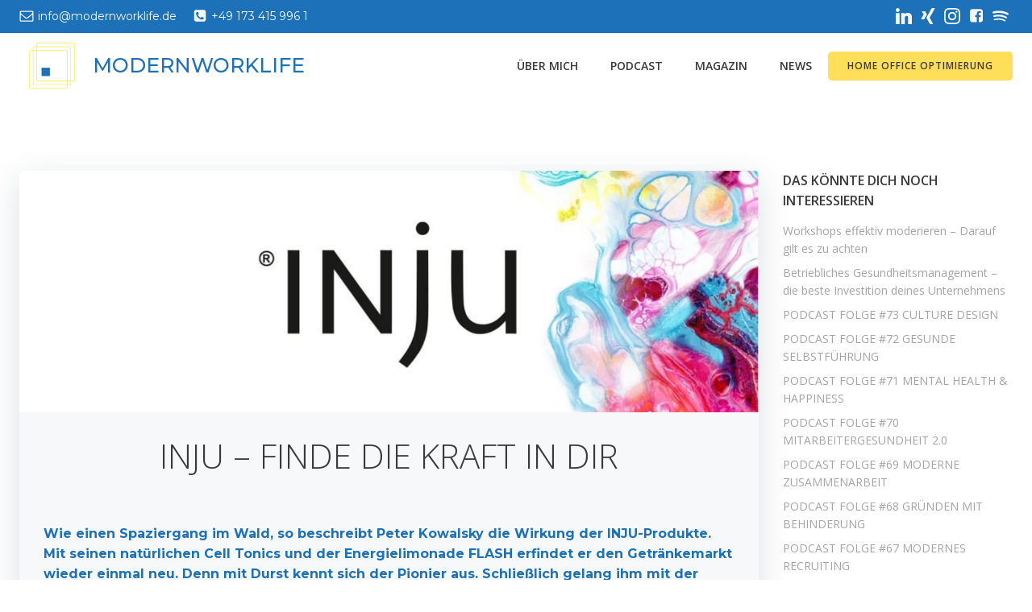

--- FILE ---
content_type: text/html; charset=UTF-8
request_url: https://modernworklife.de/inju-finde-die-kraft-in-dir/
body_size: 37654
content:
<!-- This page is cached by the Hummingbird Performance plugin v3.8.1 - https://wordpress.org/plugins/hummingbird-performance/. --><!DOCTYPE html>
<html dir="ltr" lang="de"
	prefix="og: https://ogp.me/ns#" >
<head>
    <meta charset="UTF-8">
    <meta name="viewport" content="width=device-width, initial-scale=1">
    <link rel="profile" href="https://gmpg.org/xfn/11">
    <title>INJU – FINDE DIE KRAFT IN DIR | MODERNWORKLIFE</title>

		<!-- All in One SEO Pro 4.2.7.1 - aioseo.com -->
		<meta name="description" content="Mit seinen natürlichen Cell Tonics und der Energielimonade FLASH erfindet Peter Kowalsky den Getränkemarkt wieder einmal neu." />
		<meta name="robots" content="max-image-preview:large" />
		<meta name="google-site-verification" content="IJud5colCL6nJkrHJ9x2IA-XzQgbCZ26k4VGyLiS7F0" />
		<link rel="canonical" href="https://modernworklife.de/inju-finde-die-kraft-in-dir/" />
		<meta name="generator" content="All in One SEO Pro (AIOSEO) 4.2.7.1 " />
		<meta property="og:locale" content="de_DE" />
		<meta property="og:site_name" content="MODERNWORKLIFE  | NEW WORK CONSULTING" />
		<meta property="og:type" content="article" />
		<meta property="og:title" content="INJU – FINDE DIE KRAFT IN DIR | MODERNWORKLIFE" />
		<meta property="og:description" content="Mit seinen natürlichen Cell Tonics und der Energielimonade FLASH erfindet Peter Kowalsky den Getränkemarkt wieder einmal neu." />
		<meta property="og:url" content="https://modernworklife.de/inju-finde-die-kraft-in-dir/" />
		<meta property="og:image" content="https://modernworklife.de/wp-content/uploads/2020/01/Bildschirmfoto-2020-01-09-um-15.20.18.png" />
		<meta property="og:image:secure_url" content="https://modernworklife.de/wp-content/uploads/2020/01/Bildschirmfoto-2020-01-09-um-15.20.18.png" />
		<meta property="og:image:width" content="1377" />
		<meta property="og:image:height" content="1368" />
		<meta property="article:published_time" content="2020-01-09T09:14:42+00:00" />
		<meta property="article:modified_time" content="2021-02-24T20:43:48+00:00" />
		<meta property="article:publisher" content="https://facebook.com/modernworklife" />
		<meta name="twitter:card" content="summary_large_image" />
		<meta name="twitter:title" content="INJU – FINDE DIE KRAFT IN DIR | MODERNWORKLIFE" />
		<meta name="twitter:description" content="Mit seinen natürlichen Cell Tonics und der Energielimonade FLASH erfindet Peter Kowalsky den Getränkemarkt wieder einmal neu." />
		<meta name="twitter:image" content="https://modernworklife.de/wp-content/uploads/2020/01/Bildschirmfoto-2020-01-09-um-15.20.18.png" />
		<script type="application/ld+json" class="aioseo-schema">
			{"@context":"https:\/\/schema.org","@graph":[{"@type":"Article","@id":"https:\/\/modernworklife.de\/inju-finde-die-kraft-in-dir\/aioseo-article-634685f45da29","name":"INJU &#8211; FINDE DIE KRAFT IN DIR","headline":"INJU &#8211; FINDE DIE KRAFT IN DIR","description":"Wie einen Spaziergang im Wald, so beschreibt Peter Kowalsky die Wirkung der INJU-Produkte. Mit seinen nat\u00fcrlichen Cell Tonics und der Energielimonade FLASH erfindet er den Getr\u00e4nkemarkt wieder einmal neu.\u00a0Denn mit Durst kennt sich der Pionier aus. Schlie\u00dflich gelang ihm mit der Entwicklung der Bionade schon einmal ein unverhoffter Coup.\u00a0Dem Kultbr\u00e4u hat er nun den R\u00fccken","author":{"@type":"Person","name":"Vivi Schlabritz","url":"https:\/\/modernworklife.de\/author\/modernworklife\/"},"publisher":{"@id":"https:\/\/modernworklife.de\/#organization"},"image":{"@type":"ImageObject","url":"https:\/\/modernworklife.de\/wp-content\/uploads\/2020\/01\/Bildschirmfoto-2020-01-09-um-15.20.18.png","width":1377,"height":1368},"datePublished":"2020-01-09T09:14:42+01:00","dateModified":"2021-02-24T20:43:48+01:00","inLanguage":"de-DE","articleSection":"ACHTSAMKEIT, GESUNDHEIT"},{"@type":"BreadcrumbList","@id":"https:\/\/modernworklife.de\/inju-finde-die-kraft-in-dir\/#breadcrumblist","itemListElement":[{"@type":"ListItem","@id":"https:\/\/modernworklife.de\/#listItem","position":1,"item":{"@type":"WebPage","@id":"https:\/\/modernworklife.de\/","name":"Start","description":"Dein Wegbegleiter zum erfolgreichen Unternehmen. Ich unterst\u00fctze Dienstleister und Unternehmen dabei ihre New Work Vorhaben erfolgreich zu machen.","url":"https:\/\/modernworklife.de\/"},"nextItem":"https:\/\/modernworklife.de\/inju-finde-die-kraft-in-dir\/#listItem"},{"@type":"ListItem","@id":"https:\/\/modernworklife.de\/inju-finde-die-kraft-in-dir\/#listItem","position":2,"item":{"@type":"WebPage","@id":"https:\/\/modernworklife.de\/inju-finde-die-kraft-in-dir\/","name":"INJU - FINDE DIE KRAFT IN DIR","description":"Mit seinen nat\u00fcrlichen Cell Tonics und der Energielimonade FLASH erfindet Peter Kowalsky den Getr\u00e4nkemarkt wieder einmal neu.","url":"https:\/\/modernworklife.de\/inju-finde-die-kraft-in-dir\/"},"previousItem":"https:\/\/modernworklife.de\/#listItem"}]},{"@type":"Organization","@id":"https:\/\/modernworklife.de\/#organization","name":"MODERNWORKLIFE","url":"https:\/\/modernworklife.de\/","logo":{"@type":"ImageObject","url":"https:\/\/modernworklife.de\/wp-content\/uploads\/2020\/12\/cropped-LOGO_MWL_SOLO_NEU-1.png","@id":"https:\/\/modernworklife.de\/#organizationLogo","width":512,"height":512},"image":{"@id":"https:\/\/modernworklife.de\/#organizationLogo"},"sameAs":["https:\/\/facebook.com\/modernworklife","https:\/\/instagram.com\/modernworklifede","https:\/\/www.linkedin.com\/in\/vivianeschlabritz\/"]},{"@type":"WebPage","@id":"https:\/\/modernworklife.de\/inju-finde-die-kraft-in-dir\/#webpage","url":"https:\/\/modernworklife.de\/inju-finde-die-kraft-in-dir\/","name":"INJU \u2013 FINDE DIE KRAFT IN DIR | MODERNWORKLIFE","description":"Mit seinen nat\u00fcrlichen Cell Tonics und der Energielimonade FLASH erfindet Peter Kowalsky den Getr\u00e4nkemarkt wieder einmal neu.","inLanguage":"de-DE","isPartOf":{"@id":"https:\/\/modernworklife.de\/#website"},"breadcrumb":{"@id":"https:\/\/modernworklife.de\/inju-finde-die-kraft-in-dir\/#breadcrumblist"},"author":"https:\/\/modernworklife.de\/author\/modernworklife\/#author","creator":"https:\/\/modernworklife.de\/author\/modernworklife\/#author","image":{"@type":"ImageObject","url":"https:\/\/modernworklife.de\/wp-content\/uploads\/2020\/01\/Bildschirmfoto-2020-01-09-um-15.20.18.png","@id":"https:\/\/modernworklife.de\/#mainImage","width":1377,"height":1368},"primaryImageOfPage":{"@id":"https:\/\/modernworklife.de\/inju-finde-die-kraft-in-dir\/#mainImage"},"datePublished":"2020-01-09T09:14:42+01:00","dateModified":"2021-02-24T20:43:48+01:00"},{"@type":"WebSite","@id":"https:\/\/modernworklife.de\/#website","url":"https:\/\/modernworklife.de\/","name":"MODERNWORKLIFE","description":"NEW WORK CONSULTING","inLanguage":"de-DE","publisher":{"@id":"https:\/\/modernworklife.de\/#organization"}}]}
		</script>
		<!-- All in One SEO Pro -->

<link rel="alternate" type="application/rss+xml" title="MODERNWORKLIFE  &raquo; Feed" href="https://modernworklife.de/feed/" />
<link rel="alternate" type="application/rss+xml" title="MODERNWORKLIFE  &raquo; Kommentar-Feed" href="https://modernworklife.de/comments/feed/" />
<link rel="alternate" type="application/rss+xml" title="MODERNWORKLIFE  &raquo; INJU &#8211; FINDE DIE KRAFT IN DIR-Kommentar-Feed" href="https://modernworklife.de/inju-finde-die-kraft-in-dir/feed/" />
		<!-- This site uses the Google Analytics by MonsterInsights plugin v8.27.0 - Using Analytics tracking - https://www.monsterinsights.com/ -->
		<!-- Note: MonsterInsights is not currently configured on this site. The site owner needs to authenticate with Google Analytics in the MonsterInsights settings panel. -->
					<!-- No tracking code set -->
				<!-- / Google Analytics by MonsterInsights -->
		<script type="text/javascript">
/* <![CDATA[ */
window._wpemojiSettings = {"baseUrl":"https:\/\/s.w.org\/images\/core\/emoji\/15.0.3\/72x72\/","ext":".png","svgUrl":"https:\/\/s.w.org\/images\/core\/emoji\/15.0.3\/svg\/","svgExt":".svg","source":{"concatemoji":"https:\/\/modernworklife.de\/wp-includes\/js\/wp-emoji-release.min.js?ver=6.5.7"}};
/*! This file is auto-generated */
!function(i,n){var o,s,e;function c(e){try{var t={supportTests:e,timestamp:(new Date).valueOf()};sessionStorage.setItem(o,JSON.stringify(t))}catch(e){}}function p(e,t,n){e.clearRect(0,0,e.canvas.width,e.canvas.height),e.fillText(t,0,0);var t=new Uint32Array(e.getImageData(0,0,e.canvas.width,e.canvas.height).data),r=(e.clearRect(0,0,e.canvas.width,e.canvas.height),e.fillText(n,0,0),new Uint32Array(e.getImageData(0,0,e.canvas.width,e.canvas.height).data));return t.every(function(e,t){return e===r[t]})}function u(e,t,n){switch(t){case"flag":return n(e,"\ud83c\udff3\ufe0f\u200d\u26a7\ufe0f","\ud83c\udff3\ufe0f\u200b\u26a7\ufe0f")?!1:!n(e,"\ud83c\uddfa\ud83c\uddf3","\ud83c\uddfa\u200b\ud83c\uddf3")&&!n(e,"\ud83c\udff4\udb40\udc67\udb40\udc62\udb40\udc65\udb40\udc6e\udb40\udc67\udb40\udc7f","\ud83c\udff4\u200b\udb40\udc67\u200b\udb40\udc62\u200b\udb40\udc65\u200b\udb40\udc6e\u200b\udb40\udc67\u200b\udb40\udc7f");case"emoji":return!n(e,"\ud83d\udc26\u200d\u2b1b","\ud83d\udc26\u200b\u2b1b")}return!1}function f(e,t,n){var r="undefined"!=typeof WorkerGlobalScope&&self instanceof WorkerGlobalScope?new OffscreenCanvas(300,150):i.createElement("canvas"),a=r.getContext("2d",{willReadFrequently:!0}),o=(a.textBaseline="top",a.font="600 32px Arial",{});return e.forEach(function(e){o[e]=t(a,e,n)}),o}function t(e){var t=i.createElement("script");t.src=e,t.defer=!0,i.head.appendChild(t)}"undefined"!=typeof Promise&&(o="wpEmojiSettingsSupports",s=["flag","emoji"],n.supports={everything:!0,everythingExceptFlag:!0},e=new Promise(function(e){i.addEventListener("DOMContentLoaded",e,{once:!0})}),new Promise(function(t){var n=function(){try{var e=JSON.parse(sessionStorage.getItem(o));if("object"==typeof e&&"number"==typeof e.timestamp&&(new Date).valueOf()<e.timestamp+604800&&"object"==typeof e.supportTests)return e.supportTests}catch(e){}return null}();if(!n){if("undefined"!=typeof Worker&&"undefined"!=typeof OffscreenCanvas&&"undefined"!=typeof URL&&URL.createObjectURL&&"undefined"!=typeof Blob)try{var e="postMessage("+f.toString()+"("+[JSON.stringify(s),u.toString(),p.toString()].join(",")+"));",r=new Blob([e],{type:"text/javascript"}),a=new Worker(URL.createObjectURL(r),{name:"wpTestEmojiSupports"});return void(a.onmessage=function(e){c(n=e.data),a.terminate(),t(n)})}catch(e){}c(n=f(s,u,p))}t(n)}).then(function(e){for(var t in e)n.supports[t]=e[t],n.supports.everything=n.supports.everything&&n.supports[t],"flag"!==t&&(n.supports.everythingExceptFlag=n.supports.everythingExceptFlag&&n.supports[t]);n.supports.everythingExceptFlag=n.supports.everythingExceptFlag&&!n.supports.flag,n.DOMReady=!1,n.readyCallback=function(){n.DOMReady=!0}}).then(function(){return e}).then(function(){var e;n.supports.everything||(n.readyCallback(),(e=n.source||{}).concatemoji?t(e.concatemoji):e.wpemoji&&e.twemoji&&(t(e.twemoji),t(e.wpemoji)))}))}((window,document),window._wpemojiSettings);
/* ]]> */
</script>
<link rel='stylesheet' id='wphb-1-css' href='https://modernworklife.de/wp-content/uploads/hummingbird-assets/3b21070557a3c93aef6a76b1060de141.css' type='text/css' media='all' />
<style id='wphb-1-inline-css' type='text/css'>
/* page css */
/* part css : theme-shapes */
.colibri-shape-circles {
background-image:url('https://modernworklife.de/wp-content/themes/colibri-wp/resources/images/header-shapes/circles.png')
}
.colibri-shape-10degree-stripes {
background-image:url('https://modernworklife.de/wp-content/themes/colibri-wp/resources/images/header-shapes/10degree-stripes.png')
}
.colibri-shape-rounded-squares-blue {
background-image:url('https://modernworklife.de/wp-content/themes/colibri-wp/resources/images/header-shapes/rounded-squares-blue.png')
}
.colibri-shape-many-rounded-squares-blue {
background-image:url('https://modernworklife.de/wp-content/themes/colibri-wp/resources/images/header-shapes/many-rounded-squares-blue.png')
}
.colibri-shape-two-circles {
background-image:url('https://modernworklife.de/wp-content/themes/colibri-wp/resources/images/header-shapes/two-circles.png')
}
.colibri-shape-circles-2 {
background-image:url('https://modernworklife.de/wp-content/themes/colibri-wp/resources/images/header-shapes/circles-2.png')
}
.colibri-shape-circles-3 {
background-image:url('https://modernworklife.de/wp-content/themes/colibri-wp/resources/images/header-shapes/circles-3.png')
}
.colibri-shape-circles-gradient {
background-image:url('https://modernworklife.de/wp-content/themes/colibri-wp/resources/images/header-shapes/circles-gradient.png')
}
.colibri-shape-circles-white-gradient {
background-image:url('https://modernworklife.de/wp-content/themes/colibri-wp/resources/images/header-shapes/circles-white-gradient.png')
}
.colibri-shape-waves {
background-image:url('https://modernworklife.de/wp-content/themes/colibri-wp/resources/images/header-shapes/waves.png')
}
.colibri-shape-waves-inverted {
background-image:url('https://modernworklife.de/wp-content/themes/colibri-wp/resources/images/header-shapes/waves-inverted.png')
}
.colibri-shape-dots {
background-image:url('https://modernworklife.de/wp-content/themes/colibri-wp/resources/images/header-shapes/dots.png')
}
.colibri-shape-left-tilted-lines {
background-image:url('https://modernworklife.de/wp-content/themes/colibri-wp/resources/images/header-shapes/left-tilted-lines.png')
}
.colibri-shape-right-tilted-lines {
background-image:url('https://modernworklife.de/wp-content/themes/colibri-wp/resources/images/header-shapes/right-tilted-lines.png')
}
.colibri-shape-right-tilted-strips {
background-image:url('https://modernworklife.de/wp-content/themes/colibri-wp/resources/images/header-shapes/right-tilted-strips.png')
}
/* part css : theme */

.h-y-container > *:not(:last-child), .h-x-container-inner > * {
  margin-bottom: 20px;
}
.h-x-container-inner, .h-column__content > .h-x-container > *:last-child {
  margin-bottom: -20px;
}
.h-x-container-inner > * {
  padding-left: 10px;
  padding-right: 10px;
}
.h-x-container-inner {
  margin-left: -10px;
  margin-right: -10px;
}
[class*=style-], [class*=local-style-], .h-global-transition, .h-global-transition-all, .h-global-transition-all * {
  transition-duration: 0.5s;
}
.wp-block-button .wp-block-button__link:not(.has-background),.wp-block-file .wp-block-file__button {
  background-color: rgb(29, 113, 184);
  background-image: none;
}
.wp-block-button .wp-block-button__link:not(.has-background):hover,.wp-block-button .wp-block-button__link:not(.has-background):focus,.wp-block-button .wp-block-button__link:not(.has-background):active,.wp-block-file .wp-block-file__button:hover,.wp-block-file .wp-block-file__button:focus,.wp-block-file .wp-block-file__button:active {
  background-color: rgb(16, 61, 99);
  background-image: none;
}
.wp-block-button.is-style-outline .wp-block-button__link:not(.has-background) {
  color: rgb(29, 113, 184);
  background-color: transparent;
  background-image: none;
  border-top-width: 2px;
  border-top-color: rgb(29, 113, 184);
  border-top-style: solid;
  border-right-width: 2px;
  border-right-color: rgb(29, 113, 184);
  border-right-style: solid;
  border-bottom-width: 2px;
  border-bottom-color: rgb(29, 113, 184);
  border-bottom-style: solid;
  border-left-width: 2px;
  border-left-color: rgb(29, 113, 184);
  border-left-style: solid;
}
.wp-block-button.is-style-outline .wp-block-button__link:not(.has-background):hover,.wp-block-button.is-style-outline .wp-block-button__link:not(.has-background):focus,.wp-block-button.is-style-outline .wp-block-button__link:not(.has-background):active {
  color: #fff;
  background-color: rgb(29, 113, 184);
  background-image: none;
}
.has-background-color,*[class^="wp-block-"].is-style-solid-color {
  background-color: rgb(29, 113, 184);
  background-image: none;
}
.has-colibri-color-1-background-color {
  background-color: rgb(29, 113, 184);
  background-image: none;
}
.wp-block-button .wp-block-button__link.has-colibri-color-1-background-color {
  background-color: rgb(29, 113, 184);
  background-image: none;
}
.wp-block-button .wp-block-button__link.has-colibri-color-1-background-color:hover,.wp-block-button .wp-block-button__link.has-colibri-color-1-background-color:focus,.wp-block-button .wp-block-button__link.has-colibri-color-1-background-color:active {
  background-color: rgb(16, 61, 99);
  background-image: none;
}
.wp-block-button.is-style-outline .wp-block-button__link.has-colibri-color-1-background-color {
  color: rgb(29, 113, 184);
  background-color: transparent;
  background-image: none;
  border-top-width: 2px;
  border-top-color: rgb(29, 113, 184);
  border-top-style: solid;
  border-right-width: 2px;
  border-right-color: rgb(29, 113, 184);
  border-right-style: solid;
  border-bottom-width: 2px;
  border-bottom-color: rgb(29, 113, 184);
  border-bottom-style: solid;
  border-left-width: 2px;
  border-left-color: rgb(29, 113, 184);
  border-left-style: solid;
}
.wp-block-button.is-style-outline .wp-block-button__link.has-colibri-color-1-background-color:hover,.wp-block-button.is-style-outline .wp-block-button__link.has-colibri-color-1-background-color:focus,.wp-block-button.is-style-outline .wp-block-button__link.has-colibri-color-1-background-color:active {
  color: #fff;
  background-color: rgb(29, 113, 184);
  background-image: none;
}
*[class^="wp-block-"].has-colibri-color-1-background-color,*[class^="wp-block-"] .has-colibri-color-1-background-color,*[class^="wp-block-"].is-style-solid-color.has-colibri-color-1-color,*[class^="wp-block-"].is-style-solid-color blockquote.has-colibri-color-1-color,*[class^="wp-block-"].is-style-solid-color blockquote.has-colibri-color-1-color p {
  background-color: rgb(29, 113, 184);
  background-image: none;
}
.has-colibri-color-1-color {
  color: rgb(29, 113, 184);
}
.has-colibri-color-2-background-color {
  background-color: rgb(250, 237, 39);
  background-image: none;
}
.wp-block-button .wp-block-button__link.has-colibri-color-2-background-color {
  background-color: rgb(250, 237, 39);
  background-image: none;
}
.wp-block-button .wp-block-button__link.has-colibri-color-2-background-color:hover,.wp-block-button .wp-block-button__link.has-colibri-color-2-background-color:focus,.wp-block-button .wp-block-button__link.has-colibri-color-2-background-color:active {
  background-color: rgb(165, 156, 26);
  background-image: none;
}
.wp-block-button.is-style-outline .wp-block-button__link.has-colibri-color-2-background-color {
  color: rgb(250, 237, 39);
  background-color: transparent;
  background-image: none;
  border-top-width: 2px;
  border-top-color: rgb(250, 237, 39);
  border-top-style: solid;
  border-right-width: 2px;
  border-right-color: rgb(250, 237, 39);
  border-right-style: solid;
  border-bottom-width: 2px;
  border-bottom-color: rgb(250, 237, 39);
  border-bottom-style: solid;
  border-left-width: 2px;
  border-left-color: rgb(250, 237, 39);
  border-left-style: solid;
}
.wp-block-button.is-style-outline .wp-block-button__link.has-colibri-color-2-background-color:hover,.wp-block-button.is-style-outline .wp-block-button__link.has-colibri-color-2-background-color:focus,.wp-block-button.is-style-outline .wp-block-button__link.has-colibri-color-2-background-color:active {
  color: #fff;
  background-color: rgb(250, 237, 39);
  background-image: none;
}
*[class^="wp-block-"].has-colibri-color-2-background-color,*[class^="wp-block-"] .has-colibri-color-2-background-color,*[class^="wp-block-"].is-style-solid-color.has-colibri-color-2-color,*[class^="wp-block-"].is-style-solid-color blockquote.has-colibri-color-2-color,*[class^="wp-block-"].is-style-solid-color blockquote.has-colibri-color-2-color p {
  background-color: rgb(250, 237, 39);
  background-image: none;
}
.has-colibri-color-2-color {
  color: rgb(250, 237, 39);
}
.has-colibri-color-3-background-color {
  background-color: #b4b4b4;
  background-image: none;
}
.wp-block-button .wp-block-button__link.has-colibri-color-3-background-color {
  background-color: #b4b4b4;
  background-image: none;
}
.wp-block-button .wp-block-button__link.has-colibri-color-3-background-color:hover,.wp-block-button .wp-block-button__link.has-colibri-color-3-background-color:focus,.wp-block-button .wp-block-button__link.has-colibri-color-3-background-color:active {
  background-color: rgb(78, 78, 78);
  background-image: none;
}
.wp-block-button.is-style-outline .wp-block-button__link.has-colibri-color-3-background-color {
  color: #b4b4b4;
  background-color: transparent;
  background-image: none;
  border-top-width: 2px;
  border-top-color: #b4b4b4;
  border-top-style: solid;
  border-right-width: 2px;
  border-right-color: #b4b4b4;
  border-right-style: solid;
  border-bottom-width: 2px;
  border-bottom-color: #b4b4b4;
  border-bottom-style: solid;
  border-left-width: 2px;
  border-left-color: #b4b4b4;
  border-left-style: solid;
}
.wp-block-button.is-style-outline .wp-block-button__link.has-colibri-color-3-background-color:hover,.wp-block-button.is-style-outline .wp-block-button__link.has-colibri-color-3-background-color:focus,.wp-block-button.is-style-outline .wp-block-button__link.has-colibri-color-3-background-color:active {
  color: #fff;
  background-color: #b4b4b4;
  background-image: none;
}
*[class^="wp-block-"].has-colibri-color-3-background-color,*[class^="wp-block-"] .has-colibri-color-3-background-color,*[class^="wp-block-"].is-style-solid-color.has-colibri-color-3-color,*[class^="wp-block-"].is-style-solid-color blockquote.has-colibri-color-3-color,*[class^="wp-block-"].is-style-solid-color blockquote.has-colibri-color-3-color p {
  background-color: #b4b4b4;
  background-image: none;
}
.has-colibri-color-3-color {
  color: #b4b4b4;
}
.has-colibri-color-4-background-color {
  background-color: #e6e6e6;
  background-image: none;
}
.wp-block-button .wp-block-button__link.has-colibri-color-4-background-color {
  background-color: #e6e6e6;
  background-image: none;
}
.wp-block-button .wp-block-button__link.has-colibri-color-4-background-color:hover,.wp-block-button .wp-block-button__link.has-colibri-color-4-background-color:focus,.wp-block-button .wp-block-button__link.has-colibri-color-4-background-color:active {
  background-color: rgb(77, 77, 77);
  background-image: none;
}
.wp-block-button.is-style-outline .wp-block-button__link.has-colibri-color-4-background-color {
  color: #e6e6e6;
  background-color: transparent;
  background-image: none;
  border-top-width: 2px;
  border-top-color: #e6e6e6;
  border-top-style: solid;
  border-right-width: 2px;
  border-right-color: #e6e6e6;
  border-right-style: solid;
  border-bottom-width: 2px;
  border-bottom-color: #e6e6e6;
  border-bottom-style: solid;
  border-left-width: 2px;
  border-left-color: #e6e6e6;
  border-left-style: solid;
}
.wp-block-button.is-style-outline .wp-block-button__link.has-colibri-color-4-background-color:hover,.wp-block-button.is-style-outline .wp-block-button__link.has-colibri-color-4-background-color:focus,.wp-block-button.is-style-outline .wp-block-button__link.has-colibri-color-4-background-color:active {
  color: #fff;
  background-color: #e6e6e6;
  background-image: none;
}
*[class^="wp-block-"].has-colibri-color-4-background-color,*[class^="wp-block-"] .has-colibri-color-4-background-color,*[class^="wp-block-"].is-style-solid-color.has-colibri-color-4-color,*[class^="wp-block-"].is-style-solid-color blockquote.has-colibri-color-4-color,*[class^="wp-block-"].is-style-solid-color blockquote.has-colibri-color-4-color p {
  background-color: #e6e6e6;
  background-image: none;
}
.has-colibri-color-4-color {
  color: #e6e6e6;
}
.has-colibri-color-5-background-color {
  background-color: #f6f8fa;
  background-image: none;
}
.wp-block-button .wp-block-button__link.has-colibri-color-5-background-color {
  background-color: #f6f8fa;
  background-image: none;
}
.wp-block-button .wp-block-button__link.has-colibri-color-5-background-color:hover,.wp-block-button .wp-block-button__link.has-colibri-color-5-background-color:focus,.wp-block-button .wp-block-button__link.has-colibri-color-5-background-color:active {
  background-color: rgb(162, 164, 165);
  background-image: none;
}
.wp-block-button.is-style-outline .wp-block-button__link.has-colibri-color-5-background-color {
  color: #f6f8fa;
  background-color: transparent;
  background-image: none;
  border-top-width: 2px;
  border-top-color: #f6f8fa;
  border-top-style: solid;
  border-right-width: 2px;
  border-right-color: #f6f8fa;
  border-right-style: solid;
  border-bottom-width: 2px;
  border-bottom-color: #f6f8fa;
  border-bottom-style: solid;
  border-left-width: 2px;
  border-left-color: #f6f8fa;
  border-left-style: solid;
}
.wp-block-button.is-style-outline .wp-block-button__link.has-colibri-color-5-background-color:hover,.wp-block-button.is-style-outline .wp-block-button__link.has-colibri-color-5-background-color:focus,.wp-block-button.is-style-outline .wp-block-button__link.has-colibri-color-5-background-color:active {
  color: #fff;
  background-color: #f6f8fa;
  background-image: none;
}
*[class^="wp-block-"].has-colibri-color-5-background-color,*[class^="wp-block-"] .has-colibri-color-5-background-color,*[class^="wp-block-"].is-style-solid-color.has-colibri-color-5-color,*[class^="wp-block-"].is-style-solid-color blockquote.has-colibri-color-5-color,*[class^="wp-block-"].is-style-solid-color blockquote.has-colibri-color-5-color p {
  background-color: #f6f8fa;
  background-image: none;
}
.has-colibri-color-5-color {
  color: #f6f8fa;
}
.has-colibri-color-6-background-color {
  background-color: #3a3a3a;
  background-image: none;
}
.wp-block-button .wp-block-button__link.has-colibri-color-6-background-color {
  background-color: #3a3a3a;
  background-image: none;
}
.wp-block-button .wp-block-button__link.has-colibri-color-6-background-color:hover,.wp-block-button .wp-block-button__link.has-colibri-color-6-background-color:focus,.wp-block-button .wp-block-button__link.has-colibri-color-6-background-color:active {
  background-color: rgb(58, 58, 58);
  background-image: none;
}
.wp-block-button.is-style-outline .wp-block-button__link.has-colibri-color-6-background-color {
  color: #3a3a3a;
  background-color: transparent;
  background-image: none;
  border-top-width: 2px;
  border-top-color: #3a3a3a;
  border-top-style: solid;
  border-right-width: 2px;
  border-right-color: #3a3a3a;
  border-right-style: solid;
  border-bottom-width: 2px;
  border-bottom-color: #3a3a3a;
  border-bottom-style: solid;
  border-left-width: 2px;
  border-left-color: #3a3a3a;
  border-left-style: solid;
}
.wp-block-button.is-style-outline .wp-block-button__link.has-colibri-color-6-background-color:hover,.wp-block-button.is-style-outline .wp-block-button__link.has-colibri-color-6-background-color:focus,.wp-block-button.is-style-outline .wp-block-button__link.has-colibri-color-6-background-color:active {
  color: #fff;
  background-color: #3a3a3a;
  background-image: none;
}
*[class^="wp-block-"].has-colibri-color-6-background-color,*[class^="wp-block-"] .has-colibri-color-6-background-color,*[class^="wp-block-"].is-style-solid-color.has-colibri-color-6-color,*[class^="wp-block-"].is-style-solid-color blockquote.has-colibri-color-6-color,*[class^="wp-block-"].is-style-solid-color blockquote.has-colibri-color-6-color p {
  background-color: #3a3a3a;
  background-image: none;
}
.has-colibri-color-6-color {
  color: #3a3a3a;
}
#colibri .woocommerce-store-notice,#colibri.woocommerce .content .h-section input[type=submit],#colibri.woocommerce-page  .content .h-section  input[type=button],#colibri.woocommerce .content .h-section  input[type=button],#colibri.woocommerce-page  .content .h-section .button,#colibri.woocommerce .content .h-section .button,#colibri.woocommerce-page  .content .h-section  a.button,#colibri.woocommerce .content .h-section  a.button,#colibri.woocommerce-page  .content .h-section button.button,#colibri.woocommerce .content .h-section button.button,#colibri.woocommerce-page  .content .h-section input.button,#colibri.woocommerce .content .h-section input.button,#colibri.woocommerce-page  .content .h-section input#submit,#colibri.woocommerce .content .h-section input#submit,#colibri.woocommerce-page  .content .h-section a.added_to_cart,#colibri.woocommerce .content .h-section a.added_to_cart,#colibri.woocommerce-page  .content .h-section .ui-slider-range,#colibri.woocommerce .content .h-section .ui-slider-range,#colibri.woocommerce-page  .content .h-section .ui-slider-handle,#colibri.woocommerce .content .h-section .ui-slider-handle {
  background-color: rgb(29, 113, 184);
  background-image: none;
  border-top-width: 0px;
  border-top-color: rgb(29, 113, 184);
  border-top-style: solid;
  border-right-width: 0px;
  border-right-color: rgb(29, 113, 184);
  border-right-style: solid;
  border-bottom-width: 0px;
  border-bottom-color: rgb(29, 113, 184);
  border-bottom-style: solid;
  border-left-width: 0px;
  border-left-color: rgb(29, 113, 184);
  border-left-style: solid;
}
#colibri .woocommerce-store-notice:hover,#colibri .woocommerce-store-notice:focus,#colibri .woocommerce-store-notice:active,#colibri.woocommerce .content .h-section input[type=submit]:hover,#colibri.woocommerce .content .h-section input[type=submit]:focus,#colibri.woocommerce .content .h-section input[type=submit]:active,#colibri.woocommerce-page  .content .h-section  input[type=button]:hover,#colibri.woocommerce-page  .content .h-section  input[type=button]:focus,#colibri.woocommerce-page  .content .h-section  input[type=button]:active,#colibri.woocommerce .content .h-section  input[type=button]:hover,#colibri.woocommerce .content .h-section  input[type=button]:focus,#colibri.woocommerce .content .h-section  input[type=button]:active,#colibri.woocommerce-page  .content .h-section .button:hover,#colibri.woocommerce-page  .content .h-section .button:focus,#colibri.woocommerce-page  .content .h-section .button:active,#colibri.woocommerce .content .h-section .button:hover,#colibri.woocommerce .content .h-section .button:focus,#colibri.woocommerce .content .h-section .button:active,#colibri.woocommerce-page  .content .h-section  a.button:hover,#colibri.woocommerce-page  .content .h-section  a.button:focus,#colibri.woocommerce-page  .content .h-section  a.button:active,#colibri.woocommerce .content .h-section  a.button:hover,#colibri.woocommerce .content .h-section  a.button:focus,#colibri.woocommerce .content .h-section  a.button:active,#colibri.woocommerce-page  .content .h-section button.button:hover,#colibri.woocommerce-page  .content .h-section button.button:focus,#colibri.woocommerce-page  .content .h-section button.button:active,#colibri.woocommerce .content .h-section button.button:hover,#colibri.woocommerce .content .h-section button.button:focus,#colibri.woocommerce .content .h-section button.button:active,#colibri.woocommerce-page  .content .h-section input.button:hover,#colibri.woocommerce-page  .content .h-section input.button:focus,#colibri.woocommerce-page  .content .h-section input.button:active,#colibri.woocommerce .content .h-section input.button:hover,#colibri.woocommerce .content .h-section input.button:focus,#colibri.woocommerce .content .h-section input.button:active,#colibri.woocommerce-page  .content .h-section input#submit:hover,#colibri.woocommerce-page  .content .h-section input#submit:focus,#colibri.woocommerce-page  .content .h-section input#submit:active,#colibri.woocommerce .content .h-section input#submit:hover,#colibri.woocommerce .content .h-section input#submit:focus,#colibri.woocommerce .content .h-section input#submit:active,#colibri.woocommerce-page  .content .h-section a.added_to_cart:hover,#colibri.woocommerce-page  .content .h-section a.added_to_cart:focus,#colibri.woocommerce-page  .content .h-section a.added_to_cart:active,#colibri.woocommerce .content .h-section a.added_to_cart:hover,#colibri.woocommerce .content .h-section a.added_to_cart:focus,#colibri.woocommerce .content .h-section a.added_to_cart:active,#colibri.woocommerce-page  .content .h-section .ui-slider-range:hover,#colibri.woocommerce-page  .content .h-section .ui-slider-range:focus,#colibri.woocommerce-page  .content .h-section .ui-slider-range:active,#colibri.woocommerce .content .h-section .ui-slider-range:hover,#colibri.woocommerce .content .h-section .ui-slider-range:focus,#colibri.woocommerce .content .h-section .ui-slider-range:active,#colibri.woocommerce-page  .content .h-section .ui-slider-handle:hover,#colibri.woocommerce-page  .content .h-section .ui-slider-handle:focus,#colibri.woocommerce-page  .content .h-section .ui-slider-handle:active,#colibri.woocommerce .content .h-section .ui-slider-handle:hover,#colibri.woocommerce .content .h-section .ui-slider-handle:focus,#colibri.woocommerce .content .h-section .ui-slider-handle:active {
  background-color: rgb(16, 61, 99);
  background-image: none;
  border-top-width: 0px;
  border-top-color: rgb(16, 61, 99);
  border-top-style: solid;
  border-right-width: 0px;
  border-right-color: rgb(16, 61, 99);
  border-right-style: solid;
  border-bottom-width: 0px;
  border-bottom-color: rgb(16, 61, 99);
  border-bottom-style: solid;
  border-left-width: 0px;
  border-left-color: rgb(16, 61, 99);
  border-left-style: solid;
}
#colibri.woocommerce-page  .content .h-section .star-rating::before,#colibri.woocommerce .content .h-section .star-rating::before,#colibri.woocommerce-page  .content .h-section .star-rating span::before,#colibri.woocommerce .content .h-section .star-rating span::before {
  color: rgb(29, 113, 184);
}
#colibri.woocommerce-page  .content .h-section .price,#colibri.woocommerce .content .h-section .price {
  color: rgb(29, 113, 184);
}
#colibri.woocommerce-page  .content .h-section .price del,#colibri.woocommerce .content .h-section .price del {
  color: rgb(90, 141, 184);
}
#colibri.woocommerce-page  .content .h-section .onsale,#colibri.woocommerce .content .h-section .onsale {
  background-color: rgb(29, 113, 184);
  background-image: none;
}
#colibri.woocommerce-page  .content .h-section .onsale:hover,#colibri.woocommerce-page  .content .h-section .onsale:focus,#colibri.woocommerce-page  .content .h-section .onsale:active,#colibri.woocommerce .content .h-section .onsale:hover,#colibri.woocommerce .content .h-section .onsale:focus,#colibri.woocommerce .content .h-section .onsale:active {
  background-color: rgb(16, 61, 99);
  background-image: none;
}
#colibri.woocommerce ul.products li.product h2:hover {
  color: rgb(29, 113, 184);
}
#colibri.woocommerce-page  .content .h-section .woocommerce-pagination .page-numbers.current,#colibri.woocommerce .content .h-section .woocommerce-pagination .page-numbers.current,#colibri.woocommerce-page  .content .h-section .woocommerce-pagination a.page-numbers:hover,#colibri.woocommerce .content .h-section .woocommerce-pagination a.page-numbers:hover {
  background-color: rgb(29, 113, 184);
  background-image: none;
}
#colibri.woocommerce-page  .content .h-section .comment-form-rating .stars a,#colibri.woocommerce .content .h-section .comment-form-rating .stars a {
  color: rgb(29, 113, 184);
}
.h-section-global-spacing {
  padding-top: 90px;
  padding-bottom: 90px;
}
#colibri .colibri-language-switcher {
  background-color: white;
  background-image: none;
  top: 80px;
  border-top-width: 0px;
  border-top-style: none;
  border-top-left-radius: 4px;
  border-top-right-radius: 0px;
  border-right-width: 0px;
  border-right-style: none;
  border-bottom-width: 0px;
  border-bottom-style: none;
  border-bottom-left-radius: 4px;
  border-bottom-right-radius: 0px;
  border-left-width: 0px;
  border-left-style: none;
}
#colibri .colibri-language-switcher .lang-item {
  padding-top: 14px;
  padding-right: 18px;
  padding-bottom: 14px;
  padding-left: 18px;
}
body {
  font-family: Montserrat;
  font-weight: 400;
  font-size: 16px;
  line-height: 1.6;
  color: rgb(160, 160, 160);
}
body a {
  font-family: Montserrat;
  font-weight: 400;
  text-decoration: none;
  font-size: 1em;
  line-height: 1.5;
  color: rgb(250, 237, 39);
}
body p {
  margin-bottom: 16px;
  font-family: Montserrat;
  font-weight: 400;
  font-size: 16px;
  line-height: 1.6;
  color: rgb(160, 160, 160);
}
body .h-lead p {
  margin-bottom: 16px;
  font-family: Montserrat;
  font-weight: 300;
  font-size: 1.25em;
  line-height: 1.5;
  color: rgb(109, 109, 109);
}
body blockquote p {
  margin-bottom: 16px;
  font-family: Montserrat;
  font-weight: 400;
  font-size: 16px;
  line-height: 1.6;
  color: rgb(250, 237, 39);
}
body h1 {
  margin-bottom: 16px;
  font-family: Montserrat;
  font-weight: 300;
  font-size: 3.375em;
  line-height: 1.26;
  color: rgb(58, 58, 58);
}
body h2 {
  margin-bottom: 16px;
  font-family: Open Sans;
  font-weight: 300;
  font-size: 2.625em;
  line-height: 1.143;
  color: rgb(58, 58, 58);
}
body h3 {
  margin-bottom: 16px;
  font-family: Open Sans;
  font-weight: 300;
  font-size: 2.25em;
  line-height: 1.25;
  color: rgb(58, 58, 58);
}
body h4 {
  margin-bottom: 16px;
  font-family: Open Sans;
  font-weight: 600;
  font-size: 1.25em;
  line-height: 1.6;
  color: rgb(58, 58, 58);
}
body h5 {
  margin-bottom: 16px;
  font-family: Open Sans;
  font-weight: 600;
  font-size: 1.125em;
  line-height: 1.55;
  color: rgb(58, 58, 58);
}
body h6 {
  margin-bottom: 16px;
  font-family: Open Sans;
  font-weight: 600;
  font-size: 1em;
  line-height: 1.6;
  color: rgb(58, 58, 58);
}


@media (min-width: 768px) and (max-width: 1023px){
.h-section-global-spacing {
  padding-top: 60px;
  padding-bottom: 60px;
}

}

@media (max-width: 767px){
.h-section-global-spacing {
  padding-top: 30px;
  padding-bottom: 30px;
}

}
/* part css : page */
#colibri .style-1650 {
  animation-duration: 0.5s;
  padding-top: 0px;
  padding-right: 0px;
  padding-bottom: 0px;
  background-color: #ffffff;
  background-image: none;
  margin-top: 0px;
  margin-right: 0px;
  margin-bottom: 0px;
  margin-left: 0px;
}
#colibri .h-navigation_sticky .style-1650,#colibri .h-navigation_sticky.style-1650 {
  background-color: #ffffff;
  background-image: none;
  padding-top: 0px;
  padding-bottom: 0px;
  box-shadow: 0px 0px 4px 0px rgba(0,0,0,0.5) ;
}
#colibri .style-1652 {
  text-align: center;
  height: auto;
  min-height: unset;
}
#colibri .style-1653-image {
  max-height: 81px;
}
#colibri .style-1653 a,#colibri .style-1653  .logo-text {
  color: #ffffff;
  font-weight: 500;
  text-decoration: none;
  font-size: 25px;
}
#colibri .style-1653 .logo-text {
  margin-left: 10px;
  color: rgb(29, 113, 184);
}
#colibri .h-navigation_sticky .style-1653-image,#colibri .h-navigation_sticky.style-1653-image {
  max-height: 60px;
}
#colibri .h-navigation_sticky .style-1653 a,#colibri .h-navigation_sticky .style-1653  .logo-text,#colibri .h-navigation_sticky.style-1653 a,#colibri .h-navigation_sticky.style-1653  .logo-text {
  color: #000000;
  text-decoration: none;
}
.style-1654 > .h-y-container > *:not(:last-child) {
  margin-bottom: 0px;
}
#colibri .style-1654 {
  text-align: center;
  height: auto;
  min-height: unset;
}
#colibri .h-navigation_sticky .style-1654,#colibri .h-navigation_sticky.style-1654 {
  padding-top: 0px;
  padding-right: 0px;
  padding-bottom: 0px;
  padding-left: 0px;
  margin-top: 0px;
  margin-right: 0px;
  margin-bottom: 0px;
  margin-left: 0px;
}
#colibri .style-1655 >  div > .colibri-menu-container > ul.colibri-menu {
  justify-content: flex-end;
}
#colibri .style-1655 >  div > .colibri-menu-container > ul.colibri-menu > li {
  margin-top: 0px;
  margin-right: 0px;
  margin-bottom: 0px;
  margin-left: 0px;
  padding-top: 30px;
  padding-right: 20px;
  padding-bottom: 30px;
  padding-left: 20px;
}
#colibri .style-1655 >  div > .colibri-menu-container > ul.colibri-menu > li.current_page_item,#colibri .style-1655  >  div > .colibri-menu-container > ul.colibri-menu > li.current_page_item:hover {
  margin-top: 0px;
  margin-right: 0px;
  margin-bottom: 0px;
  margin-left: 0px;
  padding-top: 30px;
  padding-right: 20px;
  padding-bottom: 30px;
  padding-left: 20px;
}
#colibri .style-1655 >  div > .colibri-menu-container > ul.colibri-menu > li > a {
  font-family: Open Sans;
  font-weight: 600;
  text-transform: uppercase;
  font-size: 14px;
  line-height: 1.5em;
  letter-spacing: 0px;
  color: #3a3a3a;
}
#colibri .style-1655  >  div > .colibri-menu-container > ul.colibri-menu > li.hover  > a {
  color: #f6f8fa;
}
#colibri .style-1655  >  div > .colibri-menu-container > ul.colibri-menu > li:hover > a,#colibri .style-1655  >  div > .colibri-menu-container > ul.colibri-menu > li.hover  > a {
  color: #f6f8fa;
}
#colibri .style-1655  >  div > .colibri-menu-container > ul.colibri-menu > li.current_page_item > a,#colibri .style-1655  >  div > .colibri-menu-container > ul.colibri-menu > li.current_page_item > a:hover {
  font-family: Open Sans;
  font-weight: 600;
  text-transform: uppercase;
  font-size: 14px;
  line-height: 1.5em;
  letter-spacing: 0px;
  color: #f6f8fa;
}
#colibri .style-1655 >  div > .colibri-menu-container > ul.colibri-menu li > ul {
  background-color: #ffffff;
  background-image: none;
  margin-right: 5px;
  margin-left: 5px;
  box-shadow: 0px 0px 5px 2px rgba(0, 0, 0, 0.04) ;
}
#colibri .style-1655 >  div > .colibri-menu-container > ul.colibri-menu li > ul  li {
  padding-top: 10px;
  padding-right: 20px;
  padding-bottom: 10px;
  padding-left: 20px;
  border-top-width: 0px;
  border-top-style: none;
  border-right-width: 0px;
  border-right-style: none;
  border-bottom-width: 1px;
  border-bottom-color: rgba(128,128,128,.2);
  border-bottom-style: solid;
  border-left-width: 0px;
  border-left-style: none;
  background-color: rgb(255, 255, 255);
  background-image: none;
}
#colibri .style-1655  >  div > .colibri-menu-container > ul.colibri-menu li > ul > li.hover {
  background-color: rgb(29, 113, 184);
}
#colibri .style-1655  >  div > .colibri-menu-container > ul.colibri-menu li > ul > li:hover,#colibri .style-1655  >  div > .colibri-menu-container > ul.colibri-menu li > ul > li.hover {
  background-color: rgb(29, 113, 184);
}
#colibri .style-1655 >  div > .colibri-menu-container > ul.colibri-menu li > ul li.current_page_item,#colibri .style-1655  >  div > .colibri-menu-container > ul.colibri-menu li > ul > li.current_page_item:hover {
  padding-top: 10px;
  padding-right: 20px;
  padding-bottom: 10px;
  padding-left: 20px;
  border-top-width: 0px;
  border-top-style: none;
  border-right-width: 0px;
  border-right-style: none;
  border-bottom-width: 1px;
  border-bottom-color: rgba(128,128,128,.2);
  border-bottom-style: solid;
  border-left-width: 0px;
  border-left-style: none;
  background-color: rgb(29, 113, 184);
  background-image: none;
}
#colibri .style-1655 >  div > .colibri-menu-container > ul.colibri-menu li > ul > li > a {
  font-size: 14px;
  color: rgb(109, 109, 109);
}
#colibri .style-1655  >  div > .colibri-menu-container > ul.colibri-menu li > ul > li.hover  > a {
  color: rgb(255, 255, 255);
}
#colibri .style-1655  >  div > .colibri-menu-container > ul.colibri-menu li > ul > li:hover > a,#colibri .style-1655  >  div > .colibri-menu-container > ul.colibri-menu li > ul > li.hover  > a {
  color: rgb(255, 255, 255);
}
#colibri .style-1655 >  div > .colibri-menu-container > ul.colibri-menu li > ul > li.current_page_item > a,#colibri .style-1655  >  div > .colibri-menu-container > ul.colibri-menu li > ul > li.current_page_item > a:hover {
  font-size: 14px;
  color: rgb(255, 255, 255);
}
#colibri .style-1655 >  div > .colibri-menu-container > ul.colibri-menu.bordered-active-item > li::after,#colibri .style-1655 
      ul.colibri-menu.bordered-active-item > li::before {
  background-color: rgb(29, 113, 184);
  background-image: none;
  height: 3px;
}
#colibri .style-1655 >  div > .colibri-menu-container > ul.colibri-menu.solid-active-item > li::after,#colibri .style-1655 
      ul.colibri-menu.solid-active-item > li::before {
  background-color: rgb(29, 113, 184);
  background-image: none;
  border-top-width: 0px;
  border-top-style: none;
  border-top-left-radius: 0%;
  border-top-right-radius: 0%;
  border-right-width: 0px;
  border-right-style: none;
  border-bottom-width: 0px;
  border-bottom-style: none;
  border-bottom-left-radius: 0%;
  border-bottom-right-radius: 0%;
  border-left-width: 0px;
  border-left-style: none;
}
#colibri .style-1655 >  div > .colibri-menu-container > ul.colibri-menu > li > ul {
  margin-top: 0px;
}
#colibri .style-1655 >  div > .colibri-menu-container > ul.colibri-menu > li > ul::before {
  height: 0px;
  width: 100% ;
}
#colibri .style-1655 >  div > .colibri-menu-container > ul.colibri-menu  li > a > svg,#colibri .style-1655 >  div > .colibri-menu-container > ul.colibri-menu  li > a >  .arrow-wrapper {
  padding-right: 5px;
  padding-left: 5px;
  color: black;
}
#colibri .style-1655 >  div > .colibri-menu-container > ul.colibri-menu li.current_page_item > a > svg,#colibri .style-1655 >  div > .colibri-menu-container > ul.colibri-menu > li.current_page_item:hover > a > svg,#colibri .style-1655 >  div > .colibri-menu-container > ul.colibri-menu li.current_page_item > a > .arrow-wrapper,#colibri .style-1655 >  div > .colibri-menu-container > ul.colibri-menu > li.current_page_item:hover > a > .arrow-wrapper {
  padding-right: 5px;
  padding-left: 5px;
  color: black;
}
#colibri .style-1655 >  div > .colibri-menu-container > ul.colibri-menu li > ul  li > a > svg,#colibri .style-1655 >  div > .colibri-menu-container > ul.colibri-menu li > ul  li > a >  .arrow-wrapper {
  color: rgb(255, 255, 255);
}
#colibri .style-1655 >  div > .colibri-menu-container > ul.colibri-menu li > ul li.current_page_item > a > svg,#colibri .style-1655 >  div > .colibri-menu-container > ul.colibri-menu li > ul > li.current_page_item:hover > a > svg,#colibri .style-1655 >  div > .colibri-menu-container > ul.colibri-menu li > ul li.current_page_item > a > .arrow-wrapper,#colibri .style-1655 >  div > .colibri-menu-container > ul.colibri-menu li > ul > li.current_page_item:hover > a > .arrow-wrapper {
  color: rgb(255, 255, 255);
}
#colibri .h-navigation_sticky .style-1655,#colibri .h-navigation_sticky.style-1655 {
  padding-top: 0px;
  padding-right: 0px;
  padding-bottom: 0px;
  padding-left: 0px;
  margin-top: 0px;
  margin-right: 0px;
  margin-bottom: 0px;
  margin-left: 0px;
}
#colibri .h-navigation_sticky .style-1655 >  div > .colibri-menu-container > ul.colibri-menu > li > a,#colibri .h-navigation_sticky.style-1655 >  div > .colibri-menu-container > ul.colibri-menu > li > a {
  color: #3a3a3a;
}
#colibri .h-navigation_sticky .style-1655  >  div > .colibri-menu-container > ul.colibri-menu > li.hover  > a,#colibri .h-navigation_sticky.style-1655  >  div > .colibri-menu-container > ul.colibri-menu > li.hover  > a {
  color: #f6f8fa;
}
#colibri .h-navigation_sticky .style-1655  >  div > .colibri-menu-container > ul.colibri-menu > li:hover > a,#colibri .h-navigation_sticky .style-1655  >  div > .colibri-menu-container > ul.colibri-menu > li.hover  > a,#colibri .h-navigation_sticky.style-1655  >  div > .colibri-menu-container > ul.colibri-menu > li:hover > a,#colibri .h-navigation_sticky.style-1655  >  div > .colibri-menu-container > ul.colibri-menu > li.hover  > a {
  color: #f6f8fa;
}
#colibri .h-navigation_sticky .style-1655  >  div > .colibri-menu-container > ul.colibri-menu > li.current_page_item > a,#colibri .h-navigation_sticky .style-1655  >  div > .colibri-menu-container > ul.colibri-menu > li.current_page_item > a:hover,#colibri .h-navigation_sticky.style-1655  >  div > .colibri-menu-container > ul.colibri-menu > li.current_page_item > a,#colibri .h-navigation_sticky.style-1655  >  div > .colibri-menu-container > ul.colibri-menu > li.current_page_item > a:hover {
  color: #f6f8fa;
}
#colibri .h-navigation_sticky .style-1655 >  div > .colibri-menu-container > ul.colibri-menu.bordered-active-item > li::after,#colibri .h-navigation_sticky .style-1655 
      ul.colibri-menu.bordered-active-item > li::before,#colibri .h-navigation_sticky.style-1655 >  div > .colibri-menu-container > ul.colibri-menu.bordered-active-item > li::after,#colibri .h-navigation_sticky.style-1655 
      ul.colibri-menu.bordered-active-item > li::before {
  background-color: rgb(29, 113, 184);
  background-image: none;
}
#colibri .style-1656-offscreen {
  background-color: #222B34;
  background-image: none;
  width: 300px !important;
}
#colibri .style-1656-offscreenOverlay {
  background-color: rgba(0,0,0,0.5);
  background-image: none;
}
#colibri .style-1656  .h-hamburger-icon {
  background-color: rgba(0, 0, 0, 0.1);
  background-image: none;
  border-top-width: 0px;
  border-top-color: black;
  border-top-style: solid;
  border-top-left-radius: 100%;
  border-top-right-radius: 100%;
  border-right-width: 0px;
  border-right-color: black;
  border-right-style: solid;
  border-bottom-width: 0px;
  border-bottom-color: black;
  border-bottom-style: solid;
  border-bottom-left-radius: 100%;
  border-bottom-right-radius: 100%;
  border-left-width: 0px;
  border-left-color: black;
  border-left-style: solid;
  fill: white;
  padding-top: 5px;
  padding-right: 5px;
  padding-bottom: 5px;
  padding-left: 5px;
  width: 24px;
  height: 24px;
}
#colibri .style-1658 >  div > .colibri-menu-container > ul.colibri-menu > li > a {
  padding-top: 12px;
  padding-bottom: 12px;
  padding-left: 40px;
  border-top-width: 0px;
  border-top-color: #808080;
  border-top-style: solid;
  border-right-width: 0px;
  border-right-color: #808080;
  border-right-style: solid;
  border-bottom-width: 1px;
  border-bottom-color: #808080;
  border-bottom-style: solid;
  border-left-width: 0px;
  border-left-color: #808080;
  border-left-style: solid;
  font-size: 14px;
  color: white;
}
#colibri .style-1658  >  div > .colibri-menu-container > ul.colibri-menu > li.current_page_item > a,#colibri .style-1658  >  div > .colibri-menu-container > ul.colibri-menu > li.current_page_item > a:hover {
  padding-top: 12px;
  padding-bottom: 12px;
  padding-left: 40px;
  border-top-width: 0px;
  border-top-color: #808080;
  border-top-style: solid;
  border-right-width: 0px;
  border-right-color: #808080;
  border-right-style: solid;
  border-bottom-width: 1px;
  border-bottom-color: #808080;
  border-bottom-style: solid;
  border-left-width: 0px;
  border-left-color: #808080;
  border-left-style: solid;
  font-size: 14px;
  color: white;
}
#colibri .style-1658 >  div > .colibri-menu-container > ul.colibri-menu li > ul > li > a {
  padding-top: 12px;
  padding-bottom: 12px;
  padding-left: 40px;
  border-top-width: 0px;
  border-top-color: #808080;
  border-top-style: solid;
  border-right-width: 0px;
  border-right-color: #808080;
  border-right-style: solid;
  border-bottom-width: 1px;
  border-bottom-color: #808080;
  border-bottom-style: solid;
  border-left-width: 0px;
  border-left-color: #808080;
  border-left-style: solid;
  font-size: 14px;
  color: white;
}
#colibri .style-1658 >  div > .colibri-menu-container > ul.colibri-menu li > ul > li.current_page_item > a,#colibri .style-1658  >  div > .colibri-menu-container > ul.colibri-menu li > ul > li.current_page_item > a:hover {
  padding-top: 12px;
  padding-bottom: 12px;
  padding-left: 40px;
  border-top-width: 0px;
  border-top-color: #808080;
  border-top-style: solid;
  border-right-width: 0px;
  border-right-color: #808080;
  border-right-style: solid;
  border-bottom-width: 1px;
  border-bottom-color: #808080;
  border-bottom-style: solid;
  border-left-width: 0px;
  border-left-color: #808080;
  border-left-style: solid;
  font-size: 14px;
  color: white;
}
#colibri .style-1658 >  div > .colibri-menu-container > ul.colibri-menu  li > a > svg,#colibri .style-1658 >  div > .colibri-menu-container > ul.colibri-menu  li > a >  .arrow-wrapper {
  padding-right: 20px;
  padding-left: 20px;
  color: black;
}
#colibri .style-1658 >  div > .colibri-menu-container > ul.colibri-menu li.current_page_item > a > svg,#colibri .style-1658 >  div > .colibri-menu-container > ul.colibri-menu > li.current_page_item:hover > a > svg,#colibri .style-1658 >  div > .colibri-menu-container > ul.colibri-menu li.current_page_item > a > .arrow-wrapper,#colibri .style-1658 >  div > .colibri-menu-container > ul.colibri-menu > li.current_page_item:hover > a > .arrow-wrapper {
  padding-right: 20px;
  padding-left: 20px;
  color: black;
}
#colibri .style-1658 >  div > .colibri-menu-container > ul.colibri-menu li > ul  li > a > svg,#colibri .style-1658 >  div > .colibri-menu-container > ul.colibri-menu li > ul  li > a >  .arrow-wrapper {
  color: white;
  padding-right: 20px;
  padding-left: 20px;
}
#colibri .style-1658 >  div > .colibri-menu-container > ul.colibri-menu li > ul li.current_page_item > a > svg,#colibri .style-1658 >  div > .colibri-menu-container > ul.colibri-menu li > ul > li.current_page_item:hover > a > svg,#colibri .style-1658 >  div > .colibri-menu-container > ul.colibri-menu li > ul li.current_page_item > a > .arrow-wrapper,#colibri .style-1658 >  div > .colibri-menu-container > ul.colibri-menu li > ul > li.current_page_item:hover > a > .arrow-wrapper {
  color: white;
  padding-right: 20px;
  padding-left: 20px;
}
#colibri .style-1660 {
  text-align: center;
  height: auto;
  min-height: unset;
}
#colibri .style-1661-image {
  max-height: 70px;
}
#colibri .style-1661 a,#colibri .style-1661  .logo-text {
  color: #ffffff;
  text-decoration: none;
}
#colibri .h-navigation_sticky .style-1661-image,#colibri .h-navigation_sticky.style-1661-image {
  max-height: 70px;
}
#colibri .h-navigation_sticky .style-1661 a,#colibri .h-navigation_sticky .style-1661  .logo-text,#colibri .h-navigation_sticky.style-1661 a,#colibri .h-navigation_sticky.style-1661  .logo-text {
  color: #000000;
  text-decoration: none;
}
#colibri .style-1663 {
  text-align: center;
  height: auto;
  min-height: unset;
}
#colibri .style-1664 ol {
  list-style-type: decimal;
}
#colibri .style-1664 ul {
  list-style-type: disc;
}
#colibri .style-1665 {
  text-align: center;
  height: auto;
  min-height: unset;
}
#colibri .style-1666 {
  text-align: left;
}
#colibri .style-1667-icon {
  width: 12px;
  height: 12px;
  margin-right: 10px;
  margin-left: 0px;
}
#colibri .style-1667 {
  text-align: center;
  background-color: rgb(255, 222, 89);
  background-image: none;
  font-family: Open Sans;
  font-weight: 600;
  text-transform: uppercase;
  font-size: 12px;
  line-height: 1;
  letter-spacing: 1px;
  color: #3a3a3a;
  border-top-width: 2px;
  border-top-color: rgb(29, 113, 184);
  border-top-style: none;
  border-top-left-radius: 5px;
  border-top-right-radius: 5px;
  border-right-width: 2px;
  border-right-color: rgb(29, 113, 184);
  border-right-style: none;
  border-bottom-width: 2px;
  border-bottom-color: rgb(29, 113, 184);
  border-bottom-style: none;
  border-bottom-left-radius: 5px;
  border-bottom-right-radius: 5px;
  border-left-width: 2px;
  border-left-color: rgb(29, 113, 184);
  border-left-style: none;
  padding-top: 12px;
  padding-right: 24px;
  padding-bottom: 12px;
  padding-left: 24px;
}
#colibri .style-1667:hover,#colibri .style-1667:focus {
  border-top-color: rgb(16, 61, 99);
  border-right-color: rgb(16, 61, 99);
  border-bottom-color: rgb(16, 61, 99);
  border-left-color: rgb(16, 61, 99);
}
#colibri .style-1667:active .style-1667-icon {
  width: 12px;
  height: 12px;
  margin-right: 10px;
  margin-left: 0px;
}
#colibri .style-1669 {
  background-color: rgb(29, 113, 184);
  background-image: none;
  padding-top: 5px;
  padding-bottom: 5px;
}
#colibri .style-1670 {
  text-align: left;
  height: auto;
  min-height: unset;
}
#colibri .style-1671-icon {
  fill: #f6f8fa;
  width: 18px ;
  height: 18px;
  padding-left: 0px;
  border-top-width: 2px;
  border-top-color: rgb(29, 113, 184);
  border-top-style: none;
  border-right-width: 2px;
  border-right-color: rgb(29, 113, 184);
  border-right-style: none;
  border-bottom-width: 2px;
  border-bottom-color: rgb(29, 113, 184);
  border-bottom-style: none;
  border-left-width: 2px;
  border-left-color: rgb(29, 113, 184);
  border-left-style: none;
}
#colibri .style-1671-icon:hover {
  background-color: rgba(3, 169, 244, 0);
  background-image: none;
}
#colibri .style-1671 .list-item-text-wrapper {
  horizontal-align: start;
  padding-right: 0px;
  padding-bottom: 0px;
}
#colibri .style-1671 .list-text {
  margin-left: 5px;
  color: #f6f8fa;
  font-size: 14px;
}
#colibri .style-1671 .list-divider {
  color: rgb(0,0,0);
  width: 100% ;
  height: 100%;
  border-top-width: 0px;
  border-top-style: solid;
  border-right-width: 0px;
  border-right-style: solid;
  border-bottom-width: 0px;
  border-bottom-color: rgb(0,0,0);
  border-bottom-style: solid;
  border-left-width: 1px;
  border-left-style: solid;
  margin-left: 0px;
}
#colibri .style-1671 .list-container-divider {
  width: 1px ;
  padding-top: 0px;
  padding-right: 10px;
  padding-bottom: 0px;
  padding-left: 10px;
  height: 100%;
}
#colibri .style-1672 {
  text-align: center;
  height: auto;
  min-height: unset;
}
#colibri .style-1673 .social-icon-container {
  margin-right: 0px;
  padding-top: 5px;
  padding-right: 5px;
  padding-bottom: 5px;
  padding-left: 5px;
}
#colibri .style-1673 .icon-container {
  fill: #f6f8fa;
  width: 20px ;
  height: 20px;
}
#colibri .style-1674 {
  text-align: center;
  height: auto;
  min-height: unset;
}
#colibri .style-local-3254-h4-outer {
  flex: 0 0 auto;
  -ms-flex: 0 0 auto;
  width: auto;
  max-width: 100%;
}
#colibri .h-navigation_sticky .style-local-3254-h4-outer,#colibri .h-navigation_sticky.style-local-3254-h4-outer {
  flex: 0 0 auto;
  -ms-flex: 0 0 auto;
  width: auto;
  max-width: 100%;
}
#colibri .style-local-3254-h6-outer {
  flex: 1 1 0;
  -ms-flex: 1 1 0%;
  max-width: 100%;
}
#colibri .h-navigation_sticky .style-local-3254-h6-outer,#colibri .h-navigation_sticky.style-local-3254-h6-outer {
  flex: 1 1 0;
  -ms-flex: 1 1 0%;
  max-width: 100%;
}
#colibri .style-local-3254-h17-outer {
  flex: 0 0 auto;
  -ms-flex: 0 0 auto;
  width: auto;
  max-width: 100%;
}
#colibri .style-1073 {
  height: auto;
  min-height: unset;
  background-color: #3a3a3a;
  background-image: none;
  padding-top: 0px;
  padding-bottom: 0px;
}
#colibri .style-1075 {
  text-align: center;
  height: auto;
  min-height: unset;
  border-top-width: 1px;
  border-top-color: #f6f8fa;
  border-top-style: solid;
  border-right-width: 1px;
  border-right-color: #f6f8fa;
  border-right-style: solid;
  border-bottom-width: 1px;
  border-bottom-color: #f6f8fa;
  border-bottom-style: solid;
  border-left-width: 1px;
  border-left-color: #f6f8fa;
  border-left-style: solid;
  padding-top: 4rem;
  padding-right: 4rem;
  padding-bottom: 4rem;
  padding-left: 4rem;
  background-color: rgb(29, 113, 184);
  background-image: none;
}
#colibri .style-1076-icon {
  fill: #f6f8fa;
  width: 64px ;
  height: 64px;
}
#colibri .style-1076-icon:hover {
  fill: rgb(250, 237, 39);
}
#colibri .style-1077 {
  font-size: 18px;
  color: #f6f8fa;
}
#colibri .style-1077 p {
  font-size: 18px;
  color: #f6f8fa;
}
#colibri .style-1077 ol {
  list-style-type: decimal;
}
#colibri .style-1077 ul {
  list-style-type: disc;
}
#colibri .style-1078 {
  text-align: center;
  height: auto;
  min-height: unset;
  border-top-width: 1px;
  border-top-color: #f6f8fa;
  border-top-style: solid;
  border-right-width: 1px;
  border-right-color: #f6f8fa;
  border-right-style: solid;
  border-bottom-width: 1px;
  border-bottom-color: #f6f8fa;
  border-bottom-style: solid;
  border-left-width: 1px;
  border-left-color: #f6f8fa;
  border-left-style: solid;
  padding-top: 4rem;
  padding-right: 4rem;
  padding-bottom: 4rem;
  padding-left: 4rem;
  background-color: rgb(29, 113, 184);
  background-image: none;
}
#colibri .style-1314 {
  background-color: rgb(29, 113, 184);
  background-image: none;
}
#colibri .style-1315 {
  text-align: center;
  height: auto;
  min-height: unset;
}
#colibri .style-1329 >  div > .colibri-menu-container > ul.colibri-menu {
  justify-content: flex-start;
}
#colibri .style-1329 >  div > .colibri-menu-container > ul.colibri-menu > li {
  margin-top: 0px;
  margin-right: 20px;
  margin-bottom: 0px;
  margin-left: 20px;
  padding-top: 10px;
  padding-right: 0px;
  padding-bottom: 10px;
  padding-left: 0px;
}
#colibri .style-1329 >  div > .colibri-menu-container > ul.colibri-menu > li.current_page_item,#colibri .style-1329  >  div > .colibri-menu-container > ul.colibri-menu > li.current_page_item:hover {
  margin-top: 0px;
  margin-right: 20px;
  margin-bottom: 0px;
  margin-left: 20px;
  padding-top: 10px;
  padding-right: 0px;
  padding-bottom: 10px;
  padding-left: 0px;
}
#colibri .style-1329 >  div > .colibri-menu-container > ul.colibri-menu > li > a {
  font-family: Open Sans;
  font-weight: 600;
  text-transform: uppercase;
  font-size: 14px;
  line-height: 1.5em;
  letter-spacing: 0px;
  color: #f6f8fa;
}
#colibri .style-1329  >  div > .colibri-menu-container > ul.colibri-menu > li.hover  > a {
  color: rgb(29, 113, 184);
}
#colibri .style-1329  >  div > .colibri-menu-container > ul.colibri-menu > li:hover > a,#colibri .style-1329  >  div > .colibri-menu-container > ul.colibri-menu > li.hover  > a {
  color: rgb(29, 113, 184);
}
#colibri .style-1329  >  div > .colibri-menu-container > ul.colibri-menu > li.current_page_item > a,#colibri .style-1329  >  div > .colibri-menu-container > ul.colibri-menu > li.current_page_item > a:hover {
  font-family: Open Sans;
  font-weight: 600;
  text-transform: uppercase;
  font-size: 14px;
  line-height: 1.5em;
  letter-spacing: 0px;
  color: rgb(29, 113, 184);
}
#colibri .style-1329 >  div > .colibri-menu-container > ul.colibri-menu li > ul {
  background-color: #ffffff;
  background-image: none;
  margin-right: 5px;
  margin-left: 5px;
  box-shadow: 0px 0px 5px 2px rgba(0, 0, 0, 0.04) ;
}
#colibri .style-1329 >  div > .colibri-menu-container > ul.colibri-menu li > ul  li {
  padding-top: 10px;
  padding-right: 20px;
  padding-bottom: 10px;
  padding-left: 20px;
  border-top-width: 0px;
  border-top-style: none;
  border-right-width: 0px;
  border-right-style: none;
  border-bottom-width: 1px;
  border-bottom-color: rgba(128,128,128,.2);
  border-bottom-style: solid;
  border-left-width: 0px;
  border-left-style: none;
  background-color: rgb(255, 255, 255);
  background-image: none;
}
#colibri .style-1329  >  div > .colibri-menu-container > ul.colibri-menu li > ul > li.hover {
  background-color: rgb(29, 113, 184);
}
#colibri .style-1329  >  div > .colibri-menu-container > ul.colibri-menu li > ul > li:hover,#colibri .style-1329  >  div > .colibri-menu-container > ul.colibri-menu li > ul > li.hover {
  background-color: rgb(29, 113, 184);
}
#colibri .style-1329 >  div > .colibri-menu-container > ul.colibri-menu li > ul li.current_page_item,#colibri .style-1329  >  div > .colibri-menu-container > ul.colibri-menu li > ul > li.current_page_item:hover {
  padding-top: 10px;
  padding-right: 20px;
  padding-bottom: 10px;
  padding-left: 20px;
  border-top-width: 0px;
  border-top-style: none;
  border-right-width: 0px;
  border-right-style: none;
  border-bottom-width: 1px;
  border-bottom-color: rgba(128,128,128,.2);
  border-bottom-style: solid;
  border-left-width: 0px;
  border-left-style: none;
  background-color: rgb(29, 113, 184);
  background-image: none;
}
#colibri .style-1329 >  div > .colibri-menu-container > ul.colibri-menu li > ul > li > a {
  font-size: 14px;
  color: rgb(109, 109, 109);
}
#colibri .style-1329  >  div > .colibri-menu-container > ul.colibri-menu li > ul > li.hover  > a {
  color: rgb(255, 255, 255);
}
#colibri .style-1329  >  div > .colibri-menu-container > ul.colibri-menu li > ul > li:hover > a,#colibri .style-1329  >  div > .colibri-menu-container > ul.colibri-menu li > ul > li.hover  > a {
  color: rgb(255, 255, 255);
}
#colibri .style-1329 >  div > .colibri-menu-container > ul.colibri-menu li > ul > li.current_page_item > a,#colibri .style-1329  >  div > .colibri-menu-container > ul.colibri-menu li > ul > li.current_page_item > a:hover {
  font-size: 14px;
  color: rgb(255, 255, 255);
}
#colibri .style-1329 >  div > .colibri-menu-container > ul.colibri-menu.bordered-active-item > li::after,#colibri .style-1329 
      ul.colibri-menu.bordered-active-item > li::before {
  background-color: rgb(29, 113, 184);
  background-image: none;
  height: 3px;
}
#colibri .style-1329 >  div > .colibri-menu-container > ul.colibri-menu.solid-active-item > li::after,#colibri .style-1329 
      ul.colibri-menu.solid-active-item > li::before {
  background-color: white;
  background-image: none;
  border-top-width: 0px;
  border-top-style: none;
  border-top-left-radius: 0%;
  border-top-right-radius: 0%;
  border-right-width: 0px;
  border-right-style: none;
  border-bottom-width: 0px;
  border-bottom-style: none;
  border-bottom-left-radius: 0%;
  border-bottom-right-radius: 0%;
  border-left-width: 0px;
  border-left-style: none;
}
#colibri .style-1329 >  div > .colibri-menu-container > ul.colibri-menu > li > ul {
  margin-top: 0px;
}
#colibri .style-1329 >  div > .colibri-menu-container > ul.colibri-menu > li > ul::before {
  height: 0px;
  width: 100% ;
}
#colibri .style-1329 >  div > .colibri-menu-container > ul.colibri-menu  li > a > svg,#colibri .style-1329 >  div > .colibri-menu-container > ul.colibri-menu  li > a >  .arrow-wrapper {
  padding-right: 5px;
  padding-left: 5px;
  color: black;
}
#colibri .style-1329 >  div > .colibri-menu-container > ul.colibri-menu li.current_page_item > a > svg,#colibri .style-1329 >  div > .colibri-menu-container > ul.colibri-menu > li.current_page_item:hover > a > svg,#colibri .style-1329 >  div > .colibri-menu-container > ul.colibri-menu li.current_page_item > a > .arrow-wrapper,#colibri .style-1329 >  div > .colibri-menu-container > ul.colibri-menu > li.current_page_item:hover > a > .arrow-wrapper {
  padding-right: 5px;
  padding-left: 5px;
  color: black;
}
#colibri .style-1329 >  div > .colibri-menu-container > ul.colibri-menu li > ul  li > a > svg,#colibri .style-1329 >  div > .colibri-menu-container > ul.colibri-menu li > ul  li > a >  .arrow-wrapper {
  color: rgb(255, 255, 255);
}
#colibri .style-1329 >  div > .colibri-menu-container > ul.colibri-menu li > ul li.current_page_item > a > svg,#colibri .style-1329 >  div > .colibri-menu-container > ul.colibri-menu li > ul > li.current_page_item:hover > a > svg,#colibri .style-1329 >  div > .colibri-menu-container > ul.colibri-menu li > ul li.current_page_item > a > .arrow-wrapper,#colibri .style-1329 >  div > .colibri-menu-container > ul.colibri-menu li > ul > li.current_page_item:hover > a > .arrow-wrapper {
  color: rgb(255, 255, 255);
}
#colibri .style-1330-offscreen {
  background-color: #222B34;
  background-image: none;
  width: 300px !important;
}
#colibri .style-1330-offscreenOverlay {
  background-color: rgba(0,0,0,0.5);
  background-image: none;
}
#colibri .style-1330  .h-hamburger-icon {
  background-color: rgba(0, 0, 0, 0.1);
  background-image: none;
  border-top-width: 0px;
  border-top-color: black;
  border-top-style: solid;
  border-top-left-radius: 100%;
  border-top-right-radius: 100%;
  border-right-width: 0px;
  border-right-color: black;
  border-right-style: solid;
  border-bottom-width: 0px;
  border-bottom-color: black;
  border-bottom-style: solid;
  border-bottom-left-radius: 100%;
  border-bottom-right-radius: 100%;
  border-left-width: 0px;
  border-left-color: black;
  border-left-style: solid;
  fill: white;
  padding-top: 5px;
  padding-right: 5px;
  padding-bottom: 5px;
  padding-left: 5px;
  width: 24px;
  height: 24px;
}
#colibri .style-1332 >  div > .colibri-menu-container > ul.colibri-menu > li > a {
  padding-top: 12px;
  padding-bottom: 12px;
  padding-left: 40px;
  border-top-width: 0px;
  border-top-color: #808080;
  border-top-style: solid;
  border-right-width: 0px;
  border-right-color: #808080;
  border-right-style: solid;
  border-bottom-width: 1px;
  border-bottom-color: #808080;
  border-bottom-style: solid;
  border-left-width: 0px;
  border-left-color: #808080;
  border-left-style: solid;
  font-size: 14px;
  color: white;
}
#colibri .style-1332  >  div > .colibri-menu-container > ul.colibri-menu > li.current_page_item > a,#colibri .style-1332  >  div > .colibri-menu-container > ul.colibri-menu > li.current_page_item > a:hover {
  padding-top: 12px;
  padding-bottom: 12px;
  padding-left: 40px;
  border-top-width: 0px;
  border-top-color: #808080;
  border-top-style: solid;
  border-right-width: 0px;
  border-right-color: #808080;
  border-right-style: solid;
  border-bottom-width: 1px;
  border-bottom-color: #808080;
  border-bottom-style: solid;
  border-left-width: 0px;
  border-left-color: #808080;
  border-left-style: solid;
  font-size: 14px;
  color: white;
}
#colibri .style-1332 >  div > .colibri-menu-container > ul.colibri-menu li > ul > li > a {
  padding-top: 12px;
  padding-bottom: 12px;
  padding-left: 40px;
  border-top-width: 0px;
  border-top-color: #808080;
  border-top-style: solid;
  border-right-width: 0px;
  border-right-color: #808080;
  border-right-style: solid;
  border-bottom-width: 1px;
  border-bottom-color: #808080;
  border-bottom-style: solid;
  border-left-width: 0px;
  border-left-color: #808080;
  border-left-style: solid;
  font-size: 14px;
  color: white;
}
#colibri .style-1332 >  div > .colibri-menu-container > ul.colibri-menu li > ul > li.current_page_item > a,#colibri .style-1332  >  div > .colibri-menu-container > ul.colibri-menu li > ul > li.current_page_item > a:hover {
  padding-top: 12px;
  padding-bottom: 12px;
  padding-left: 40px;
  border-top-width: 0px;
  border-top-color: #808080;
  border-top-style: solid;
  border-right-width: 0px;
  border-right-color: #808080;
  border-right-style: solid;
  border-bottom-width: 1px;
  border-bottom-color: #808080;
  border-bottom-style: solid;
  border-left-width: 0px;
  border-left-color: #808080;
  border-left-style: solid;
  font-size: 14px;
  color: white;
}
#colibri .style-1332 >  div > .colibri-menu-container > ul.colibri-menu  li > a > svg,#colibri .style-1332 >  div > .colibri-menu-container > ul.colibri-menu  li > a >  .arrow-wrapper {
  padding-right: 20px;
  padding-left: 20px;
  color: black;
}
#colibri .style-1332 >  div > .colibri-menu-container > ul.colibri-menu li.current_page_item > a > svg,#colibri .style-1332 >  div > .colibri-menu-container > ul.colibri-menu > li.current_page_item:hover > a > svg,#colibri .style-1332 >  div > .colibri-menu-container > ul.colibri-menu li.current_page_item > a > .arrow-wrapper,#colibri .style-1332 >  div > .colibri-menu-container > ul.colibri-menu > li.current_page_item:hover > a > .arrow-wrapper {
  padding-right: 20px;
  padding-left: 20px;
  color: black;
}
#colibri .style-1332 >  div > .colibri-menu-container > ul.colibri-menu li > ul  li > a > svg,#colibri .style-1332 >  div > .colibri-menu-container > ul.colibri-menu li > ul  li > a >  .arrow-wrapper {
  color: white;
  padding-right: 20px;
  padding-left: 20px;
}
#colibri .style-1332 >  div > .colibri-menu-container > ul.colibri-menu li > ul li.current_page_item > a > svg,#colibri .style-1332 >  div > .colibri-menu-container > ul.colibri-menu li > ul > li.current_page_item:hover > a > svg,#colibri .style-1332 >  div > .colibri-menu-container > ul.colibri-menu li > ul li.current_page_item > a > .arrow-wrapper,#colibri .style-1332 >  div > .colibri-menu-container > ul.colibri-menu li > ul > li.current_page_item:hover > a > .arrow-wrapper {
  color: white;
  padding-right: 20px;
  padding-left: 20px;
}
#colibri .style-1334 {
  text-align: center;
  height: auto;
  min-height: unset;
}
#colibri .style-1335-image {
  max-height: 70px;
}
#colibri .style-1335 a,#colibri .style-1335  .logo-text {
  color: #ffffff;
  text-decoration: none;
}
#colibri .style-1337 {
  text-align: center;
  height: auto;
  min-height: unset;
}
#colibri .style-1338 ol {
  list-style-type: decimal;
}
#colibri .style-1338 ul {
  list-style-type: disc;
}
#colibri .style-1339 {
  background-color: rgb(255, 255, 255);
  background-image: none;
}
#colibri .style-1340 {
  text-align: center;
  height: auto;
  min-height: unset;
}
#colibri .style-1343 .social-icon-container {
  margin-right: 15px;
  padding-top: 0px;
  padding-right: 0px;
  padding-bottom: 0px;
  padding-left: 0px;
}
#colibri .style-1343 .icon-container {
  fill: rgb(250, 237, 39);
  width: 32px ;
  height: 32px;
}
#colibri .style-1343 .icon-container:hover {
  fill: rgb(29, 113, 184);
}
#colibri .style-1343 .icon-container:hover {
  fill: rgb(29, 113, 184);
}
#colibri .style-1344 {
  text-align: center;
  height: auto;
  min-height: unset;
}
#colibri .style-1345 {
  color: rgb(255, 255, 255);
}
#colibri .style-local-2449-f14-outer {
  width: 77.80% ;
  flex: 0 0 auto;
  -ms-flex: 0 0 auto;
}
#colibri .style-local-2449-f4-outer {
  width: 50% ;
  flex: 0 0 auto;
  -ms-flex: 0 0 auto;
}
#colibri .style-local-2449-f25-outer {
  width: 22.19% ;
  flex: 0 0 auto;
  -ms-flex: 0 0 auto;
}
#colibri .style-160 {
  height: auto;
  min-height: unset;
  padding-top: 0px;
  padding-bottom: 0px;
}
#colibri .style-166 {
  text-align: center;
  height: auto;
  min-height: unset;
}
#colibri .style-167 {
  border-top-width: 0px;
  border-top-style: none;
  border-right-width: 0px;
  border-right-style: none;
  border-bottom-width: 0px;
  border-bottom-style: none;
  border-left-width: 0px;
  border-left-style: none;
}
#colibri .style-167 .widget {
  text-align: left;
  border-top-width: 0px;
  border-top-style: none;
  border-right-width: 0px;
  border-right-style: none;
  border-bottom-width: 0px;
  border-bottom-style: none;
  border-left-width: 0px;
  border-left-style: none;
  margin-bottom: 20px;
}
#colibri .style-167 .widget h1,#colibri .style-167 .widget h2,#colibri .style-167 .widget h3,#colibri .style-167 .widget h4,#colibri .style-167 .widget h5,#colibri .style-167 .widget h6 {
  font-family: Open Sans;
  font-weight: 600;
  font-size: 16px;
  line-height: 1.6;
  color: #3a3a3a;
  border-top-width: 0px;
  border-top-style: none;
  border-right-width: 0px;
  border-right-style: none;
  border-bottom-width: 0px;
  border-bottom-style: none;
  border-left-width: 0px;
  border-left-style: none;
  margin-bottom: 10px;
}
#colibri .style-167 .widget ul,#colibri .style-167 .widget ol {
  list-style-type: none;
}
#colibri .style-167 .widget ul li,#colibri .style-167 .widget ol li,#colibri .style-167 .widget  .textwidget p,#colibri .style-167 .widget  .calendar_wrap td ,#colibri .style-167  .widget  .calendar_wrap th ,#colibri .style-167  .widget  .calendar_wrap caption {
  font-family: Open Sans;
  font-weight: 400;
  text-decoration: none;
  font-size: 14px;
  color: rgb(109, 109, 109);
  padding-top: 4px;
  padding-bottom: 4px;
}
#colibri .style-167 .widget ul li a {
  font-family: Open Sans;
  font-weight: 400;
  text-decoration: none;
  font-size: 14px;
  color: rgb(162, 164, 165);
}
#colibri .style-167 .widget ul li a:hover {
  color: rgb(0, 0, 0);
}
#colibri .style-167 .widget ul li a:hover {
  color: rgb(0, 0, 0);
}
#colibri .style-167 .widget input:not([type="submit"]) {
  font-family: Open Sans;
  font-weight: 400;
  font-size: 16px;
  color: rgb(109, 109, 109);
  border-top-width: 0px;
  border-top-color: black;
  border-top-style: none;
  border-right-width: 0px;
  border-right-color: black;
  border-right-style: none;
  border-bottom-width: 0px;
  border-bottom-color: black;
  border-bottom-style: none;
  border-left-width: 0px;
  border-left-color: black;
  border-left-style: none;
}
#colibri .style-167 .widget.widget_search {
  background-color: unset;
  background-image: none;
  border-top-width: 1px;
  border-top-color: rgb(238, 238, 238);
  border-top-style: solid;
  border-top-left-radius: 5px;
  border-top-right-radius: 5px;
  border-right-width: 1px;
  border-right-color: rgb(238, 238, 238);
  border-right-style: solid;
  border-bottom-width: 1px;
  border-bottom-color: rgb(238, 238, 238);
  border-bottom-style: solid;
  border-bottom-left-radius: 5px;
  border-bottom-right-radius: 5px;
  border-left-width: 1px;
  border-left-color: rgb(238, 238, 238);
  border-left-style: solid;
  padding-top: 0px;
  padding-right: 0px;
  padding-bottom: 0px;
  padding-left: 0px;
  margin-bottom: 15px;
}
#colibri .style-167 .widget.widget_search h1,#colibri .style-167 .widget.widget_search h2,#colibri .style-167 .widget.widget_search h3,#colibri .style-167 .widget.widget_search h4,#colibri .style-167 .widget.widget_search h5,#colibri .style-167 .widget.widget_search h6 {
  border-top-width: 0px;
  border-top-style: none;
  border-right-width: 0px;
  border-right-style: none;
  border-bottom-width: 0px;
  border-bottom-style: none;
  border-left-width: 0px;
  border-left-style: none;
  font-size: 16px;
  color: #3a3a3a;
}
#colibri .style-167 .widget.widget_search input:not([type="submit"]) {
  padding-top: 10px;
  padding-right: 12px;
  padding-bottom: 10px;
  padding-left: 12px;
  font-size: 16px;
  color: rgb(109, 109, 109);
  background-color: rgb(249, 250, 251);
  background-image: none;
  border-top-width: 0px;
  border-top-color: rgb(222, 222, 222);
  border-top-style: none;
  border-top-left-radius: 5px;
  border-top-right-radius: 0px;
  border-right-width: 0px;
  border-right-color: rgb(222, 222, 222);
  border-right-style: none;
  border-bottom-width: 0px;
  border-bottom-color: rgb(222, 222, 222);
  border-bottom-style: none;
  border-bottom-left-radius: 5px;
  border-bottom-right-radius: 0px;
  border-left-width: 0px;
  border-left-color: rgb(222, 222, 222);
  border-left-style: none;
  margin-top: 0px;
  margin-right: 0px;
  margin-bottom: 0px;
  margin-left: 0px;
}
#colibri .style-167 .widget.widget_search input:not([type="submit"])::placeholder {
  color: rgb(109, 109, 109);
}
#colibri .style-167 .widget.widget_search input[type="submit"],#colibri .style-167 .widget.widget_search button[type="submit"] {
  background-color: rgb(249, 250, 251);
  background-image: none;
  font-size: 16px;
  line-height: 1;
  color: #3a3a3a;
  border-top-width: 0px;
  border-top-style: none;
  border-top-left-radius: 0px;
  border-top-right-radius: 5px;
  border-right-width: 0px;
  border-right-style: none;
  border-bottom-width: 0px;
  border-bottom-style: none;
  border-bottom-left-radius: 0px;
  border-bottom-right-radius: 5px;
  border-left-width: 0px;
  border-left-style: none;
  width: auto;
  padding-top: 10px;
  padding-right: 12px;
  padding-bottom: 10px;
  padding-left: 12px;
  margin-top: 0px;
  margin-right: 0px;
  margin-bottom: 0px;
  margin-left: 0px;
  transition-duration: 0.5s;
  display: inline-block;
}
#colibri .style-167 .widget.widget_search input[type="submit"]:hover,#colibri .style-167 .widget.widget_search button[type="submit"]:hover {
  color: rgb(29, 113, 184);
}
#colibri .style-167 .widget.widget_search input[type="submit"]:hover,#colibri .style-167 .widget.widget_search button[type="submit"]:hover {
  color: rgb(29, 113, 184);
}
#colibri .style-167 .widget.widget_search input[type="submit"] {
  display: none;
}
#colibri .style-167 .widget.widget_search button[type="submit"] {
  display: inline-block;
}
#colibri .style-65 {
  background-color: #f6f8fa;
  background-image: none;
  box-shadow: 0px 10px 40px 0px rgba(1, 51, 74, 0.15) ;
  border-top-width: 0px;
  border-top-style: none;
  border-top-left-radius: 5px;
  border-top-right-radius: 5px;
  border-right-width: 0px;
  border-right-style: none;
  border-bottom-width: 0px;
  border-bottom-style: none;
  border-bottom-left-radius: 5px;
  border-bottom-right-radius: 5px;
  border-left-width: 0px;
  border-left-style: none;
}
#colibri .style-66 {
  height: auto;
  min-height: unset;
  padding-top: 0px;
  padding-bottom: 0px;
}
#colibri .style-71 {
  background-color: unset;
  background-image: none;
}
.style-72 > .h-y-container > *:not(:last-child) {
  margin-bottom: 0px;
}
#colibri .style-72 {
  text-align: center;
  height: auto;
  min-height: unset;
  background-color: unset;
  background-image: none;
}
#colibri .style-73 {
  background-color: rgba(255,255,255,0);
  background-image: none;
  text-align: center;
}
#colibri .style-73 .colibri-post-thumbnail-shortcode img {
  height: 300px;
  object-position: center center;
  object-fit: cover;
}
#colibri .style-75 {
  text-align: left;
  height: auto;
  min-height: unset;
  color: rgb(7, 7, 7);
}
#colibri .style-75 a {
  color: rgb(29, 113, 184);
}
#colibri .style-75 p {
  color: rgb(7, 7, 7);
}
#colibri .style-75 h1 {
  color: rgb(255, 222, 89);
}
#colibri .style-75 h2 {
  color: rgb(255, 222, 89);
}
#colibri .style-75 h3 {
  color: rgb(255, 222, 89);
}
#colibri .style-75 h4 {
  color: rgb(255, 222, 89);
}
#colibri .style-75 h5 {
  color: rgb(255, 222, 89);
}
#colibri .style-75 h6 {
  color: rgb(255, 222, 89);
}
#colibri .style-77 .colibri-post-content {
  margin-bottom: 0px;
  font-size: 14px;
  color: rgb(58, 58, 58);
  text-align: left;
}
#colibri .style-77 .colibri-post-content p {
  color: rgb(109, 109, 109);
}
#colibri .style-78 {
  margin-bottom: 0px;
}
#colibri .style-79 {
  text-align: center;
  height: auto;
  min-height: unset;
}
#colibri .style-80 {
  font-size: 14px;
  line-height: 1.6;
  color: rgb(109, 109, 109);
  margin-right: 5px;
}
#colibri .style-80 p {
  font-size: 14px;
  line-height: 1.6;
  color: rgb(109, 109, 109);
}
#colibri .style-80 ol {
  list-style-type: decimal;
}
#colibri .style-80 ul {
  list-style-type: disc;
}
#colibri .style-81 {
  text-align: left;
  height: auto;
  min-height: unset;
}
#colibri .style-82 a,#colibri .style-82  .colibri-post-category {
  margin-right: 5px;
  margin-left: 5px;
  text-decoration: none;
  font-size: 14px;
  line-height: 1.6;
  color: rgb(79, 165, 250);
}
#colibri .style-82 a:hover,#colibri .style-82  .colibri-post-category:hover {
  color: #3a3a3a;
}
#colibri .style-82 a:hover,#colibri .style-82  .colibri-post-category:hover {
  color: #3a3a3a;
}
#colibri .style-82 .categories-prefix {
  margin-right: 16px;
}
#colibri .style-84 {
  text-align: center;
  height: auto;
  min-height: unset;
}
#colibri .style-85 {
  font-weight: 400;
  font-size: 14px;
  line-height: 1.6;
  color: rgb(109, 109, 109);
  margin-right: 5px;
}
#colibri .style-85 p {
  font-weight: 400;
  font-size: 14px;
  line-height: 1.6;
  color: rgb(109, 109, 109);
}
#colibri .style-85 ol {
  list-style-type: decimal;
}
#colibri .style-85 ul {
  list-style-type: disc;
}
.style-86 > .h-y-container > *:not(:last-child) {
  margin-bottom: 23px;
}
#colibri .style-86 {
  text-align: left;
  height: auto;
  min-height: unset;
}
#colibri .style-87 a,#colibri .style-87  .colibri-post-tag {
  margin-right: 5px;
  margin-left: 5px;
  text-decoration: none;
  font-size: 14px;
  line-height: 1.6;
  color: rgb(79, 165, 250);
}
#colibri .style-87 a:hover,#colibri .style-87  .colibri-post-tag:hover {
  color: #3a3a3a;
}
#colibri .style-87 a:hover,#colibri .style-87  .colibri-post-tag:hover {
  color: #3a3a3a;
}
#colibri .style-87 .tags-prefix {
  margin-right: 5px;
  font-size: 14px;
  color: rgb(160, 160, 160);
}
#colibri .style-88 {
  margin-right: 30px;
  margin-left: 30px;
  border-top-width: 1px;
  border-top-color: rgb(238, 238, 238);
  border-top-style: solid;
  border-right-width: 0px;
  border-right-color: rgb(238, 238, 238);
  border-right-style: solid;
  border-bottom-width: 0px;
  border-bottom-color: rgb(238, 238, 238);
  border-bottom-style: solid;
  border-left-width: 0px;
  border-left-color: rgb(238, 238, 238);
  border-left-style: solid;
}
#colibri .style-89 {
  text-align: left;
  height: auto;
  min-height: unset;
}
#colibri .style-90 .nav-previous a,#colibri .style-90 .nav-next a {
  text-decoration: none;
  color: rgb(58, 58, 58);
  border-top-width: 2px;
  border-top-color: black;
  border-top-style: none;
  border-right-width: 2px;
  border-right-color: black;
  border-right-style: none;
  border-bottom-width: 2px;
  border-bottom-color: black;
  border-bottom-style: none;
  border-left-width: 2px;
  border-left-color: black;
  border-left-style: none;
  background-color: unset;
  background-image: none;
}
#colibri .style-90 .nav-previous a:hover,#colibri .style-90 .nav-next a:hover {
  color: rgb(29, 113, 184);
}
#colibri .style-90 .nav-previous a:hover,#colibri .style-90 .nav-next a:hover {
  color: rgb(29, 113, 184);
}
#colibri .style-90 .post-title {
  max-width: 40ch;
}
#colibri .style-91 {
  text-align: right;
  height: auto;
  min-height: unset;
}
#colibri .style-92 .nav-previous a,#colibri .style-92 .nav-next a {
  text-decoration: none;
  color: rgb(58, 58, 58);
  border-top-width: 2px;
  border-top-color: black;
  border-top-style: none;
  border-right-width: 2px;
  border-right-color: black;
  border-right-style: none;
  border-bottom-width: 2px;
  border-bottom-color: black;
  border-bottom-style: none;
  border-left-width: 2px;
  border-left-color: black;
  border-left-style: none;
}
#colibri .style-92 .nav-previous a:hover,#colibri .style-92 .nav-next a:hover {
  color: rgb(29, 113, 184);
}
#colibri .style-92 .nav-previous a:hover,#colibri .style-92 .nav-next a:hover {
  color: rgb(29, 113, 184);
}
#colibri .style-93 {
  height: auto;
  min-height: unset;
  padding-top: 0px;
  padding-bottom: 0px;
}
#colibri .style-99 {
  text-align: left;
  height: auto;
  min-height: unset;
  padding-top: 0px;
  padding-bottom: 15px;
}
#colibri .style-100 .blog-post-comments {
  border-top-width: 1px;
  border-top-color: rgb(238, 238, 238);
  border-top-style: solid;
  border-right-width: 0px;
  border-right-color: rgb(238, 238, 238);
  border-right-style: solid;
  border-bottom-width: 0px;
  border-bottom-color: rgb(238, 238, 238);
  border-bottom-style: solid;
  border-left-width: 0px;
  border-left-color: rgb(238, 238, 238);
  border-left-style: solid;
  padding-top: 15px;
}
#colibri .style-100 .comment.even {
  background-color: #f6f8fa;
  background-image: none;
  border-top-width: 0px;
  border-top-style: none;
  border-top-left-radius: 5px;
  border-top-right-radius: 5px;
  border-right-width: 0px;
  border-right-style: none;
  border-bottom-width: 0px;
  border-bottom-style: none;
  border-bottom-left-radius: 5px;
  border-bottom-right-radius: 5px;
  border-left-width: 0px;
  border-left-style: none;
  padding-top: 12px;
  padding-right: 12px;
  padding-bottom: 12px;
  padding-left: 12px;
}
#colibri .style-100 .comment.odd {
  background-color: rgba(166, 220, 244, 0.1);
  background-image: none;
  border-top-width: 0px;
  border-top-style: none;
  border-top-left-radius: 5px;
  border-top-right-radius: 5px;
  border-right-width: 0px;
  border-right-style: none;
  border-bottom-width: 0px;
  border-bottom-style: none;
  border-bottom-left-radius: 5px;
  border-bottom-right-radius: 5px;
  border-left-width: 0px;
  border-left-style: none;
  padding-top: 12px;
  padding-right: 12px;
  padding-bottom: 12px;
  padding-left: 12px;
}
#colibri .style-100 .comments-title {
  font-family: Open Sans;
  font-weight: 600;
  text-decoration: none;
  font-size: 1.25em;
  color: #3a3a3a;
}
#colibri .style-100 .comment-meta {
  color: rgb(79, 165, 250);
  margin-bottom: 16px;
}
#colibri .style-100 .comment-author img {
  width: 30px ;
  height: 30px;
  background-color: unset;
  background-image: none;
  border-top-width: 0px;
  border-top-style: none;
  border-top-left-radius: 300px;
  border-top-right-radius: 300px;
  border-right-width: 0px;
  border-right-style: none;
  border-bottom-width: 0px;
  border-bottom-style: none;
  border-bottom-left-radius: 300px;
  border-bottom-right-radius: 300px;
  border-left-width: 0px;
  border-left-style: none;
}
#colibri .style-100 .comment-author .url {
  font-weight: 600;
  font-style: normal;
  text-decoration: none;
  color: rgb(58, 58, 58);
  background-color: unset;
  background-image: none;
  margin-left: 5px;
}
#colibri .style-100 .comment-metadata {
  text-decoration: none;
  font-size: 14px;
  color: rgb(160, 160, 160);
  background-color: unset;
  background-image: none;
  transition-duration: 0.5s;
}
#colibri .style-100 .comment-metadata:hover {
  color: #3a3a3a;
}
#colibri .style-100 .comment-metadata:hover {
  color: #3a3a3a;
}
#colibri .style-100 .comment-content {
  text-decoration: none;
  font-size: 16px;
  color: rgb(109, 109, 109);
}
#colibri .style-100 .comment-content p {
  color: rgb(109, 109, 109);
}
#colibri .style-100 .comment-content a:hover {
  color: rgb(16, 61, 99);
}
#colibri .style-100 .comment-body .reply a {
  margin-bottom: 10px;
  font-weight: 400;
  text-transform: lowercase;
  font-size: 1em;
  line-height: 1.5;
  color: rgb(29, 113, 184);
}
#colibri .style-100 .comment-body .reply a:hover {
  color: rgb(16, 61, 99);
}
#colibri .style-100 .comment-body .reply a:hover {
  color: rgb(16, 61, 99);
}
#colibri .style-100 .children {
  margin-left: 12px;
}
#colibri .style-100 .comments-disabled {
  text-align: center;
  margin-bottom: 0px;
  text-decoration: none;
  color: rgb(109, 109, 109);
}
#colibri .comment-respond {
  border-top-width: 1px;
  border-top-color: rgb(238, 238, 238);
  border-top-style: solid;
  border-right-width: 0px;
  border-right-color: rgb(238, 238, 238);
  border-right-style: solid;
  border-bottom-width: 0px;
  border-bottom-color: rgb(238, 238, 238);
  border-bottom-style: solid;
  border-left-width: 0px;
  border-left-color: rgb(238, 238, 238);
  border-left-style: solid;
  padding-top: 15px;
}
#colibri .comment-respond .comment-reply-title {
  font-family: Open Sans;
  font-weight: 600;
  font-size: 1.25em;
  color: #3a3a3a;
}
#colibri .comment-respond label {
  color: rgb(109, 109, 109);
  border-top-width: 0px;
  border-top-style: none;
  border-right-width: 0px;
  border-right-style: none;
  border-bottom-width: 0px;
  border-bottom-style: none;
  border-left-width: 0px;
  border-left-style: none;
}
#colibri .comment-respond input:not([type="submit"]),#colibri .comment-respond textarea {
  border-top-width: 1px;
  border-top-color: rgb(238, 238, 238);
  border-top-style: solid;
  border-top-left-radius: 5px;
  border-top-right-radius: 5px;
  border-right-width: 1px;
  border-right-color: rgb(238, 238, 238);
  border-right-style: solid;
  border-bottom-width: 1px;
  border-bottom-color: rgb(238, 238, 238);
  border-bottom-style: solid;
  border-bottom-left-radius: 5px;
  border-bottom-right-radius: 5px;
  border-left-width: 1px;
  border-left-color: rgb(238, 238, 238);
  border-left-style: solid;
  font-family: Open Sans;
  font-weight: 400;
  font-size: 16px;
  color: rgb(109, 109, 109);
  background-color: rgba(0,0,0,0);
  background-image: none;
  padding-top: 5px;
  padding-right: 5px;
  padding-bottom: 5px;
  padding-left: 5px;
}
#colibri .comment-respond .comment-form [type="submit"] {
  background-color: rgb(29, 113, 184);
  background-image: none;
  border-top-width: 2px;
  border-top-color: rgb(29, 113, 184);
  border-top-style: solid;
  border-top-left-radius: 5px;
  border-top-right-radius: 5px;
  border-right-width: 2px;
  border-right-color: rgb(29, 113, 184);
  border-right-style: solid;
  border-bottom-width: 2px;
  border-bottom-color: rgb(29, 113, 184);
  border-bottom-style: solid;
  border-bottom-left-radius: 5px;
  border-bottom-right-radius: 5px;
  border-left-width: 2px;
  border-left-color: rgb(29, 113, 184);
  border-left-style: solid;
  padding-top: 12px;
  padding-right: 24px;
  padding-bottom: 12px;
  padding-left: 24px;
  font-family: Open Sans;
  font-weight: 600;
  text-transform: uppercase;
  font-size: 12px;
  line-height: 1;
  letter-spacing: 1px;
  color: #f6f8fa;
}
#colibri .comment-respond .comment-form [type="submit"]:hover {
  background-color: rgb(16, 61, 99);
  border-top-color: rgb(16, 61, 99);
  border-right-color: rgb(16, 61, 99);
  border-bottom-color: rgb(16, 61, 99);
  border-left-color: rgb(16, 61, 99);
}
#colibri .comment-respond .comment-form [type="submit"]:hover {
  background-color: rgb(16, 61, 99);
  border-top-color: rgb(16, 61, 99);
  border-right-color: rgb(16, 61, 99);
  border-bottom-color: rgb(16, 61, 99);
  border-left-color: rgb(16, 61, 99);
}
#colibri .comment-respond .comment-form [type="submit"]:active {
  background-color: rgb(29, 113, 184);
  background-image: none;
  border-top-width: 2px;
  border-top-color: rgb(29, 113, 184);
  border-top-style: solid;
  border-top-left-radius: 5px;
  border-top-right-radius: 5px;
  border-right-width: 2px;
  border-right-color: rgb(29, 113, 184);
  border-right-style: solid;
  border-bottom-width: 2px;
  border-bottom-color: rgb(29, 113, 184);
  border-bottom-style: solid;
  border-bottom-left-radius: 5px;
  border-bottom-right-radius: 5px;
  border-left-width: 2px;
  border-left-color: rgb(29, 113, 184);
  border-left-style: solid;
  padding-top: 12px;
  padding-right: 24px;
  padding-bottom: 12px;
  padding-left: 24px;
  font-family: Open Sans;
  font-weight: 600;
  text-transform: uppercase;
  font-size: 12px;
  line-height: 1;
  letter-spacing: 1px;
  color: #f6f8fa;
}
#colibri .comment-respond .comment-notes {
  font-family: Open Sans;
  font-weight: 400;
  font-size: 14px;
  color: rgb(160, 160, 160);
}
#colibri .style-1872 {
  text-align: center;
  height: auto;
  min-height: unset;
}
#colibri .style-1874 h1,#colibri .style-1874  h2,#colibri .style-1874  h3,#colibri .style-1874  h4,#colibri .style-1874  h5,#colibri .style-1874  h6 {
  margin-bottom: 0px;
}
.site .style-dynamic-2452-m5-height {
  min-height: 300px;
}
#colibri .style-local-2452-m10-outer {
  width: 100% ;
  flex: 0 0 auto;
  -ms-flex: 0 0 auto;
}
#colibri .style-local-2452-m23-outer {
  width: 50% ;
  flex: 0 0 auto;
  -ms-flex: 0 0 auto;
}
#colibri .style-local-2452-m25-outer {
  width: 50% ;
  flex: 0 0 auto;
  -ms-flex: 0 0 auto;
}
#colibri .style-local-2452-m33-outer {
  width: 100% ;
  flex: 0 0 auto;
  -ms-flex: 0 0 auto;
}
@media (max-width: 767px){
#colibri .style-1653 a,#colibri .style-1653  .logo-text {
  font-size: 16px;
}
#colibri .style-1666 {
  text-align: center;
}
#colibri .style-local-3254-h4-outer {
  flex: 1 1 0;
  -ms-flex: 1 1 0%;
}
#colibri .h-navigation_sticky .style-local-3254-h4-outer,#colibri .h-navigation_sticky.style-local-3254-h4-outer {
  flex: 1 1 0;
  -ms-flex: 1 1 0%;
}
#colibri .style-local-3254-h6-outer {
  flex: 0 0 auto;
  -ms-flex: 0 0 auto;
  width: auto;
}
#colibri .h-navigation_sticky .style-local-3254-h6-outer,#colibri .h-navigation_sticky.style-local-3254-h6-outer {
  flex: 0 0 auto;
  -ms-flex: 0 0 auto;
  width: auto;
}
#colibri .style-local-3254-h12-outer {
  width: 100% ;
  flex: 0 0 auto;
  -ms-flex: 0 0 auto;
}
#colibri .style-local-3254-h15-outer {
  width: 100% ;
  flex: 0 0 auto;
  -ms-flex: 0 0 auto;
}
#colibri .style-local-3254-h17-outer {
  width: 100% ;
}
#colibri .style-local-3254-h22-outer {
  width: 100% ;
  flex: 0 0 auto;
  -ms-flex: 0 0 auto;
}
#colibri .style-local-3254-h24-outer {
  width: 100% ;
  flex: 0 0 auto;
  -ms-flex: 0 0 auto;
}
#colibri .style-local-3254-h26-outer {
  width: 100% ;
  flex: 0 0 auto;
  -ms-flex: 0 0 auto;
}
#colibri .style-1075 {
  border-top-width: 0px;
  border-top-color: rgba(255, 255, 255, 0.4);
  border-right-width: 0px;
  border-right-color: rgba(255, 255, 255, 0.4);
  border-bottom-color: rgba(255, 255, 255, 0.4);
  border-left-width: 0px;
  border-left-color: rgba(255, 255, 255, 0.4);
}
#colibri .style-local-2449-f7-outer {
  width: 100% ;
  flex: 0 0 auto;
  -ms-flex: 0 0 auto;
}
#colibri .style-local-2449-f10-outer {
  width: 100% ;
  flex: 0 0 auto;
  -ms-flex: 0 0 auto;
}
#colibri .style-local-2449-f14-outer {
  width: 100% ;
}
#colibri .style-local-2449-f20-outer {
  width: 100% ;
  flex: 0 0 auto;
  -ms-flex: 0 0 auto;
}
#colibri .style-local-2449-f23-outer {
  width: 100% ;
  flex: 0 0 auto;
  -ms-flex: 0 0 auto;
}
#colibri .style-local-2449-f4-outer {
  width: 100% ;
}
#colibri .style-local-2449-f25-outer {
  width: 100% ;
}
#colibri .style-167 .widget {
  text-align: center;
}
#colibri .style-local-2464-s4-outer {
  width: 100% ;
  flex: 0 0 auto;
  -ms-flex: 0 0 auto;
}
#colibri .style-65 {
  margin-top: 10px;
  margin-right: 10px;
  margin-bottom: 10px;
  margin-left: 10px;
}
#colibri .style-88 {
  margin-right: 15px;
  margin-left: 15px;
}
#colibri .style-99 {
  padding-bottom: 5px;
}
#colibri .style-local-2452-m4-outer {
  width: 100% ;
  flex: 0 0 auto;
  -ms-flex: 0 0 auto;
}
#colibri .style-local-2452-m7-outer {
  width: 100% ;
  flex: 0 0 auto;
  -ms-flex: 0 0 auto;
}}
@media (min-width: 768px) and (max-width: 1023px){
#colibri .style-1075 {
  padding-top: 1rem;
  padding-right: 1rem;
  padding-bottom: 1rem;
  padding-left: 1rem;
}
#colibri .style-1076-icon {
  width: 50px ;
  height: 50px;
}
#colibri .style-1077 {
  font-size: 16px;
}
#colibri .style-1077 p {
  font-size: 16px;
}
#colibri .style-1078 {
  padding-top: 1rem;
  padding-right: 1rem;
  padding-bottom: 1rem;
  padding-left: 1rem;
}
#colibri .style-88 {
  margin-right: 15px;
  margin-left: 15px;
}
#colibri .style-99 {
  padding-bottom: 5px;
}}

</style>
<style id='wp-emoji-styles-inline-css' type='text/css'>

	img.wp-smiley, img.emoji {
		display: inline !important;
		border: none !important;
		box-shadow: none !important;
		height: 1em !important;
		width: 1em !important;
		margin: 0 0.07em !important;
		vertical-align: -0.1em !important;
		background: none !important;
		padding: 0 !important;
	}
</style>
<link rel='stylesheet' id='wp-block-library-css' href='https://modernworklife.de/wp-includes/css/dist/block-library/style.min.css?ver=6.5.7' type='text/css' media='all' />
<style id='classic-theme-styles-inline-css' type='text/css'>
/*! This file is auto-generated */
.wp-block-button__link{color:#fff;background-color:#32373c;border-radius:9999px;box-shadow:none;text-decoration:none;padding:calc(.667em + 2px) calc(1.333em + 2px);font-size:1.125em}.wp-block-file__button{background:#32373c;color:#fff;text-decoration:none}
</style>
<style id='global-styles-inline-css' type='text/css'>
body{--wp--preset--color--black: #000000;--wp--preset--color--cyan-bluish-gray: #abb8c3;--wp--preset--color--white: #ffffff;--wp--preset--color--pale-pink: #f78da7;--wp--preset--color--vivid-red: #cf2e2e;--wp--preset--color--luminous-vivid-orange: #ff6900;--wp--preset--color--luminous-vivid-amber: #fcb900;--wp--preset--color--light-green-cyan: #7bdcb5;--wp--preset--color--vivid-green-cyan: #00d084;--wp--preset--color--pale-cyan-blue: #8ed1fc;--wp--preset--color--vivid-cyan-blue: #0693e3;--wp--preset--color--vivid-purple: #9b51e0;--wp--preset--color--colibri-color-1: rgb(29, 113, 184);--wp--preset--color--colibri-color-2: rgb(250, 237, 39);--wp--preset--color--colibri-color-3: #b4b4b4;--wp--preset--color--colibri-color-4: #e6e6e6;--wp--preset--color--colibri-color-5: #f6f8fa;--wp--preset--color--colibri-color-6: #3a3a3a;--wp--preset--gradient--vivid-cyan-blue-to-vivid-purple: linear-gradient(135deg,rgba(6,147,227,1) 0%,rgb(155,81,224) 100%);--wp--preset--gradient--light-green-cyan-to-vivid-green-cyan: linear-gradient(135deg,rgb(122,220,180) 0%,rgb(0,208,130) 100%);--wp--preset--gradient--luminous-vivid-amber-to-luminous-vivid-orange: linear-gradient(135deg,rgba(252,185,0,1) 0%,rgba(255,105,0,1) 100%);--wp--preset--gradient--luminous-vivid-orange-to-vivid-red: linear-gradient(135deg,rgba(255,105,0,1) 0%,rgb(207,46,46) 100%);--wp--preset--gradient--very-light-gray-to-cyan-bluish-gray: linear-gradient(135deg,rgb(238,238,238) 0%,rgb(169,184,195) 100%);--wp--preset--gradient--cool-to-warm-spectrum: linear-gradient(135deg,rgb(74,234,220) 0%,rgb(151,120,209) 20%,rgb(207,42,186) 40%,rgb(238,44,130) 60%,rgb(251,105,98) 80%,rgb(254,248,76) 100%);--wp--preset--gradient--blush-light-purple: linear-gradient(135deg,rgb(255,206,236) 0%,rgb(152,150,240) 100%);--wp--preset--gradient--blush-bordeaux: linear-gradient(135deg,rgb(254,205,165) 0%,rgb(254,45,45) 50%,rgb(107,0,62) 100%);--wp--preset--gradient--luminous-dusk: linear-gradient(135deg,rgb(255,203,112) 0%,rgb(199,81,192) 50%,rgb(65,88,208) 100%);--wp--preset--gradient--pale-ocean: linear-gradient(135deg,rgb(255,245,203) 0%,rgb(182,227,212) 50%,rgb(51,167,181) 100%);--wp--preset--gradient--electric-grass: linear-gradient(135deg,rgb(202,248,128) 0%,rgb(113,206,126) 100%);--wp--preset--gradient--midnight: linear-gradient(135deg,rgb(2,3,129) 0%,rgb(40,116,252) 100%);--wp--preset--font-size--small: 13px;--wp--preset--font-size--medium: 20px;--wp--preset--font-size--large: 36px;--wp--preset--font-size--x-large: 42px;--wp--preset--spacing--20: 0.44rem;--wp--preset--spacing--30: 0.67rem;--wp--preset--spacing--40: 1rem;--wp--preset--spacing--50: 1.5rem;--wp--preset--spacing--60: 2.25rem;--wp--preset--spacing--70: 3.38rem;--wp--preset--spacing--80: 5.06rem;--wp--preset--shadow--natural: 6px 6px 9px rgba(0, 0, 0, 0.2);--wp--preset--shadow--deep: 12px 12px 50px rgba(0, 0, 0, 0.4);--wp--preset--shadow--sharp: 6px 6px 0px rgba(0, 0, 0, 0.2);--wp--preset--shadow--outlined: 6px 6px 0px -3px rgba(255, 255, 255, 1), 6px 6px rgba(0, 0, 0, 1);--wp--preset--shadow--crisp: 6px 6px 0px rgba(0, 0, 0, 1);}:where(.is-layout-flex){gap: 0.5em;}:where(.is-layout-grid){gap: 0.5em;}body .is-layout-flex{display: flex;}body .is-layout-flex{flex-wrap: wrap;align-items: center;}body .is-layout-flex > *{margin: 0;}body .is-layout-grid{display: grid;}body .is-layout-grid > *{margin: 0;}:where(.wp-block-columns.is-layout-flex){gap: 2em;}:where(.wp-block-columns.is-layout-grid){gap: 2em;}:where(.wp-block-post-template.is-layout-flex){gap: 1.25em;}:where(.wp-block-post-template.is-layout-grid){gap: 1.25em;}.has-black-color{color: var(--wp--preset--color--black) !important;}.has-cyan-bluish-gray-color{color: var(--wp--preset--color--cyan-bluish-gray) !important;}.has-white-color{color: var(--wp--preset--color--white) !important;}.has-pale-pink-color{color: var(--wp--preset--color--pale-pink) !important;}.has-vivid-red-color{color: var(--wp--preset--color--vivid-red) !important;}.has-luminous-vivid-orange-color{color: var(--wp--preset--color--luminous-vivid-orange) !important;}.has-luminous-vivid-amber-color{color: var(--wp--preset--color--luminous-vivid-amber) !important;}.has-light-green-cyan-color{color: var(--wp--preset--color--light-green-cyan) !important;}.has-vivid-green-cyan-color{color: var(--wp--preset--color--vivid-green-cyan) !important;}.has-pale-cyan-blue-color{color: var(--wp--preset--color--pale-cyan-blue) !important;}.has-vivid-cyan-blue-color{color: var(--wp--preset--color--vivid-cyan-blue) !important;}.has-vivid-purple-color{color: var(--wp--preset--color--vivid-purple) !important;}.has-black-background-color{background-color: var(--wp--preset--color--black) !important;}.has-cyan-bluish-gray-background-color{background-color: var(--wp--preset--color--cyan-bluish-gray) !important;}.has-white-background-color{background-color: var(--wp--preset--color--white) !important;}.has-pale-pink-background-color{background-color: var(--wp--preset--color--pale-pink) !important;}.has-vivid-red-background-color{background-color: var(--wp--preset--color--vivid-red) !important;}.has-luminous-vivid-orange-background-color{background-color: var(--wp--preset--color--luminous-vivid-orange) !important;}.has-luminous-vivid-amber-background-color{background-color: var(--wp--preset--color--luminous-vivid-amber) !important;}.has-light-green-cyan-background-color{background-color: var(--wp--preset--color--light-green-cyan) !important;}.has-vivid-green-cyan-background-color{background-color: var(--wp--preset--color--vivid-green-cyan) !important;}.has-pale-cyan-blue-background-color{background-color: var(--wp--preset--color--pale-cyan-blue) !important;}.has-vivid-cyan-blue-background-color{background-color: var(--wp--preset--color--vivid-cyan-blue) !important;}.has-vivid-purple-background-color{background-color: var(--wp--preset--color--vivid-purple) !important;}.has-black-border-color{border-color: var(--wp--preset--color--black) !important;}.has-cyan-bluish-gray-border-color{border-color: var(--wp--preset--color--cyan-bluish-gray) !important;}.has-white-border-color{border-color: var(--wp--preset--color--white) !important;}.has-pale-pink-border-color{border-color: var(--wp--preset--color--pale-pink) !important;}.has-vivid-red-border-color{border-color: var(--wp--preset--color--vivid-red) !important;}.has-luminous-vivid-orange-border-color{border-color: var(--wp--preset--color--luminous-vivid-orange) !important;}.has-luminous-vivid-amber-border-color{border-color: var(--wp--preset--color--luminous-vivid-amber) !important;}.has-light-green-cyan-border-color{border-color: var(--wp--preset--color--light-green-cyan) !important;}.has-vivid-green-cyan-border-color{border-color: var(--wp--preset--color--vivid-green-cyan) !important;}.has-pale-cyan-blue-border-color{border-color: var(--wp--preset--color--pale-cyan-blue) !important;}.has-vivid-cyan-blue-border-color{border-color: var(--wp--preset--color--vivid-cyan-blue) !important;}.has-vivid-purple-border-color{border-color: var(--wp--preset--color--vivid-purple) !important;}.has-vivid-cyan-blue-to-vivid-purple-gradient-background{background: var(--wp--preset--gradient--vivid-cyan-blue-to-vivid-purple) !important;}.has-light-green-cyan-to-vivid-green-cyan-gradient-background{background: var(--wp--preset--gradient--light-green-cyan-to-vivid-green-cyan) !important;}.has-luminous-vivid-amber-to-luminous-vivid-orange-gradient-background{background: var(--wp--preset--gradient--luminous-vivid-amber-to-luminous-vivid-orange) !important;}.has-luminous-vivid-orange-to-vivid-red-gradient-background{background: var(--wp--preset--gradient--luminous-vivid-orange-to-vivid-red) !important;}.has-very-light-gray-to-cyan-bluish-gray-gradient-background{background: var(--wp--preset--gradient--very-light-gray-to-cyan-bluish-gray) !important;}.has-cool-to-warm-spectrum-gradient-background{background: var(--wp--preset--gradient--cool-to-warm-spectrum) !important;}.has-blush-light-purple-gradient-background{background: var(--wp--preset--gradient--blush-light-purple) !important;}.has-blush-bordeaux-gradient-background{background: var(--wp--preset--gradient--blush-bordeaux) !important;}.has-luminous-dusk-gradient-background{background: var(--wp--preset--gradient--luminous-dusk) !important;}.has-pale-ocean-gradient-background{background: var(--wp--preset--gradient--pale-ocean) !important;}.has-electric-grass-gradient-background{background: var(--wp--preset--gradient--electric-grass) !important;}.has-midnight-gradient-background{background: var(--wp--preset--gradient--midnight) !important;}.has-small-font-size{font-size: var(--wp--preset--font-size--small) !important;}.has-medium-font-size{font-size: var(--wp--preset--font-size--medium) !important;}.has-large-font-size{font-size: var(--wp--preset--font-size--large) !important;}.has-x-large-font-size{font-size: var(--wp--preset--font-size--x-large) !important;}
.wp-block-navigation a:where(:not(.wp-element-button)){color: inherit;}
:where(.wp-block-post-template.is-layout-flex){gap: 1.25em;}:where(.wp-block-post-template.is-layout-grid){gap: 1.25em;}
:where(.wp-block-columns.is-layout-flex){gap: 2em;}:where(.wp-block-columns.is-layout-grid){gap: 2em;}
.wp-block-pullquote{font-size: 1.5em;line-height: 1.6;}
</style>
<link rel='stylesheet' id='extend_builder_-fonts-css' href='https://modernworklife.de/wp-content/uploads/fonts/c79c25fe5cffb966d1baf19b1fb8a83a/font.css?v=1668595707' type='text/css' media='all' />
<link rel='stylesheet' id='wphb-2-css' href='https://modernworklife.de/wp-content/uploads/hummingbird-assets/c566ef233b5c98b38182ca0712052df5.css' type='text/css' media='all' />
<script type="text/javascript" src="https://modernworklife.de/wp-content/uploads/hummingbird-assets/2e1ae4c4eae6fbe0636848e88cbdacba.js" id="wphb-3-js"></script>
<script type="text/javascript" src="https://modernworklife.de/wp-content/uploads/hummingbird-assets/1b73dd03df5d15921cb07dc7872ab7a5.js" id="wphb-4-js"></script>
<script type="text/javascript" id="colibri-js-extra">
/* <![CDATA[ */
var colibriData = {"3254-h2":{"data":{"sticky":false,"overlap":false}},"3254-h7":{"data":{"type":"horizontal"}},"3254-h10":{"data":[]},"2449-f15":{"data":{"type":"horizontal"}},"2449-f18":{"data":[]},"2464-s5":{"data":{"componentsWithEffects":[]}}};
/* ]]> */
</script>
<script type="text/javascript" src="https://modernworklife.de/wp-content/uploads/hummingbird-assets/d093573f5cec2e6a9fd27362346f9346.js" id="colibri-js"></script>
<script type="text/javascript" src="https://modernworklife.de/wp-content/uploads/hummingbird-assets/85ab94be49a9be493328021992c0341c.js" id="typed-js"></script>
<script type="text/javascript" src="https://modernworklife.de/wp-content/plugins/colibri-page-builder-pro/extend-builder/assets/static/fancybox/jquery.fancybox.min.js?ver=1.0.247-pro" id="fancybox-js"></script>
<script type="text/javascript" src="https://modernworklife.de/wp-content/plugins/colibri-page-builder-pro/extend-builder/assets/static/js/theme.js?ver=1.0.247-pro" id="extend-builder-js-js"></script>
<script type="text/javascript" src="https://modernworklife.de/wp-content/uploads/hummingbird-assets/2ab01801097b33bcb866d513e0af1400.js" id="swiper-js"></script>
<script type="text/javascript" id="sp-dsgvo-js-extra">
/* <![CDATA[ */
var spDsgvoGeneralConfig = {"ajaxUrl":"https:\/\/modernworklife.de\/wp-admin\/admin-ajax.php","wpJsonUrl":"https:\/\/modernworklife.de\/wp-json\/legalweb\/v1\/","cookieName":"sp_dsgvo_cookie_settings","cookieVersion":"0","cookieLifeTime":"86400","cookieLifeTimeDismiss":"86400","locale":"de_DE","privacyPolicyPageId":"157","privacyPolicyPageUrl":"https:\/\/modernworklife.de\/datenschutzerklaerung\/","imprintPageId":"0","imprintPageUrl":"https:\/\/modernworklife.de\/inju-finde-die-kraft-in-dir\/","showNoticeOnClose":"0","initialDisplayType":"cookie_notice","allIntegrationSlugs":[],"noticeHideEffect":"fade","noticeOnScroll":"","noticeOnScrollOffset":"100","currentPageId":"1935","forceCookieInfo":"0","clientSideBlocking":"0"};
var spDsgvoIntegrationConfig = [];
/* ]]> */
</script>
<script type="text/javascript" src="https://modernworklife.de/wp-content/plugins/shapepress-dsgvo/public/js/sp-dsgvo-public.min.js?ver=3.1.32" id="sp-dsgvo-js"></script>
<link rel="https://api.w.org/" href="https://modernworklife.de/wp-json/" /><link rel="alternate" type="application/json" href="https://modernworklife.de/wp-json/wp/v2/posts/1935" /><link rel="EditURI" type="application/rsd+xml" title="RSD" href="https://modernworklife.de/xmlrpc.php?rsd" />
<meta name="generator" content="WordPress 6.5.7" />
<link rel='shortlink' href='https://modernworklife.de/?p=1935' />
<link rel="alternate" type="application/json+oembed" href="https://modernworklife.de/wp-json/oembed/1.0/embed?url=https%3A%2F%2Fmodernworklife.de%2Finju-finde-die-kraft-in-dir%2F" />
<link rel="alternate" type="text/xml+oembed" href="https://modernworklife.de/wp-json/oembed/1.0/embed?url=https%3A%2F%2Fmodernworklife.de%2Finju-finde-die-kraft-in-dir%2F&#038;format=xml" />
<link rel="alternate" type="application/rss+xml" title="modernworklife" href="https://modernworklife.podigee.io/feed/mp3"/>
<!--BEGIN: TRACKING CODE MANAGER (v2.3.0) BY INTELLYWP.COM IN HEAD//-->
<!-- Facebook Pixel Code -->
<script>
  !function(f,b,e,v,n,t,s)
  {if(f.fbq)return;n=f.fbq=function(){n.callMethod?
  n.callMethod.apply(n,arguments):n.queue.push(arguments)};
  if(!f._fbq)f._fbq=n;n.push=n;n.loaded=!0;n.version='2.0';
  n.queue=[];t=b.createElement(e);t.async=!0;
  t.src=v;s=b.getElementsByTagName(e)[0];
  s.parentNode.insertBefore(t,s)}(window, document,'script',
  'https://connect.facebook.net/en_US/fbevents.js');
  fbq('init', '340174576820918');
  fbq('track', 'PageView');
</script>
<noscript><img height="1" width="1" style="display:none" src="https://www.facebook.com/tr?id=340174576820918&ev=PageView&noscript=1" /></noscript>
<!-- End Facebook Pixel Code -->

<script>
  fbq('track', 'Lead');
</script>
<!--END: https://wordpress.org/plugins/tracking-code-manager IN HEAD//-->		<script>
			document.documentElement.className = document.documentElement.className.replace('no-js', 'js');
		</script>
				<style>
			.no-js img.lazyload {
				display: none;
			}

			figure.wp-block-image img.lazyloading {
				min-width: 150px;
			}

						.lazyload, .lazyloading {
				opacity: 0;
			}

			.lazyloaded {
				opacity: 1;
				transition: opacity 400ms;
				transition-delay: 0ms;
			}

					</style>
		                <style>
                    #wpadminbar ul li#wp-admin-bar-colibri_top_bar_menu {
                        background-color: rgba(3, 169, 244, 0.3);
                        padding-left: 8px;
                        padding-right: 8px;
                        margin: 0px 16px;
                    }

                    #wpadminbar ul li#wp-admin-bar-colibri_top_bar_menu > a {
                        background-color: transparent;
                        color: #fff;
                    }


                    #wpadminbar ul li#wp-admin-bar-colibri_top_bar_menu > a img {
                        max-height: 24px;
                        margin-top: -4px;
                        margin-right: 6px;
                    }

                    #wpadminbar ul li#wp-admin-bar-colibri_top_bar_menu > .ab-sub-wrapper {
                        margin-left: -8px;
                    }

                    
                </style>
				<style>
    .sp-dsgvo-blocked-embedding-placeholder
    {
        color: #313334;
                    background: linear-gradient(90deg, #e3ffe7 0%, #d9e7ff 100%);            }

    a.sp-dsgvo-blocked-embedding-button-enable,
    a.sp-dsgvo-blocked-embedding-button-enable:hover,
    a.sp-dsgvo-blocked-embedding-button-enable:active {
        color: #313334;
        border-color: #313334;
        border-width: 2px;
    }

            .wp-embed-aspect-16-9 .sp-dsgvo-blocked-embedding-placeholder,
        .vc_video-aspect-ratio-169 .sp-dsgvo-blocked-embedding-placeholder,
        .elementor-aspect-ratio-169 .sp-dsgvo-blocked-embedding-placeholder{
            margin-top: -56.25%; /*16:9*/
        }

        .wp-embed-aspect-4-3 .sp-dsgvo-blocked-embedding-placeholder,
        .vc_video-aspect-ratio-43 .sp-dsgvo-blocked-embedding-placeholder,
        .elementor-aspect-ratio-43 .sp-dsgvo-blocked-embedding-placeholder{
            margin-top: -75%;
        }

        .wp-embed-aspect-3-2 .sp-dsgvo-blocked-embedding-placeholder,
        .vc_video-aspect-ratio-32 .sp-dsgvo-blocked-embedding-placeholder,
        .elementor-aspect-ratio-32 .sp-dsgvo-blocked-embedding-placeholder{
            margin-top: -66.66%;
        }
    </style>
            <style>
                /* latin */
                @font-face {
                    font-family: 'Roboto';
                    font-style: italic;
                    font-weight: 300;
                    src: local('Roboto Light Italic'),
                    local('Roboto-LightItalic'),
                    url(https://modernworklife.de/wp-content/plugins/shapepress-dsgvo/public/css/fonts/roboto/Roboto-LightItalic-webfont.woff) format('woff');
                    font-display: swap;

                }

                /* latin */
                @font-face {
                    font-family: 'Roboto';
                    font-style: italic;
                    font-weight: 400;
                    src: local('Roboto Italic'),
                    local('Roboto-Italic'),
                    url(https://modernworklife.de/wp-content/plugins/shapepress-dsgvo/public/css/fonts/roboto/Roboto-Italic-webfont.woff) format('woff');
                    font-display: swap;
                }

                /* latin */
                @font-face {
                    font-family: 'Roboto';
                    font-style: italic;
                    font-weight: 700;
                    src: local('Roboto Bold Italic'),
                    local('Roboto-BoldItalic'),
                    url(https://modernworklife.de/wp-content/plugins/shapepress-dsgvo/public/css/fonts/roboto/Roboto-BoldItalic-webfont.woff) format('woff');
                    font-display: swap;
                }

                /* latin */
                @font-face {
                    font-family: 'Roboto';
                    font-style: italic;
                    font-weight: 900;
                    src: local('Roboto Black Italic'),
                    local('Roboto-BlackItalic'),
                    url(https://modernworklife.de/wp-content/plugins/shapepress-dsgvo/public/css/fonts/roboto/Roboto-BlackItalic-webfont.woff) format('woff');
                    font-display: swap;
                }

                /* latin */
                @font-face {
                    font-family: 'Roboto';
                    font-style: normal;
                    font-weight: 300;
                    src: local('Roboto Light'),
                    local('Roboto-Light'),
                    url(https://modernworklife.de/wp-content/plugins/shapepress-dsgvo/public/css/fonts/roboto/Roboto-Light-webfont.woff) format('woff');
                    font-display: swap;
                }

                /* latin */
                @font-face {
                    font-family: 'Roboto';
                    font-style: normal;
                    font-weight: 400;
                    src: local('Roboto Regular'),
                    local('Roboto-Regular'),
                    url(https://modernworklife.de/wp-content/plugins/shapepress-dsgvo/public/css/fonts/roboto/Roboto-Regular-webfont.woff) format('woff');
                    font-display: swap;
                }

                /* latin */
                @font-face {
                    font-family: 'Roboto';
                    font-style: normal;
                    font-weight: 700;
                    src: local('Roboto Bold'),
                    local('Roboto-Bold'),
                    url(https://modernworklife.de/wp-content/plugins/shapepress-dsgvo/public/css/fonts/roboto/Roboto-Bold-webfont.woff) format('woff');
                    font-display: swap;
                }

                /* latin */
                @font-face {
                    font-family: 'Roboto';
                    font-style: normal;
                    font-weight: 900;
                    src: local('Roboto Black'),
                    local('Roboto-Black'),
                    url(https://modernworklife.de/wp-content/plugins/shapepress-dsgvo/public/css/fonts/roboto/Roboto-Black-webfont.woff) format('woff');
                    font-display: swap;
                }
            </style>
            <link rel="icon" href="https://modernworklife.de/wp-content/uploads/2022/01/cropped-LOGO-2-32x32.png" sizes="32x32" />
<link rel="icon" href="https://modernworklife.de/wp-content/uploads/2022/01/cropped-LOGO-2-192x192.png" sizes="192x192" />
<link rel="apple-touch-icon" href="https://modernworklife.de/wp-content/uploads/2022/01/cropped-LOGO-2-180x180.png" />
<meta name="msapplication-TileImage" content="https://modernworklife.de/wp-content/uploads/2022/01/cropped-LOGO-2-270x270.png" />
    <style>
        .colibri-featured-img-bg {
            background-image: url("https://modernworklife.de/wp-content/uploads/2020/01/Bildschirmfoto-2020-01-09-um-15.20.18.png") !important;
        }
    </style>
        </head>

<body id="colibri" class="post-template-default single single-post postid-1935 single-format-standard wp-custom-logo">
<div class="site" id="page-top">
            <script>
            /(trident|msie)/i.test(navigator.userAgent) && document.getElementById && window.addEventListener && window.addEventListener("hashchange", function () {
                var t, e = location.hash.substring(1);
                /^[A-z0-9_-]+$/.test(e) && (t = document.getElementById(e)) && (/^(?:a|select|input|button|textarea)$/i.test(t.tagName) || (t.tabIndex = -1), t.focus())
            }, !1);
        </script>
        <a class="skip-link screen-reader-text" href="#content">
            Zum Inhalt springen        </a>
        <!-- dynamic header start --><div data-colibri-id="3254-h1" class="page-header style-1649 style-local-3254-h1 position-relative">
  <!---->
  <div data-colibri-navigation-overlap="false" role="banner" class="h-navigation_outer style-1650-outer style-local-3254-h2-outer">
    <div class="h-section-grid-container h-section-fluid-container">
      <div data-colibri-id="3254-h21" class="h-row-container style-1669 style-local-3254-h21 h-hide-sm position-relative">
        <!---->
        <div class="h-section-boxed-container gutters-row-lg-0 gutters-row-md-0 gutters-row-0 gutters-row-v-lg-0 gutters-row-v-md-0 gutters-row-v-0">
          <div class="h-row justify-content-lg-center justify-content-md-center justify-content-center align-items-lg-stretch align-items-md-stretch align-items-stretch gutters-col-lg-0 gutters-col-md-0 gutters-col-0 gutters-col-v-lg-0 gutters-col-v-md-0 gutters-col-v-0">
            <!---->
            <div class="h-column h-column-container d-flex h-col-lg-6 h-col-md-6 h-col-12 style-1670-outer style-local-3254-h22-outer">
              <div data-colibri-id="3254-h22" class="d-flex h-flex-basis h-column__inner h-px-lg-0 h-px-md-0 h-px-0 v-inner-lg-0 v-inner-md-0 v-inner-0 style-1670 style-local-3254-h22 position-relative">
                <!---->
                <!---->
                <div class="w-100 h-y-container h-column__content h-column__v-align flex-basis-100 align-self-lg-center align-self-md-center align-self-center">
                  <!---->
                  <div data-colibri-id="3254-h23" class="icon-list d-flex justify-content-lg-start justify-content-md-start justify-content-start style-1671 style-local-3254-h23 position-relative h-element">
                    <!---->
                    <ul class="ul-list-icon horizontal-on-desktop horizontal-on-tablet horizontal-on-mobile justify-content-lg-start justify-content-md-start justify-content-start">
                      <!---->
                      <li class="list-item no-gutters">
                        <!---->
                        <div class="list-container-divider d-flex justify-content-lg-start justify-content-md-start justify-content-start first-el-spacer"></div>
                        <a href="mailto:info@modernworklife.de" h-use-smooth-scroll="true" class="item-link no-gutters">
                          <div class="d-flex h-col no-gutters align-items-lg-center align-items-md-center align-items-center list-item-text-wrapper">
                            <div class="d-flex"><span class="h-svg-icon style-1671-icon style-local-3254-h23-icon"><!--Icon by Font Awesome (https://fontawesome.com)--><svg version="1.1" xmlns="http://www.w3.org/2000/svg" xmlns:xlink="http://www.w3.org/1999/xlink" id="envelope-o" viewBox="0 0 1792 1896.0833"><path d="M1664 1504V736q-32 36-69 66-268 206-426 338-51 43-83 67t-86.5 48.5T897 1280h-2q-48 0-102.5-24.5T706 1207t-83-67q-158-132-426-338-37-30-69-66v768q0 13 9.5 22.5t22.5 9.5h1472q13 0 22.5-9.5t9.5-22.5zm0-1051v-24.5l-.5-13-3-12.5-5.5-9-9-7.5-14-2.5H160q-13 0-22.5 9.5T128 416q0 168 147 284 193 152 401 317 6 5 35 29.5t46 37.5 44.5 31.5T852 1143t43 9h2q20 0 43-9t50.5-27.5 44.5-31.5 46-37.5 35-29.5q208-165 401-317 54-43 100.5-115.5T1664 453zm128-37v1088q0 66-47 113t-113 47H160q-66 0-113-47T0 1504V416q0-66 47-113t113-47h1472q66 0 113 47t47 113z"></path></svg></span></div>
                            <span class="list-text d-block"><span>info@modernworklife.de</span></span>
                          </div>
                        </a>
                        <div class="list-container-divider d-flex justify-content-lg-start justify-content-md-start justify-content-start">
                          <!---->
                        </div>
                      </li>
                      <li class="list-item no-gutters">
                        <!---->
                        <!----><span class="item-link no-gutters"><div class="d-flex h-col no-gutters align-items-lg-center align-items-md-center align-items-center list-item-text-wrapper"><div class="d-flex"><span  class="h-svg-icon style-1671-icon style-local-3254-h23-icon"><!--Icon by Font Awesome (https://fontawesome.com)--><svg version="1.1" xmlns="http://www.w3.org/2000/svg" xmlns:xlink="http://www.w3.org/1999/xlink" id="phone-square" viewBox="0 0 1536 1896.0833"><path d="M1280 1193q0-11-2-16t-18-16.5-40.5-25-47.5-26.5-45.5-25-28.5-15q-5-3-19-13t-25-15-21-5q-15 0-36.5 20.5t-39.5 45-38.5 45T885 1167q-7 0-16.5-3.5T853 1157t-17-9.5-14-8.5q-99-55-170-126.5T525 842q-2-3-8.5-14t-9.5-17-6.5-15.5T497 779q0-13 20.5-33.5t45-38.5 45-39.5T628 631q0-10-5-21t-15-25-13-19q-3-6-15-28.5T555 492t-26.5-47.5-25-40.5-16.5-18-16-2q-48 0-101 22-46 21-80 94.5T256 631q0 16 2.5 34t5 30.5 9 33 10 29.5 12.5 33 11 30q60 164 216.5 320.5T843 1358q6 2 30 11t33 12.5 29.5 10 33 9 30.5 5 34 2.5q57 0 130.5-34t94.5-80q22-53 22-101zm256-777v960q0 119-84.5 203.5T1248 1664H288q-119 0-203.5-84.5T0 1376V416q0-119 84.5-203.5T288 128h960q119 0 203.5 84.5T1536 416z"></path></svg></span></div>
                  <span class="list-text d-block"><span>+49 173 415 996 1</span></span>
                </div>
                </span>
                <div class="list-container-divider d-flex justify-content-lg-start justify-content-md-start justify-content-start" style="display: none;">
                  <!---->
                </div>
                <div class="list-container-divider d-flex justify-content-lg-start justify-content-md-start justify-content-start last-el-spacer"></div>
                </li>
                </ul>
              </div>
            </div>
          </div>
        </div>
        <div class="h-column h-column-container d-flex h-col-lg-6 h-col-md-6 h-col-12 style-1672-outer style-local-3254-h24-outer">
          <div data-colibri-id="3254-h24" class="d-flex h-flex-basis h-column__inner h-px-lg-0 h-px-md-0 h-px-0 v-inner-lg-0 v-inner-md-0 v-inner-0 style-1672 style-local-3254-h24 position-relative">
            <!---->
            <!---->
            <div class="w-100 h-y-container h-column__content h-column__v-align flex-basis-100 align-self-lg-center align-self-md-center align-self-center">
              <!---->
              <div data-colibri-id="3254-h25" class="style-1673 style-local-3254-h25 position-relative h-element">
                <!---->
                <div class="d-flex flex-wrap h-social-icons justify-content-lg-end justify-content-md-end justify-content-center">
                  <div class="social-icon-container d-inline-flex">
                    <a href="https://www.linkedin.com/in/vivianeschlabritz/" h-use-smooth-scroll="true">
                      <div class="icon-container h-social-icon h-global-transition">
                        <div class="h-icon-svg" style="width: 100%; height: 100%;">
                          <!--Icon by Socicon (http://www.socicon.com)-->
                          <svg version="1.1" xmlns="http://www.w3.org/2000/svg" viewBox="0 0 1500 1500">

                            <path d="M1122.070 767.578c-20.508-23.438-55.664-35.156-105.469-35.156-64.453 0-108.398 20.508-134.766 55.664-26.367 38.086-38.086 90.82-38.086 158.203v512.695c0 8.789-2.93 17.578-11.719 26.367-5.859 5.859-17.578 11.719-26.367 11.719h-269.531c-8.789 0-17.578-5.859-26.367-11.719-5.859-8.789-11.719-17.578-11.719-26.367v-946.289c0-8.789 5.859-17.578 11.719-26.367 8.789-5.859 17.578-11.719 26.367-11.719h260.742c8.789 0 17.578 2.93 23.438 5.859s8.789 11.719 11.719 20.508c0 8.789 2.93 17.578 2.93 20.508s0 11.719 0 23.438c67.383-64.453 158.203-93.75 266.602-93.75 125.977 0 222.656 29.297 292.969 90.82 70.313 64.453 105.469 155.273 105.469 278.32v638.672c0 8.789-2.93 17.578-11.719 26.367-5.859 5.859-17.578 11.719-26.367 11.719h-275.391c-8.789 0-17.578-5.859-26.367-11.719-5.859-8.789-11.719-17.578-11.719-26.367v-577.148c0-49.805-8.789-87.891-26.367-114.258zM310.547 313.477c-35.156 35.156-79.102 52.734-128.906 52.734s-93.75-17.578-128.906-52.734c-35.156-35.156-52.734-76.172-52.734-128.906 0-49.805 17.578-90.82 52.734-125.977s79.102-55.664 128.906-55.664c49.805 0 93.75 20.508 128.906 55.664s52.734 76.172 52.734 125.977c0 52.734-17.578 93.75-52.734 128.906zM354.492 512.695v946.289c0 8.789-5.859 17.578-11.719 26.367-8.789 5.859-17.578 11.719-26.367 11.719h-269.531c-8.789 0-17.578-5.859-26.367-11.719-5.859-8.789-11.719-17.578-11.719-26.367v-946.289c0-8.789 5.859-17.578 11.719-26.367 8.789-5.859 17.578-11.719 26.367-11.719h269.531c8.789 0 17.578 5.859 26.367 11.719 5.859 8.789 11.719 17.578 11.719 26.367z"></path>
                          </svg>
                        </div>
                      </div>
                    </a>
                  </div>
                  <div class="social-icon-container d-inline-flex">
                    <a href="https://www.xing.com/profile/Viviane_Schlabritz/cv" h-use-smooth-scroll="true">
                      <div class="icon-container h-social-icon h-global-transition">
                        <div class="h-icon-svg" style="width: 100%; height: 100%;">
                          <!--Icon by Socicon (http://www.socicon.com)-->
                          <svg version="1.1" xmlns="http://www.w3.org/2000/svg" viewBox="0 0 1500 1500">

                            <path d="M360.352 1051.758h-216.797c-11.719 0-20.508-5.859-26.367-14.648s-5.859-23.438 0-35.156l228.516-404.297c0 0 0 0 0-2.93l-146.484-251.953c-5.859-11.719-5.859-23.438 0-32.227s14.648-14.648 29.297-14.648h216.797c32.227 0 49.805 20.508 58.594 41.016 0 0 149.414 257.813 149.414 257.813-8.789 17.578-234.375 413.086-234.375 413.086-11.719 20.508-26.367 43.945-58.594 43.945zM1382.813 46.875l-477.539 846.68c0 0 0 2.93 0 2.93l304.688 556.641c5.859 11.719 5.859 23.438 0 32.227s-14.648 14.648-29.297 14.648h-216.797c-32.227 0-46.875-23.438-58.594-41.016 0 0-307.617-562.5-307.617-565.43 14.648-26.367 480.469-852.539 480.469-852.539 11.719-20.508 26.367-41.016 58.594-41.016h219.727c11.719 0 23.438 5.859 26.367 14.648 5.859 8.789 5.859 20.508 0 32.227z"></path>
                          </svg>
                        </div>
                      </div>
                    </a>
                  </div>
                  <div class="social-icon-container d-inline-flex">
                    <a href="https://www.instagram.com/modernworklifede/" h-use-smooth-scroll="true">
                      <div class="icon-container h-social-icon h-global-transition">
                        <div class="h-icon-svg" style="width: 100%; height: 100%;">
                          <!--Icon by Socicon (http://www.socicon.com)-->
                          <svg version="1.1" xmlns="http://www.w3.org/2000/svg" viewBox="0 0 1500 1500">

                            <path d="M750 134.766c202.148 0 222.656 2.93 301.758 5.859 76.172 2.93 114.258 14.648 140.625 23.438 35.156 14.648 61.523 32.227 84.961 55.664 26.367 26.367 43.945 52.734 55.664 84.961 11.719 29.297 23.438 67.383 26.367 140.625 2.93 82.031 5.859 102.539 5.859 304.688s-2.93 222.656-5.859 301.758c-2.93 76.172-14.648 114.258-23.438 140.625-14.648 35.156-32.227 61.523-55.664 84.961-26.367 26.367-52.734 43.945-84.961 55.664-29.297 11.719-67.383 23.438-140.625 26.367-82.031 2.93-102.539 5.859-304.688 5.859s-222.656-2.93-301.758-5.859c-76.172-2.93-114.258-14.648-140.625-23.438-35.156-14.648-61.523-32.227-84.961-55.664-26.367-26.367-43.945-52.734-55.664-84.961-11.719-29.297-23.438-67.383-26.367-140.625-2.93-82.031-5.859-102.539-5.859-304.688s2.93-222.656 5.859-301.758c2.93-76.172 14.648-114.258 23.438-140.625 14.648-35.156 32.227-61.523 55.664-84.961 26.367-26.367 52.734-43.945 84.961-55.664 29.297-11.719 67.383-23.438 140.625-26.367 82.031-2.93 102.539-5.859 304.688-5.859M750 0c-205.078 0-228.516 2.93-307.617 5.859-82.031 2.93-137.695 14.648-181.641 32.227-49.805 20.508-93.75 46.875-134.766 87.891s-67.383 84.961-87.891 134.766c-17.578 46.875-29.297 99.609-32.227 181.641-2.93 79.102-5.859 102.539-5.859 307.617s2.93 228.516 5.859 307.617c2.93 82.031 14.648 137.695 32.227 181.641 20.508 49.805 46.875 93.75 87.891 134.766s84.961 67.383 134.766 87.891c46.875 17.578 99.609 29.297 181.641 32.227 79.102 2.93 102.539 5.859 307.617 5.859s228.516-2.93 307.617-5.859c82.031-2.93 137.695-14.648 181.641-32.227 49.805-20.508 93.75-46.875 134.766-87.891s67.383-84.961 87.891-134.766c17.578-46.875 29.297-99.609 32.227-181.641 2.93-79.102 5.859-102.539 5.859-307.617s-2.93-228.516-5.859-307.617c-2.93-82.031-14.648-137.695-32.227-181.641-20.508-49.805-46.875-93.75-87.891-134.766s-84.961-67.383-134.766-87.891c-46.875-17.578-99.609-29.297-181.641-32.227-79.102-2.93-102.539-5.859-307.617-5.859zM750 363.281c-213.867 0-386.719 172.852-386.719 386.719s172.852 386.719 386.719 386.719c213.867 0 386.719-172.852 386.719-386.719s-172.852-386.719-386.719-386.719zM750 1001.953c-137.695 0-251.953-114.258-251.953-251.953s114.258-251.953 251.953-251.953c137.695 0 251.953 114.258 251.953 251.953s-114.258 251.953-251.953 251.953zM1239.258 348.633c0 49.805-38.086 90.82-87.891 90.82s-90.82-41.016-90.82-90.82c0-49.805 41.016-87.891 90.82-87.891s87.891 38.086 87.891 87.891z"></path>
                          </svg>
                        </div>
                      </div>
                    </a>
                  </div>
                  <div class="social-icon-container d-inline-flex">
                    <a href="https://www.facebook.com/modernworklife" h-use-smooth-scroll="true">
                      <div class="icon-container h-social-icon h-global-transition">
                        <div class="h-icon-svg" style="width: 100%; height: 100%;">
                          <!--Icon by Font Awesome (https://fontawesome.com)-->
                          <svg version="1.1" xmlns="http://www.w3.org/2000/svg" xmlns:xlink="http://www.w3.org/1999/xlink" id="facebook-square" viewBox="0 0 1536 1896.0833">
                            <path d="M1248 128q119 0 203.5 84.5T1536 416v960q0 119-84.5 203.5T1248 1664h-188v-595h199l30-232h-229V689q0-56 23.5-84t91.5-28l122-1V369q-63-9-178-9-136 0-217.5 80T820 666v171H620v232h200v595H288q-119 0-203.5-84.5T0 1376V416q0-119 84.5-203.5T288 128h960z"></path>
                          </svg>
                        </div>
                      </div>
                    </a>
                  </div>
                  <div class="social-icon-container d-inline-flex">
                    <a href="https://open.spotify.com/show/3b9nMOUEVk7dyggHMS9iGh?si=pS2t4AslQ46CExEC3UiKtg" h-use-smooth-scroll="true">
                      <div class="icon-container h-social-icon h-global-transition">
                        <div class="h-icon-svg" style="width: 100%; height: 100%;">
                          <!--Icon by Socicon (http://www.socicon.com)-->
                          <svg version="1.1" xmlns="http://www.w3.org/2000/svg" viewBox="0 0 1500 1500">

                            <path d="M1209.961 1215.82c-17.578 29.297-58.594 41.016-87.891 20.508-249.023-149.414-559.57-184.57-925.781-99.609-35.156 5.859-70.313-14.648-79.102-49.805s14.648-70.313 49.805-79.102c401.367-90.82 744.141-52.734 1022.461 117.188 32.227 17.578 41.016 58.594 20.508 90.82zM1338.867 928.711c-23.438 38.086-73.242 49.805-111.328 26.367-284.18-172.852-714.844-222.656-1051.758-123.047-41.016 14.648-87.891-11.719-102.539-52.734-11.719-43.945 11.719-90.82 55.664-102.539 383.789-117.188 858.398-61.523 1183.594 137.695 38.086 26.367 52.734 76.172 26.367 114.258zM1485.352 594.727c-26.367 46.875-87.891 61.523-134.766 35.156-339.844-202.148-899.414-219.727-1224.609-123.047-49.805 17.578-105.469-11.719-123.047-64.453-14.648-52.734 14.648-108.398 67.383-123.047 372.070-114.258 990.234-90.82 1382.813 140.625 46.875 29.297 61.523 87.891 32.227 134.766z"></path>
                          </svg>
                        </div>
                      </div>
                    </a>
                  </div>
                </div>
              </div>
            </div>
          </div>
        </div>
        <div class="h-column h-column-container d-flex h-col-lg-6 h-col-md-6 h-col-12 style-1674-outer style-local-3254-h26-outer">
          <div data-colibri-id="3254-h26" class="d-flex h-flex-basis h-column__inner h-ui-empty-state-container h-px-lg-0 h-px-md-0 h-px-0 v-inner-lg-0 v-inner-md-0 v-inner-0 style-1674 style-local-3254-h26 position-relative">
            <!---->
            <!---->
            <div class="w-100 h-y-container h-column__content h-column__v-align flex-basis-100">
              <!---->
            </div>
          </div>
        </div>
      </div>
    </div>
  </div>
</div>
<div id="navigation" data-colibri-component="navigation" data-colibri-id="3254-h2" class="h-section h-navigation h-navigation d-flex style-1650 style-local-3254-h2">
  <!---->
  <div class="h-section-grid-container h-section-fluid-container">
    <div data-nav-normal="">
      <div data-colibri-id="3254-h3" class="h-row-container h-section-boxed-container gutters-row-lg-0 gutters-row-md-0 gutters-row-2 gutters-row-v-lg-0 gutters-row-v-md-0 gutters-row-v-2 style-1651 style-local-3254-h3 position-relative">
        <!---->
        <div class="h-row justify-content-lg-center justify-content-md-center justify-content-center align-items-lg-stretch align-items-md-stretch align-items-stretch gutters-col-lg-0 gutters-col-md-0 gutters-col-2 gutters-col-v-lg-0 gutters-col-v-md-0 gutters-col-v-2">
          <!---->
          <div class="h-column h-column-container d-flex h-col-none style-1652-outer style-local-3254-h4-outer">
            <div data-colibri-id="3254-h4" data-placeholder-provider="navigation-logo" class="d-flex h-flex-basis h-column__inner h-px-lg-0 h-px-md-0 h-px-0 v-inner-lg-0 v-inner-md-0 v-inner-0 style-1652 style-local-3254-h4 position-relative">
              <!---->
              <!---->
              <div class="w-100 h-y-container h-column__content h-column__v-align flex-basis-auto align-self-lg-center align-self-md-center align-self-center">
                <!---->
                <div data-colibri-id="3254-h5" class="d-flex align-items-center text-lg-left text-md-left text-left justify-content-lg-start justify-content-md-start justify-content-start style-1653 style-local-3254-h5 position-relative h-element">
                  <!---->
                  <a rel="home" href="https://modernworklife.de/" h-use-smooth-scroll="true" class="d-flex align-items-center">
                    <img data-src="https://modernworklife.de/wp-content/uploads/2022/01/LOGO-2.png" class="h-logo__image h-logo__image_h logo-image style-1653-image style-local-3254-h5-image lazyload" alt="" src="[data-uri]" style="--smush-placeholder-width: 1000px; --smush-placeholder-aspect-ratio: 1000/1000;" /><noscript><img src="https://modernworklife.de/wp-content/uploads/2022/01/LOGO-2.png" class="h-logo__image h-logo__image_h logo-image style-1653-image style-local-3254-h5-image" alt="" /></noscript>
                    <img data-src="https://modernworklife.de/wp-content/uploads/2022/01/LOGO-2.png" class="h-logo__alt-image h-logo__alt-image_h logo-alt-image style-1653-image style-local-3254-h5-image lazyload" alt="" src="[data-uri]" style="--smush-placeholder-width: 1000px; --smush-placeholder-aspect-ratio: 1000/1000;" /><noscript><img src="https://modernworklife.de/wp-content/uploads/2022/01/LOGO-2.png" class="h-logo__alt-image h-logo__alt-image_h logo-alt-image style-1653-image style-local-3254-h5-image" alt="" /></noscript><span class="h-logo__text h-logo__text_h logo-text d-inline-block style-1653-text style-local-3254-h5-text">MODERNWORKLIFE </span></a>
                </div>
              </div>
            </div>
          </div>
          <div class="h-column h-column-container d-flex h-col-none style-1654-outer style-local-3254-h6-outer">
            <div data-colibri-id="3254-h6" data-placeholder-provider="navigation-menu" class="d-flex h-flex-basis h-column__inner h-px-lg-0 h-px-md-0 h-px-0 v-inner-lg-0 v-inner-md-0 v-inner-0 style-1654 style-local-3254-h6 position-relative">
              <!---->
              <!---->
              <div class="w-100 h-y-container h-column__content h-column__v-align flex-basis-100 align-self-lg-center align-self-md-center align-self-center">
                <!---->
                <div data-colibri-component="dropdown-menu" role="navigation" h-use-smooth-scroll-all="true" data-colibri-id="3254-h7" class="h-menu h-global-transition-all h-ignore-global-body-typography has-offcanvas-tablet h-menu-horizontal h-dropdown-menu style-1655 style-local-3254-h7 position-relative h-element">
                  <!---->
                  <div class="h-global-transition-all h-main-menu"><div class="colibri-menu-container"><ul id="menu-main-2" class="colibri-menu solid-active-item solid-active-item effect-pull-up"><li id="menu-item-7443" class="menu-item menu-item-type-custom menu-item-object-custom menu-item-home menu-item-7443"><a href="https://modernworklife.de/#ueber-mich">ÜBER MICH</a></li>
<li id="menu-item-2845" class="menu-item menu-item-type-post_type menu-item-object-page menu-item-2845"><a href="https://modernworklife.de/podcast/">PODCAST</a></li>
<li id="menu-item-2838" class="menu-item menu-item-type-post_type menu-item-object-page menu-item-2838"><a href="https://modernworklife.de/magazin/">MAGAZIN</a></li>
<li id="menu-item-2084" class="menu-item menu-item-type-post_type menu-item-object-page menu-item-2084"><a href="https://modernworklife.de/news/">NEWS</a></li>
</ul></div></div>
                  <div data-colibri-id="3254-h8" class="h-mobile-menu h-global-transition-disable style-1656 style-local-3254-h8 position-relative h-element">
                    <!---->
                    <a data-click-outside="true" data-target="#offcanvas-wrapper-3254-h8" data-target-id="offcanvas-wrapper-3254-h8" data-offcanvas-overlay-id="offcanvas-overlay-3254-h8" href="#" data-colibri-component="offcanvas" data-direction="right"
                      data-push="false" title="Menu" class="h-hamburger-button">
                      <div class="icon-container h-hamburger-icon">
                        <div class="h-icon-svg" style="width: 100%; height: 100%;">
                          <!--Icon by Font Awesome (https://fontawesome.com)-->
                          <svg version="1.1" xmlns="http://www.w3.org/2000/svg" xmlns:xlink="http://www.w3.org/1999/xlink" id="bars" viewBox="0 0 1536 1896.0833">
                            <path d="M1536 1344v128q0 26-19 45t-45 19H64q-26 0-45-19t-19-45v-128q0-26 19-45t45-19h1408q26 0 45 19t19 45zm0-512v128q0 26-19 45t-45 19H64q-26 0-45-19T0 960V832q0-26 19-45t45-19h1408q26 0 45 19t19 45zm0-512v128q0 26-19 45t-45 19H64q-26 0-45-19T0 448V320q0-26 19-45t45-19h1408q26 0 45 19t19 45z"></path>
                          </svg>
                        </div>
                      </div>
                    </a>
                    <div id="offcanvas-wrapper-3254-h8" class="h-offcanvas-panel offcanvas offcanvas-right hide force-hide style-1656-offscreen style-local-3254-h8-offscreen">
                      <div data-colibri-id="3254-h9" class="d-flex flex-column h-offscreen-panel style-1657 style-local-3254-h9 position-relative h-element">
                        <!---->
                        <div class="offscreen-header h-ui-empty-state-container">
                          <div data-colibri-id="3254-h11" class="h-row-container gutters-row-lg-2 gutters-row-md-2 gutters-row-0 gutters-row-v-lg-2 gutters-row-v-md-2 gutters-row-v-2 style-1659 style-local-3254-h11 position-relative">
                            <!---->
                            <div class="h-row justify-content-lg-center justify-content-md-center justify-content-center align-items-lg-stretch align-items-md-stretch align-items-stretch gutters-col-lg-2 gutters-col-md-2 gutters-col-0 gutters-col-v-lg-2 gutters-col-v-md-2 gutters-col-v-2">
                              <!---->
                              <div class="h-column h-column-container d-flex h-col-lg-6 h-col-md-6 h-col-12 style-1660-outer style-local-3254-h12-outer">
                                <div data-colibri-id="3254-h12" class="d-flex h-flex-basis h-column__inner h-px-lg-2 h-px-md-2 h-px-2 v-inner-lg-2 v-inner-md-2 v-inner-2 style-1660 style-local-3254-h12 position-relative">
                                  <!---->
                                  <!---->
                                  <div class="w-100 h-y-container h-column__content h-column__v-align flex-basis-100 align-self-lg-start align-self-md-start align-self-start">
                                    <!---->
                                    <div data-colibri-id="3254-h13" class="d-flex align-items-center text-lg-center text-md-center text-center justify-content-lg-center justify-content-md-center justify-content-center style-1661 style-local-3254-h13 position-relative h-element">
                                      <!---->
                                      <a rel="home" href="https://modernworklife.de/" h-use-smooth-scroll="true" class="d-flex align-items-center">
                                        <img data-src="https://modernworklife.de/wp-content/uploads/2022/01/LOGO-2.png" class="h-logo__image h-logo__image_h logo-image style-1661-image style-local-3254-h13-image lazyload" alt="" src="[data-uri]" style="--smush-placeholder-width: 1000px; --smush-placeholder-aspect-ratio: 1000/1000;" /><noscript><img src="https://modernworklife.de/wp-content/uploads/2022/01/LOGO-2.png" class="h-logo__image h-logo__image_h logo-image style-1661-image style-local-3254-h13-image" alt="" /></noscript>
                                        <img data-src="https://modernworklife.de/wp-content/uploads/2022/01/LOGO-2.png" class="h-logo__alt-image h-logo__alt-image_h logo-alt-image style-1661-image style-local-3254-h13-image lazyload" alt="" src="[data-uri]" style="--smush-placeholder-width: 1000px; --smush-placeholder-aspect-ratio: 1000/1000;" /><noscript><img src="https://modernworklife.de/wp-content/uploads/2022/01/LOGO-2.png" class="h-logo__alt-image h-logo__alt-image_h logo-alt-image style-1661-image style-local-3254-h13-image" alt="" /></noscript>
                                      </a>
                                    </div>
                                  </div>
                                </div>
                              </div>
                            </div>
                          </div>
                        </div>
                        <div class="offscreen-content">
                          <!---->
                          <div data-colibri-component="accordion-menu" role="navigation" h-use-smooth-scroll-all="true" data-colibri-id="3254-h10" class="h-menu h-global-transition-all h-ignore-global-body-typography h-mobile-menu h-menu-accordion style-1658 style-local-3254-h10 position-relative h-element">
                            <!---->
                            <div class="h-global-transition-all h-mobile-menu"><div class="colibri-menu-container"><ul id="menu-main-3" class="colibri-menu none "><li class="menu-item menu-item-type-custom menu-item-object-custom menu-item-home menu-item-7443"><a href="https://modernworklife.de/#ueber-mich">ÜBER MICH</a></li>
<li class="menu-item menu-item-type-post_type menu-item-object-page menu-item-2845"><a href="https://modernworklife.de/podcast/">PODCAST</a></li>
<li class="menu-item menu-item-type-post_type menu-item-object-page menu-item-2838"><a href="https://modernworklife.de/magazin/">MAGAZIN</a></li>
<li class="menu-item menu-item-type-post_type menu-item-object-page menu-item-2084"><a href="https://modernworklife.de/news/">NEWS</a></li>
</ul></div></div>
                          </div>
                        </div>
                        <div class="offscreen-footer h-ui-empty-state-container">
                          <div data-colibri-id="3254-h14" class="h-row-container gutters-row-lg-2 gutters-row-md-2 gutters-row-0 gutters-row-v-lg-2 gutters-row-v-md-2 gutters-row-v-2 style-1662 style-local-3254-h14 position-relative">
                            <!---->
                            <div class="h-row justify-content-lg-center justify-content-md-center justify-content-center align-items-lg-stretch align-items-md-stretch align-items-stretch gutters-col-lg-2 gutters-col-md-2 gutters-col-0 gutters-col-v-lg-2 gutters-col-v-md-2 gutters-col-v-2">
                              <!---->
                              <div class="h-column h-column-container d-flex h-col-lg-6 h-col-md-6 h-col-12 style-1663-outer style-local-3254-h15-outer">
                                <div data-colibri-id="3254-h15" class="d-flex h-flex-basis h-column__inner h-px-lg-2 h-px-md-2 h-px-2 v-inner-lg-2 v-inner-md-2 v-inner-2 style-1663 style-local-3254-h15 position-relative">
                                  <!---->
                                  <!---->
                                  <div class="w-100 h-y-container h-column__content h-column__v-align flex-basis-100 align-self-lg-start align-self-md-start align-self-start">
                                    <!---->
                                    <div data-colibri-id="3254-h16" class="h-text h-text-component style-1664 style-local-3254-h16 position-relative h-element">
                                      <!---->
                                      <!---->
                                      <div class="">
                                        <p>© 2019</p>
                                      </div>
                                    </div>
                                  </div>
                                </div>
                              </div>
                            </div>
                          </div>
                        </div>
                      </div>
                    </div>
                    <div id="offcanvas-overlay-3254-h8" class="offscreen-overlay style-1656-offscreenOverlay style-local-3254-h8-offscreenOverlay"></div>
                  </div>
                </div>
              </div>
            </div>
          </div>
          <div class="h-column h-column-container d-flex h-col-none style-1665-outer style-local-3254-h17-outer">
            <div data-colibri-id="3254-h17" data-placeholder-provider="navigation-custom" class="d-flex h-flex-basis h-column__inner h-px-lg-0 h-px-md-0 h-px-0 v-inner-lg-0 v-inner-md-0 v-inner-0 style-1665 style-local-3254-h17 position-relative">
              <!---->
              <!---->
              <div class="w-100 h-y-container h-column__content h-column__v-align flex-basis-auto align-self-lg-center align-self-md-center align-self-center">
                <!---->
                <div data-colibri-id="3254-h18" class="h-x-container style-1666 style-local-3254-h18 position-relative h-element">
                  <!---->
                  <div class="h-x-container-inner style-dynamic-3254-h18-group style-1666-spacing style-local-3254-h18-spacing"><span class="h-button__outer style-1667-outer style-local-3254-h19-outer d-inline-flex h-element"><a h-use-smooth-scroll="true" href="https://modernworklife.de/home-office-optimierung/"  data-colibri-id="3254-h19" class="d-flex w-100 align-items-center h-button justify-content-lg-center justify-content-md-center justify-content-center style-1667 style-local-3254-h19 position-relative"><!----><!----> <span>HOME OFFICE OPTIMIERUNG</span></a>
                    </span>
                  </div>
                </div>
              </div>
            </div>
          </div>
        </div>
      </div>
    </div>
    <div data-nav-sticky="" style="display: none;"></div>
  </div>
</div>
</div>
</div>		<script type='text/javascript'>
          (function () {
            function setHeaderTopSpacing() {

                // forEach polyfill
                if(!NodeList.prototype.forEach){
                    NodeList.prototype.forEach = function (callback) {
                        for(var i=0;i<this.length;i++){
                            callback.call(this,this.item(i));
                        }
                    }
                }

              // '[data-colibri-component="navigation"][data-overlap="true"]' selector is backward compatibility
              var navigation = document.querySelector('[data-colibri-navigation-overlap="true"], [data-colibri-component="navigation"][data-overlap="true"]')
              if (navigation) {
                var els = document
                .querySelectorAll('.h-navigation-padding');
                if (els.length) {
                  els.forEach(function (item) {
                    item.style.paddingTop = navigation.offsetHeight + "px";
                  });
                }
              }
            }
            setHeaderTopSpacing();
          })();
		</script>
		<!-- dynamic header end -->
<!-- Content:start -->
<div class='content  position-relative colibri-main-content-single' id='content'><!-- Section:start -->
<div class='d-flex h-section h-section-global-spacing position-relative main-section'><div class='h-section-grid-container h-section-boxed-container main-section-inner'><!-- Row:start -->
<div class='h-row-container main-row'><div class='h-row main-row-inner'><!-- Column:start -->
<div class='h-col'><!-- dynamic main start --><div data-colibri-id="2452-m1" class="style-65 style-local-2452-m1 h-overflow-hidden position-relative">
  <!---->
  <div data-colibri-component="section" data-colibri-id="2452-m2" id="blog-post" class="h-section h-section-global-spacing d-flex align-items-lg-center align-items-md-center align-items-center style-66 style-local-2452-m2 position-relative">
    <!---->
    <!---->
    <div class="h-section-grid-container h-section-boxed-container">
      <!---->
      <div data-colibri-id="2452-m3" class="h-row-container gutters-row-lg-0 gutters-row-md-0 gutters-row-0 gutters-row-v-lg-0 gutters-row-v-md-0 gutters-row-v-0 colibri-dynamic-list colibri-single-post-loop style-71 style-local-2452-m3 position-relative">
        <!---->
        <div data-colibri-component="" class="h-row justify-content-lg-center justify-content-md-center justify-content-center align-items-lg-stretch align-items-md-stretch align-items-stretch gutters-col-lg-0 gutters-col-md-0 gutters-col-0 gutters-col-v-lg-0 gutters-col-v-md-0 gutters-col-v-0">
          <!---->
          <!---->
        <div    class="h-column h-column-container d-flex h-col-lg-12 h-col-md-12 h-col-12 post-1935 post type-post status-publish format-standard has-post-thumbnail hentry category-achtsamkeit category-gesundheit masonry-item style-72-outer style-local-2452-m4-outer"  ><div   data-colibri-id="2452-m4" class="d-flex h-flex-basis h-column__inner h-px-lg-0 h-px-md-0 h-px-0 v-inner-lg-0 v-inner-md-0 v-inner-0 style-72 style-local-2452-m4 position-relative"><!----><!----> <div  class="w-100 h-y-container h-column__content h-column__v-align flex-basis-100 align-self-lg-start align-self-md-start align-self-start"><!----> <div    data-colibri-id="2452-m5" class="colibri-post-thumbnail colibri-post-has-thumbnail style-73 style-local-2452-m5 h-overflow-hidden position-relative h-element"  ><!----><div   class="h-global-transition-all colibri-post-thumbnail-shortcode style-dynamic-2452-m5-height"><img width="1377" height="1368" src="https://modernworklife.de/wp-content/uploads/2020/01/Bildschirmfoto-2020-01-09-um-15.20.18.png" class="attachment-post-thumbnail size-post-thumbnail wp-post-image" alt="" decoding="async" fetchpriority="high" srcset="https://modernworklife.de/wp-content/uploads/2020/01/Bildschirmfoto-2020-01-09-um-15.20.18.png 1377w, https://modernworklife.de/wp-content/uploads/2020/01/Bildschirmfoto-2020-01-09-um-15.20.18-300x298.png 300w, https://modernworklife.de/wp-content/uploads/2020/01/Bildschirmfoto-2020-01-09-um-15.20.18-1024x1017.png 1024w, https://modernworklife.de/wp-content/uploads/2020/01/Bildschirmfoto-2020-01-09-um-15.20.18-150x150.png 150w, https://modernworklife.de/wp-content/uploads/2020/01/Bildschirmfoto-2020-01-09-um-15.20.18-768x763.png 768w" sizes="(max-width: 1377px) 100vw, 1377px" /></div> <div  class="colibri-post-thumbnail-content align-items-lg-center align-items-md-center align-items-center flex-basis-100"><div  class="w-100 h-y-container"><!----> </div></div></div><div   data-colibri-id="2452-m6" class="h-row-container gutters-row-lg-2 gutters-row-md-2 gutters-row-0 gutters-row-v-lg-2 gutters-row-v-md-2 gutters-row-v-2 style-1871 style-local-2452-m6 position-relative"  ><!----><div class="h-row justify-content-lg-center justify-content-md-center justify-content-center align-items-lg-stretch align-items-md-stretch align-items-stretch gutters-col-lg-2 gutters-col-md-2 gutters-col-0 gutters-col-v-lg-2 gutters-col-v-md-2 gutters-col-v-2"><!----> <div   class="h-column h-column-container d-flex h-col-lg-12 h-col-md-12 h-col-12 style-1872-outer style-local-2452-m7-outer"  ><div  data-colibri-id="2452-m7" class="d-flex h-flex-basis h-column__inner h-px-lg-2 h-px-md-2 h-px-2 v-inner-lg-2 v-inner-md-2 v-inner-2 style-1872 style-local-2452-m7 position-relative"><!----><!----> <div class="w-100 h-y-container h-column__content h-column__v-align flex-basis-100 align-self-lg-start align-self-md-start align-self-start"><!----> <div   data-colibri-id="2452-m8" class="h-blog-title style-1874 style-local-2452-m8 position-relative h-element"  ><!----><div  class="h-global-transition-all"><a href="https://modernworklife.de/inju-finde-die-kraft-in-dir/"><h2 class="colibri-word-wrap">INJU &#8211; FINDE DIE KRAFT IN DIR</h2></a></div></div></div></div></div></div></div><div   data-colibri-id="2452-m9" class="h-row-container gutters-row-lg-0 gutters-row-md-0 gutters-row-0 gutters-row-v-lg-0 gutters-row-v-md-0 gutters-row-v-0 style-74 style-local-2452-m9 position-relative"  ><!----><div class="h-row justify-content-lg-center justify-content-md-center justify-content-center align-items-lg-stretch align-items-md-stretch align-items-stretch gutters-col-lg-0 gutters-col-md-0 gutters-col-0 gutters-col-v-lg-0 gutters-col-v-md-0 gutters-col-v-0"><!----> <div   class="h-column h-column-container d-flex h-col-lg-auto h-col-md-auto h-col-auto style-75-outer style-local-2452-m10-outer"  ><div  data-colibri-id="2452-m10" class="d-flex h-flex-basis h-column__inner h-px-lg-3 h-px-md-3 h-px-3 v-inner-lg-3 v-inner-md-3 v-inner-3 style-75 style-local-2452-m10 position-relative"><!----><!----> <div class="w-100 h-y-container h-column__content h-column__v-align flex-basis-100 align-self-lg-start align-self-md-start align-self-start"><!----> <div   data-colibri-id="2452-m11" class="style-77 style-local-2452-m11 position-relative h-element"  ><!----><div  class="colibri-post-content h-global-transition-all"><p align="justify"><strong><span style="color: #1d71b8;">Wie einen Spaziergang im Wald, so beschreibt Peter Kowalsky die Wirkung der INJU-Produkte. Mit seinen natürlichen Cell Tonics und der Energielimonade FLASH erfindet er den Getränkemarkt wieder einmal neu. Denn mit Durst kennt sich der Pionier aus. Schließlich gelang ihm mit der Entwicklung der Bionade schon einmal ein unverhoffter Coup. Dem Kultbräu hat er nun den Rücken gekehrt. Der Faszination für flüssige Innovationen ist er mit INJU aber treu geblieben.</span></strong></p>
<p><img decoding="async" class="alignnone wp-image-1943 size-full lazyload" data-src="https://modernworklife.de/wp-content/uploads/2020/01/Bildschirmfoto-2020-01-09-um-15.25.48.png" alt="inju-finde-die-kraft-in-dir" width="1920" height="1020" data-srcset="https://modernworklife.de/wp-content/uploads/2020/01/Bildschirmfoto-2020-01-09-um-15.25.48.png 1920w, https://modernworklife.de/wp-content/uploads/2020/01/Bildschirmfoto-2020-01-09-um-15.25.48-300x159.png 300w, https://modernworklife.de/wp-content/uploads/2020/01/Bildschirmfoto-2020-01-09-um-15.25.48-1024x544.png 1024w, https://modernworklife.de/wp-content/uploads/2020/01/Bildschirmfoto-2020-01-09-um-15.25.48-768x408.png 768w, https://modernworklife.de/wp-content/uploads/2020/01/Bildschirmfoto-2020-01-09-um-15.25.48-1536x816.png 1536w" data-sizes="(max-width: 1920px) 100vw, 1920px" src="[data-uri]" style="--smush-placeholder-width: 1920px; --smush-placeholder-aspect-ratio: 1920/1020;" /><noscript><img decoding="async" class="alignnone wp-image-1943 size-full" src="https://modernworklife.de/wp-content/uploads/2020/01/Bildschirmfoto-2020-01-09-um-15.25.48.png" alt="inju-finde-die-kraft-in-dir" width="1920" height="1020" srcset="https://modernworklife.de/wp-content/uploads/2020/01/Bildschirmfoto-2020-01-09-um-15.25.48.png 1920w, https://modernworklife.de/wp-content/uploads/2020/01/Bildschirmfoto-2020-01-09-um-15.25.48-300x159.png 300w, https://modernworklife.de/wp-content/uploads/2020/01/Bildschirmfoto-2020-01-09-um-15.25.48-1024x544.png 1024w, https://modernworklife.de/wp-content/uploads/2020/01/Bildschirmfoto-2020-01-09-um-15.25.48-768x408.png 768w, https://modernworklife.de/wp-content/uploads/2020/01/Bildschirmfoto-2020-01-09-um-15.25.48-1536x816.png 1536w" sizes="(max-width: 1920px) 100vw, 1920px" /></noscript></p>
<h2><span style="color: #1d71b8;"><b>DIE ENERGIE UM DU ZU SEIN</b></span></h2>
<p><img decoding="async" class="alignright wp-image-1940 size-medium lazyload" data-src="https://modernworklife.de/wp-content/uploads/2020/01/INJU-Kleine-Kur-231x300.jpg" alt="" width="231" height="300" data-srcset="https://modernworklife.de/wp-content/uploads/2020/01/INJU-Kleine-Kur-231x300.jpg 231w, https://modernworklife.de/wp-content/uploads/2020/01/INJU-Kleine-Kur.jpg 505w" data-sizes="(max-width: 231px) 100vw, 231px" src="[data-uri]" style="--smush-placeholder-width: 231px; --smush-placeholder-aspect-ratio: 231/300;" /><noscript><img decoding="async" class="alignright wp-image-1940 size-medium" src="https://modernworklife.de/wp-content/uploads/2020/01/INJU-Kleine-Kur-231x300.jpg" alt="" width="231" height="300" srcset="https://modernworklife.de/wp-content/uploads/2020/01/INJU-Kleine-Kur-231x300.jpg 231w, https://modernworklife.de/wp-content/uploads/2020/01/INJU-Kleine-Kur.jpg 505w" sizes="(max-width: 231px) 100vw, 231px" /></noscript></p>
<p align="justify">Inspiriert vom alten Apothekerhandwerk basiert <a href="https://www.inju.com">INJU</a> auf einer Originalrezeptur aus Heilpflanzen, die für eine hohe Bioverfügbarkeit sorgt und das Immunsystem nachhaltig stärkt. <em>„Produkte, die eine direkte Wirkung haben, haben mich schon immer fasziniert.“</em> Anders als Alkohol, Kaffe und Co. wollte der Braumeister aber ein Produkt entwickeln, das sich auf die Stärken der Natur verlässt. <em>„Je mehr Kraft wir zur Verfügung haben, desto gelassener können wir reagieren. Überforderung ist immer auch Energieverbrauch.“</em> Die optimale Versorgung der Körperzellen übernehmen bei INJU die Cell Tonics Boost, Balance &amp; Focus. Als sehr zeitgemäß empfindet Kowalsky seine Produkt. <em>„Ich freue mich, dass ich ein Produkt habe, das nicht nur wirkt, sondern in der Gesellschaft auch etwas bewirkt. Ich finde es eine schöne Idee, dass man sich durch Getränke heutzutage optimal wappnen kann.“</em></p>
<blockquote>
<h2><em>„Produkte, die eine direkte Wirkung haben, </em><em>haben mich schon immer fasziniert.“ </em></h2>
</blockquote>
<h2><span style="color: #1d71b8;"><b>BIONADE WAR GESTERN</b></span></h2>
<p><img loading="lazy" decoding="async" class="alignleft wp-image-1942 size-medium lazyload" data-src="https://modernworklife.de/wp-content/uploads/2020/01/Bildschirmfoto-2020-01-09-um-15.20.10-300x199.png" alt="inju-finde-die-kraft-in-dir" width="300" height="199" data-srcset="https://modernworklife.de/wp-content/uploads/2020/01/Bildschirmfoto-2020-01-09-um-15.20.10-300x199.png 300w, https://modernworklife.de/wp-content/uploads/2020/01/Bildschirmfoto-2020-01-09-um-15.20.10-1024x678.png 1024w, https://modernworklife.de/wp-content/uploads/2020/01/Bildschirmfoto-2020-01-09-um-15.20.10-768x509.png 768w, https://modernworklife.de/wp-content/uploads/2020/01/Bildschirmfoto-2020-01-09-um-15.20.10.png 1368w" data-sizes="(max-width: 300px) 100vw, 300px" src="[data-uri]" style="--smush-placeholder-width: 300px; --smush-placeholder-aspect-ratio: 300/199;" /><noscript><img loading="lazy" decoding="async" class="alignleft wp-image-1942 size-medium" src="https://modernworklife.de/wp-content/uploads/2020/01/Bildschirmfoto-2020-01-09-um-15.20.10-300x199.png" alt="inju-finde-die-kraft-in-dir" width="300" height="199" srcset="https://modernworklife.de/wp-content/uploads/2020/01/Bildschirmfoto-2020-01-09-um-15.20.10-300x199.png 300w, https://modernworklife.de/wp-content/uploads/2020/01/Bildschirmfoto-2020-01-09-um-15.20.10-1024x678.png 1024w, https://modernworklife.de/wp-content/uploads/2020/01/Bildschirmfoto-2020-01-09-um-15.20.10-768x509.png 768w, https://modernworklife.de/wp-content/uploads/2020/01/Bildschirmfoto-2020-01-09-um-15.20.10.png 1368w" sizes="(max-width: 300px) 100vw, 300px" /></noscript></p>
<p align="justify">War bei Bionade noch der Anreiz mit Hilfe von Brauwissen eine zeitgemäße Limonade herzustellen, soll jetzt die Funktionalität im Vordergrund stehen. Der INJU &#8211; Gründer setzt dabei auf gesunde Energiegewinnung. <i>„Flash hat halb so viel Zucker wie herkömmliche Getränke und besteht hauptsächlich aus biozertifizierten Rohstoffen. Zudem wird es klima- und wasserneutral produziert.“ </i>Auch behutsamer möchte er dieses Mal vorgehen, das Unternehmen soll ihm nicht um die Ohren fliegen. Kowalsky hat gelernt, dass Erfolg einen auch umbringen kann. INJU möchte deswegen eine eigenständige Firma bleiben. <em>„Wir möchten alles alleine aufbauen und mit Menschen zusammenarbeiten, die uns gut finden und Spaß mit uns haben.“<span class="Apple-converted-space"> </span></em></p>
<h2><span style="color: #1d71b8;"><b>POTENTIALENTFALTUNG STATT SELBSTOPTIMIERUNG</b></span></h2>
<p align="justify">Aus der Idee die Zelle in ihre eigene Kraft zu bringen entstehen 3 Produkte. BALANCE &#8211; mit sehr viel Propolis und Ginseng. Eine Art Immunkur für mehr Rückenwind. Besonders interessant für Kreativschaffende oder Menschen mit Doppelbelastung. Für volle Aufmerksamkeit eignet sich FOKUS. Mit sehr viel Q10, Kurkuma und Ingwer. Für bessere körperliche Leistung gibt es BOOST. Der Effekt hält ca. 4-5 Stunden. <em>„Bei allen Produkten wird man nicht schneller oder schlauer, kann aber sein volles Potential ausschöpfen.“</em></p>
<blockquote>
<h2><em>„Wir sind nicht nur Vertriebsfirma. Unsere Energie steckt in jedem einzelnen Produkt.“</em></h2>
</blockquote>
<p><a href="https://vimeo.com/368068102">https://vimeo.com/368068102</a></p>
<p align="justify">Das Geheimnis dahinter sind die wertvollen Inhaltsstoffe. Aus verschiedenen Ländern un Kulturen sucht Peter Kowalsky diese zusammen. Jahrtausende erprobt und mit Erfolgsgarantie. Dafür entwickelt er eigens ein Verfahren und kombiniert altbewährtes Wissen mit neuen Methoden. Natürlich nach Brauherren &#8211; Manier &#8222;handcrafted&#8220; in Berlin-Mitte. <em>„Wir sind nicht nur Vertriebsfirma. Unsere Energie steckt in jedem einzelnen Produkt.“</em></p>
<h2><span style="color: #1d71b8;"><b>FLASH &#8211; A STAR IS BORN</b></span></h2>
<p><img loading="lazy" decoding="async" class="alignleft wp-image-1941 size-medium lazyload" data-src="https://modernworklife.de/wp-content/uploads/2020/01/Bildschirmfoto-2020-01-09-um-15.19.56-238x300.png" alt="inju-finde-die-kraft-in-dir" width="238" height="300" data-srcset="https://modernworklife.de/wp-content/uploads/2020/01/Bildschirmfoto-2020-01-09-um-15.19.56-238x300.png 238w, https://modernworklife.de/wp-content/uploads/2020/01/Bildschirmfoto-2020-01-09-um-15.19.56-812x1024.png 812w, https://modernworklife.de/wp-content/uploads/2020/01/Bildschirmfoto-2020-01-09-um-15.19.56-768x969.png 768w, https://modernworklife.de/wp-content/uploads/2020/01/Bildschirmfoto-2020-01-09-um-15.19.56.png 1091w" data-sizes="(max-width: 238px) 100vw, 238px" src="[data-uri]" style="--smush-placeholder-width: 238px; --smush-placeholder-aspect-ratio: 238/300;" /><noscript><img loading="lazy" decoding="async" class="alignleft wp-image-1941 size-medium" src="https://modernworklife.de/wp-content/uploads/2020/01/Bildschirmfoto-2020-01-09-um-15.19.56-238x300.png" alt="inju-finde-die-kraft-in-dir" width="238" height="300" srcset="https://modernworklife.de/wp-content/uploads/2020/01/Bildschirmfoto-2020-01-09-um-15.19.56-238x300.png 238w, https://modernworklife.de/wp-content/uploads/2020/01/Bildschirmfoto-2020-01-09-um-15.19.56-812x1024.png 812w, https://modernworklife.de/wp-content/uploads/2020/01/Bildschirmfoto-2020-01-09-um-15.19.56-768x969.png 768w, https://modernworklife.de/wp-content/uploads/2020/01/Bildschirmfoto-2020-01-09-um-15.19.56.png 1091w" sizes="(max-width: 238px) 100vw, 238px" /></noscript></p>
<p align="justify">Auch den Durstlöscher FLASH entwickelt er in diesem Sinne. Ingwer, Kurkuma, Pfeffer verleihen ihm einen einzigartigen Geschmack. Pflanzenextrakte, Vitamine und bioaktives Q10 bringen die Zellen dazu körpereigene Energie zu produzieren. Das  fühlt sich nach richtig gut ausgeschlafen an &#8211; quasi von innen belebt. Diese Natürlichkeit entspricht auch dem aktuellen Trend. <em>„Energy Drinks arbeiten  gerne mit viel Zucker oder Koffein. Der Zeitgeist fragt aber nach Alternativen zu klassischen Aufputschmitteln“ .</em></p>
<blockquote>
<h2><em>&#8222;Jeder hat einen inneren Kompass, der den richtigen Weg weist. Wir müssen nur wieder lernen auf ihn zu hören!&#8220;</em></h2>
</blockquote>
<p>&nbsp;</p>
<p align="justify">In einer Welt, in der alles im Wandel ist, setzt INJU auf die Kraft der Natur, um Balance auf allen Ebenen zu schaffen. <em>&#8222;Jeder hat einen inneren Kompass, der den richtigen Weg weist. Wir müssen nur wieder lernen auf ihn zu hören!&#8220;</em></p>
<p>&nbsp;</p>
<hr />
<h2>MIT DEM CODE MODERNWORKLIFE SPARST DU 20% AUF ALLE <a href="https://www.inju.com/shop/">INJU PRODUKTE</a>.</h2>
<div class="shariff shariff-align-flex-start shariff-widget-align-flex-start"><ul class="shariff-buttons theme-default orientation-horizontal buttonsize-medium"><li class="shariff-button mailto shariff-nocustomcolor" style="background-color:#a8a8a8"><a href="mailto:?body=https%3A%2F%2Fmodernworklife.de%2Finju-finde-die-kraft-in-dir%2F&subject=INJU%20%E2%80%93%20FINDE%20DIE%20KRAFT%20IN%20DIR" title="Per E-Mail versenden" aria-label="Per E-Mail versenden" role="button" rel="noopener nofollow" class="shariff-link" style="; background-color:#999; color:#fff"><span class="shariff-icon" style=""><svg width="32px" height="20px" xmlns="http://www.w3.org/2000/svg" viewBox="0 0 32 32"><path fill="#999" d="M32 12.7v14.2q0 1.2-0.8 2t-2 0.9h-26.3q-1.2 0-2-0.9t-0.8-2v-14.2q0.8 0.9 1.8 1.6 6.5 4.4 8.9 6.1 1 0.8 1.6 1.2t1.7 0.9 2 0.4h0.1q0.9 0 2-0.4t1.7-0.9 1.6-1.2q3-2.2 8.9-6.1 1-0.7 1.8-1.6zM32 7.4q0 1.4-0.9 2.7t-2.2 2.2q-6.7 4.7-8.4 5.8-0.2 0.1-0.7 0.5t-1 0.7-0.9 0.6-1.1 0.5-0.9 0.2h-0.1q-0.4 0-0.9-0.2t-1.1-0.5-0.9-0.6-1-0.7-0.7-0.5q-1.6-1.1-4.7-3.2t-3.6-2.6q-1.1-0.7-2.1-2t-1-2.5q0-1.4 0.7-2.3t2.1-0.9h26.3q1.2 0 2 0.8t0.9 2z"/></svg></span><span class="shariff-text">E-Mail</span>&nbsp;</a></li><li class="shariff-button facebook shariff-nocustomcolor" style="background-color:#4273c8"><a href="https://www.facebook.com/sharer/sharer.php?u=https%3A%2F%2Fmodernworklife.de%2Finju-finde-die-kraft-in-dir%2F" title="Bei Facebook teilen" aria-label="Bei Facebook teilen" role="button" rel="nofollow" class="shariff-link" style="; background-color:#3b5998; color:#fff" target="_blank"><span class="shariff-icon" style=""><svg width="32px" height="20px" xmlns="http://www.w3.org/2000/svg" viewBox="0 0 18 32"><path fill="#3b5998" d="M17.1 0.2v4.7h-2.8q-1.5 0-2.1 0.6t-0.5 1.9v3.4h5.2l-0.7 5.3h-4.5v13.6h-5.5v-13.6h-4.5v-5.3h4.5v-3.9q0-3.3 1.9-5.2t5-1.8q2.6 0 4.1 0.2z"/></svg></span><span class="shariff-text">teilen</span>&nbsp;</a></li><li class="shariff-button twitter shariff-nocustomcolor" style="background-color:#595959"><a href="https://twitter.com/share?url=https%3A%2F%2Fmodernworklife.de%2Finju-finde-die-kraft-in-dir%2F&text=INJU%20%E2%80%93%20FINDE%20DIE%20KRAFT%20IN%20DIR" title="Bei X teilen" aria-label="Bei X teilen" role="button" rel="noopener nofollow" class="shariff-link" style="; background-color:#000; color:#fff" target="_blank"><span class="shariff-icon" style=""><svg width="32px" height="20px" xmlns="http://www.w3.org/2000/svg" viewBox="0 0 24 24"><path fill="#000" d="M14.258 10.152L23.176 0h-2.113l-7.747 8.813L7.133 0H0l9.352 13.328L0 23.973h2.113l8.176-9.309 6.531 9.309h7.133zm-2.895 3.293l-.949-1.328L2.875 1.56h3.246l6.086 8.523.945 1.328 7.91 11.078h-3.246zm0 0"/></svg></span><span class="shariff-text">teilen</span>&nbsp;</a></li><li class="shariff-button linkedin shariff-nocustomcolor" style="background-color:#1488bf"><a href="https://www.linkedin.com/sharing/share-offsite/?url=https%3A%2F%2Fmodernworklife.de%2Finju-finde-die-kraft-in-dir%2F" title="Bei LinkedIn teilen" aria-label="Bei LinkedIn teilen" role="button" rel="noopener nofollow" class="shariff-link" style="; background-color:#0077b5; color:#fff" target="_blank"><span class="shariff-icon" style=""><svg width="32px" height="20px" xmlns="http://www.w3.org/2000/svg" viewBox="0 0 27 32"><path fill="#0077b5" d="M6.2 11.2v17.7h-5.9v-17.7h5.9zM6.6 5.7q0 1.3-0.9 2.2t-2.4 0.9h0q-1.5 0-2.4-0.9t-0.9-2.2 0.9-2.2 2.4-0.9 2.4 0.9 0.9 2.2zM27.4 18.7v10.1h-5.9v-9.5q0-1.9-0.7-2.9t-2.3-1.1q-1.1 0-1.9 0.6t-1.2 1.5q-0.2 0.5-0.2 1.4v9.9h-5.9q0-7.1 0-11.6t0-5.3l0-0.9h5.9v2.6h0q0.4-0.6 0.7-1t1-0.9 1.6-0.8 2-0.3q3 0 4.9 2t1.9 6z"/></svg></span><span class="shariff-text">teilen</span>&nbsp;</a></li><li class="shariff-button xing shariff-nocustomcolor" style="background-color:#29888a"><a href="https://www.xing.com/spi/shares/new?url=https%3A%2F%2Fmodernworklife.de%2Finju-finde-die-kraft-in-dir%2F" title="Bei XING teilen" aria-label="Bei XING teilen" role="button" rel="noopener nofollow" class="shariff-link" style="; background-color:#126567; color:#fff" target="_blank"><span class="shariff-icon" style=""><svg width="32px" height="20px" xmlns="http://www.w3.org/2000/svg" viewBox="0 0 25 32"><path fill="#126567" d="M10.7 11.9q-0.2 0.3-4.6 8.2-0.5 0.8-1.2 0.8h-4.3q-0.4 0-0.5-0.3t0-0.6l4.5-8q0 0 0 0l-2.9-5q-0.2-0.4 0-0.7 0.2-0.3 0.5-0.3h4.3q0.7 0 1.2 0.8zM25.1 0.4q0.2 0.3 0 0.7l-9.4 16.7 6 11q0.2 0.4 0 0.6-0.2 0.3-0.6 0.3h-4.3q-0.7 0-1.2-0.8l-6-11.1q0.3-0.6 9.5-16.8 0.4-0.8 1.2-0.8h4.3q0.4 0 0.5 0.3z"/></svg></span><span class="shariff-text">teilen</span>&nbsp;</a></li><li class="shariff-button pinterest shariff-nocustomcolor" style="background-color:#e70f18"><a href="https://www.pinterest.com/pin/create/link/?url=https%3A%2F%2Fmodernworklife.de%2Finju-finde-die-kraft-in-dir%2F&media=https%3A%2F%2Fmodernworklife.de%2Fwp-content%2Fuploads%2F2020%2F01%2FBildschirmfoto-2020-01-09-um-15.20.18.png&description=INJU%20%E2%80%93%20FINDE%20DIE%20KRAFT%20IN%20DIR" title="Bei Pinterest pinnen" aria-label="Bei Pinterest pinnen" role="button" rel="noopener nofollow" class="shariff-link" style="; background-color:#cb2027; color:#fff" target="_blank"><span class="shariff-icon" style=""><svg width="32px" height="20px" xmlns="http://www.w3.org/2000/svg" viewBox="0 0 27 32"><path fill="#cb2027" d="M27.4 16q0 3.7-1.8 6.9t-5 5-6.9 1.9q-2 0-3.9-0.6 1.1-1.7 1.4-2.9 0.2-0.6 1-3.8 0.4 0.7 1.3 1.2t2 0.5q2.1 0 3.8-1.2t2.7-3.4 0.9-4.8q0-2-1.1-3.8t-3.1-2.9-4.5-1.2q-1.9 0-3.5 0.5t-2.8 1.4-2 2-1.2 2.3-0.4 2.4q0 1.9 0.7 3.3t2.1 2q0.5 0.2 0.7-0.4 0-0.1 0.1-0.5t0.2-0.5q0.1-0.4-0.2-0.8-0.9-1.1-0.9-2.7 0-2.7 1.9-4.6t4.9-2q2.7 0 4.2 1.5t1.5 3.8q0 3-1.2 5.2t-3.1 2.1q-1.1 0-1.7-0.8t-0.4-1.9q0.1-0.6 0.5-1.7t0.5-1.8 0.2-1.4q0-0.9-0.5-1.5t-1.4-0.6q-1.1 0-1.9 1t-0.8 2.6q0 1.3 0.4 2.2l-1.8 7.5q-0.3 1.2-0.2 3.2-3.7-1.6-6-5t-2.3-7.6q0-3.7 1.9-6.9t5-5 6.9-1.9 6.9 1.9 5 5 1.8 6.9z"/></svg></span><span class="shariff-text">merken</span>&nbsp;</a></li><li class="shariff-button printer shariff-nocustomcolor" style="background-color:#a8a8a8"><a href="javascript:window.print()" title="drucken" aria-label="drucken" role="button" rel="noopener nofollow" class="shariff-link" style="; background-color:#999; color:#fff"><span class="shariff-icon" style=""><svg width="32px" height="20px" xmlns="http://www.w3.org/2000/svg" viewBox="0 0 30 32"><path fill="#999" d="M6.8 27.4h16v-4.6h-16v4.6zM6.8 16h16v-6.8h-2.8q-0.7 0-1.2-0.5t-0.5-1.2v-2.8h-11.4v11.4zM27.4 17.2q0-0.5-0.3-0.8t-0.8-0.4-0.8 0.4-0.3 0.8 0.3 0.8 0.8 0.3 0.8-0.3 0.3-0.8zM29.7 17.2v7.4q0 0.2-0.2 0.4t-0.4 0.2h-4v2.8q0 0.7-0.5 1.2t-1.2 0.5h-17.2q-0.7 0-1.2-0.5t-0.5-1.2v-2.8h-4q-0.2 0-0.4-0.2t-0.2-0.4v-7.4q0-1.4 1-2.4t2.4-1h1.2v-9.7q0-0.7 0.5-1.2t1.2-0.5h12q0.7 0 1.6 0.4t1.3 0.8l2.7 2.7q0.5 0.5 0.9 1.4t0.4 1.6v4.6h1.1q1.4 0 2.4 1t1 2.4z"/></svg></span><span class="shariff-text">drucken</span>&nbsp;</a></li><li class="shariff-button whatsapp shariff-nocustomcolor shariff-mobile" style="background-color:#5cbe4a"><a href="https://api.whatsapp.com/send?text=https%3A%2F%2Fmodernworklife.de%2Finju-finde-die-kraft-in-dir%2F%20INJU%20%E2%80%93%20FINDE%20DIE%20KRAFT%20IN%20DIR" title="Bei Whatsapp teilen" aria-label="Bei Whatsapp teilen" role="button" rel="noopener nofollow" class="shariff-link" style="; background-color:#34af23; color:#fff" target="_blank"><span class="shariff-icon" style=""><svg width="32px" height="20px" xmlns="http://www.w3.org/2000/svg" viewBox="0 0 32 32"><path fill="#34af23" d="M17.6 17.4q0.2 0 1.7 0.8t1.6 0.9q0 0.1 0 0.3 0 0.6-0.3 1.4-0.3 0.7-1.3 1.2t-1.8 0.5q-1 0-3.4-1.1-1.7-0.8-3-2.1t-2.6-3.3q-1.3-1.9-1.3-3.5v-0.1q0.1-1.6 1.3-2.8 0.4-0.4 0.9-0.4 0.1 0 0.3 0t0.3 0q0.3 0 0.5 0.1t0.3 0.5q0.1 0.4 0.6 1.6t0.4 1.3q0 0.4-0.6 1t-0.6 0.8q0 0.1 0.1 0.3 0.6 1.3 1.8 2.4 1 0.9 2.7 1.8 0.2 0.1 0.4 0.1 0.3 0 1-0.9t0.9-0.9zM14 26.9q2.3 0 4.3-0.9t3.6-2.4 2.4-3.6 0.9-4.3-0.9-4.3-2.4-3.6-3.6-2.4-4.3-0.9-4.3 0.9-3.6 2.4-2.4 3.6-0.9 4.3q0 3.6 2.1 6.6l-1.4 4.2 4.3-1.4q2.8 1.9 6.2 1.9zM14 2.2q2.7 0 5.2 1.1t4.3 2.9 2.9 4.3 1.1 5.2-1.1 5.2-2.9 4.3-4.3 2.9-5.2 1.1q-3.5 0-6.5-1.7l-7.4 2.4 2.4-7.2q-1.9-3.2-1.9-6.9 0-2.7 1.1-5.2t2.9-4.3 4.3-2.9 5.2-1.1z"/></svg></span><span class="shariff-text">teilen</span>&nbsp;</a></li></ul></div></div></div><div    data-colibri-id="2452-m12" class="h-row-container gutters-row-lg-0 gutters-row-md-0 gutters-row-0 gutters-row-v-lg-0 gutters-row-v-md-0 gutters-row-v-0 style-78 style-local-2452-m12 position-relative"  ><!----><div  class="h-row justify-content-lg-center justify-content-md-center justify-content-center align-items-lg-stretch align-items-md-stretch align-items-stretch gutters-col-lg-0 gutters-col-md-0 gutters-col-0 gutters-col-v-lg-0 gutters-col-v-md-0 gutters-col-v-0"><!----> <div   class="h-column h-column-container d-flex h-col-lg-auto h-col-md-auto h-col-auto style-79-outer style-local-2452-m13-outer"   ><div  data-colibri-id="2452-m13" class="d-flex h-flex-basis h-column__inner h-px-lg-0 h-px-md-0 h-px-0 v-inner-lg-0 v-inner-md-0 v-inner-0 style-79 style-local-2452-m13 position-relative"><!----><!----> <div class="w-100 h-y-container h-column__content h-column__v-align flex-basis-auto align-self-lg-center align-self-md-center align-self-center"><!----> <div   data-colibri-id="2452-m14" class="h-text h-text-component style-80 style-local-2452-m14 position-relative h-element"  ><!----><!----> <div class=""><p>Categories:</p></div></div></div></div></div><div   class="h-column h-column-container d-flex h-col-lg h-col-md h-col style-81-outer style-local-2452-m15-outer"   ><div  data-colibri-id="2452-m15" class="d-flex h-flex-basis h-column__inner h-px-lg-0 h-px-md-0 h-px-0 v-inner-lg-0 v-inner-md-0 v-inner-0 style-81 style-local-2452-m15 position-relative"><!----><!----> <div class="w-100 h-y-container h-column__content h-column__v-align flex-basis-100 align-self-lg-center align-self-md-center align-self-center"><!----> <div   data-colibri-id="2452-m16" class="h-blog-categories style-82 style-local-2452-m16 position-relative h-element"  ><!----><div  class="h-global-transition-all"><a class="d-inline-block colibri-post-category" href="https://modernworklife.de/category/achtsamkeit/">ACHTSAMKEIT</a><a class="d-inline-block colibri-post-category" href="https://modernworklife.de/category/gesundheit/">GESUNDHEIT</a></div></div></div></div></div></div></div><div    data-colibri-id="2452-m17" class="h-row-container gutters-row-lg-0 gutters-row-md-0 gutters-row-0 gutters-row-v-lg-0 gutters-row-v-md-0 gutters-row-v-0 style-83 style-local-2452-m17 position-relative"  ><!----><div  class="h-row justify-content-lg-center justify-content-md-center justify-content-center align-items-lg-center align-items-md-center align-items-center gutters-col-lg-0 gutters-col-md-0 gutters-col-0 gutters-col-v-lg-0 gutters-col-v-md-0 gutters-col-v-0"><!----> <div   class="h-column h-column-container d-flex h-col-lg-auto h-col-md-auto h-col-auto align-self-lg-center align-self-md-center align-self-center style-84-outer style-local-2452-m18-outer"   ><div  data-colibri-id="2452-m18" class="d-flex h-flex-basis h-column__inner h-px-lg-0 h-px-md-0 h-px-0 v-inner-lg-0 v-inner-md-0 v-inner-0 style-84 style-local-2452-m18 position-relative"><!----><!----> <div class="w-100 h-y-container h-column__content h-column__v-align flex-basis-auto align-self-lg-center align-self-md-center align-self-center"><!----> <div   data-colibri-id="2452-m19" class="h-text h-text-component style-85 style-local-2452-m19 position-relative h-element"  ><!----><!----> <div class=""><p>Tags:</p></div></div></div></div></div><div   class="h-column h-column-container d-flex h-col-lg h-col-md h-col align-self-lg-center align-self-md-center align-self-center style-86-outer style-local-2452-m20-outer"   ><div  data-colibri-id="2452-m20" class="d-flex h-flex-basis h-column__inner h-px-lg-0 h-px-md-0 h-px-0 v-inner-lg-0 v-inner-md-0 v-inner-0 style-86 style-local-2452-m20 position-relative"><!----><!----> <div class="w-100 h-y-container h-column__content h-column__v-align flex-basis-100 align-self-lg-center align-self-md-center align-self-center"><!----> <div   data-colibri-id="2452-m21" class="h-blog-tags empty-preview style-87 style-local-2452-m21 position-relative h-element"  ><!----><div  class="h-global-transition-all"><span class="d-inline-block colibri-post-tag">No Tag</span></div></div></div></div></div></div></div></div></div></div></div></div><div    data-colibri-id="2452-m22" class="h-row-container gutters-row-lg-0 gutters-row-md-0 gutters-row-0 gutters-row-v-lg-0 gutters-row-v-md-0 gutters-row-v-0 style-88 style-local-2452-m22 position-relative"  ><!----><div  class="h-row justify-content-lg-center justify-content-md-center justify-content-center align-items-lg-stretch align-items-md-stretch align-items-stretch gutters-col-lg-0 gutters-col-md-0 gutters-col-0 gutters-col-v-lg-0 gutters-col-v-md-0 gutters-col-v-0"><!----> <div   class="h-column h-column-container d-flex h-col-lg-auto h-col-md-auto h-col-auto style-89-outer style-local-2452-m23-outer"   ><div  data-colibri-id="2452-m23" class="d-flex h-flex-basis h-column__inner h-px-lg-0 h-px-md-0 h-px-0 v-inner-lg-2 v-inner-md-2 v-inner-2 style-89 style-local-2452-m23 position-relative"><!----><!----> <div class="w-100 h-y-container h-column__content h-column__v-align flex-basis-100 align-self-lg-start align-self-md-start align-self-start"><!----> <div   data-colibri-id="2452-m24" class="post-nav-button hide-title style-90 style-local-2452-m24 position-relative h-element"  ><!----><div  class="h-global-transition-all">
	<nav class="navigation post-navigation" aria-label="Beitrags-Navigation">
		<h2 class="screen-reader-text">Beitrags-Navigation</h2>
		<div class="nav-links"><div class="nav-previous"><a href="https://modernworklife.de/podcast-folge-6-finde-die-kraft-in-dir/" rel="prev"><span class="meta-nav" aria-hidden="true">Previous&nbsp;post</span> <span class="post-title" title="PODCAST FOLGE #6 FINDE DIE KRAFT IN DIR">PODCAST FOLGE #6 FINDE DIE KRAFT IN DIR</span></a></div></div>
	</nav></div></div></div></div></div><div   class="h-column h-column-container d-flex h-col-lg-auto h-col-md-auto h-col-auto style-91-outer style-local-2452-m25-outer"   ><div  data-colibri-id="2452-m25" class="d-flex h-flex-basis h-column__inner h-px-lg-0 h-px-md-0 h-px-0 v-inner-lg-2 v-inner-md-2 v-inner-2 style-91 style-local-2452-m25 position-relative"><!----><!----> <div class="w-100 h-y-container h-column__content h-column__v-align flex-basis-100 align-self-lg-start align-self-md-start align-self-start"><!----> <div   data-colibri-id="2452-m26" class="post-nav-button hide-title style-92 style-local-2452-m26 position-relative h-element"  ><!----><div  class="h-global-transition-all">
	<nav class="navigation post-navigation" aria-label="Beitrags-Navigation">
		<h2 class="screen-reader-text">Beitrags-Navigation</h2>
		<div class="nav-links"><div class="nav-next"><a href="https://modernworklife.de/podcast-folge-7-macht-deine-arbeit-sinn/" rel="next"><span class="meta-nav" aria-hidden="true">Next&nbsp;post</span> <span class="post-title" title="PODCAST FOLGE #7 MACHT DEINE ARBEIT SINN?">PODCAST FOLGE #7 MACHT DEINE ARBEIT SINN?</span></a></div></div>
	</nav></div></div></div></div></div></div></div></div></div></div>
      
      
          </div>
      </div>
    </div>
  </div>
  <div data-colibri-component="section" data-colibri-id="2452-m31" id="comments" class="h-section h-section-global-spacing d-flex align-items-lg-center align-items-md-center align-items-center style-93 style-local-2452-m31 position-relative">
    <!---->
    <!---->
    <div class="h-section-grid-container h-section-boxed-container">
      <!---->
      <div data-colibri-id="2452-m32" class="h-row-container gutters-row-lg-0 gutters-row-md-0 gutters-row-0 gutters-row-v-lg-0 gutters-row-v-md-0 gutters-row-v-0 style-98 style-local-2452-m32 position-relative">
        <!---->
        <div class="h-row justify-content-lg-center justify-content-md-center justify-content-center align-items-lg-stretch align-items-md-stretch align-items-stretch gutters-col-lg-0 gutters-col-md-0 gutters-col-0 gutters-col-v-lg-0 gutters-col-v-md-0 gutters-col-v-0">
          <!---->
          <div class="h-column h-column-container d-flex h-col-lg-auto h-col-md-auto h-col-auto style-99-outer style-local-2452-m33-outer">
            <div data-colibri-id="2452-m33" class="d-flex h-flex-basis h-column__inner h-px-lg-3 h-px-md-3 h-px-3 v-inner-lg-3 v-inner-md-3 v-inner-3 style-99 style-local-2452-m33 position-relative">
              <!---->
              <!---->
              <div class="w-100 h-y-container h-column__content h-column__v-align flex-basis-100 align-self-lg-start align-self-md-start align-self-start">
                <!---->
                <div data-colibri-id="2452-m34" class="style-100 style-local-2452-m34 position-relative">
                  <!---->
                  <div class="h-global-transition-all blog-post-comments">
<div id="comments" class="post-comments">
    <h4 class="comments-title">
    	<span class="comments-number">
            No responses yet    	</span>
    </h4>

    <ol class="comment-list">
		    </ol>

	
	
</div>
</div>
                </div>
                <div data-colibri-id="2452-m35" class="position-relative">
                  <!---->
                  <div class="h-global-transition-all">		<div id="respond" class="comment-respond">
		<h3 id="reply-title" class="comment-reply-title">Schreibe einen Kommentar <small><a rel="nofollow" id="cancel-comment-reply-link" href="/inju-finde-die-kraft-in-dir/#respond" style="display:none;">Antwort abbrechen</a></small></h3><form action="https://modernworklife.de/wp-comments-post.php" method="post" id="commentform" class="comment-form"><p class="comment-notes"><span id="email-notes">Deine E-Mail-Adresse wird nicht veröffentlicht.</span> <span class="required-field-message">Erforderliche Felder sind mit <span class="required">*</span> markiert</span></p><p class="comment-form-comment"><label for="comment">Kommentar <span class="required">*</span></label> <textarea autocomplete="new-password"  id="deb0e4e151"  name="deb0e4e151"   cols="45" rows="8" maxlength="65525" required="required"></textarea><textarea id="comment" aria-label="hp-comment" aria-hidden="true" name="comment" autocomplete="new-password" style="padding:0 !important;clip:rect(1px, 1px, 1px, 1px) !important;position:absolute !important;white-space:nowrap !important;height:1px !important;width:1px !important;overflow:hidden !important;" tabindex="-1"></textarea><script data-noptimize>document.getElementById("comment").setAttribute( "id", "aca51dd4877c102f82592aae5b7e75bd" );document.getElementById("deb0e4e151").setAttribute( "id", "comment" );</script></p><p class="comment-form-author"><label for="author">Name <span class="required">*</span></label> <input id="author" name="author" type="text" value="" size="30" maxlength="245" autocomplete="name" required="required" /></p>
<p class="comment-form-email"><label for="email">E-Mail <span class="required">*</span></label> <input id="email" name="email" type="text" value="" size="30" maxlength="100" aria-describedby="email-notes" autocomplete="email" required="required" /></p>
<p class="comment-form-url"><label for="url">Website</label> <input id="url" name="url" type="text" value="" size="30" maxlength="200" autocomplete="url" /></p>
<p class="form-submit"><input name="submit" type="submit" id="submit" class="submit" value="Kommentar abschicken" /> <input type='hidden' name='comment_post_ID' value='1935' id='comment_post_ID' />
<input type='hidden' name='comment_parent' id='comment_parent' value='0' />
</p></form>	</div><!-- #respond -->
		</div>
                </div>
              </div>
            </div>
          </div>
        </div>
      </div>
    </div>
  </div>
</div><!-- dynamic main end --></div>
<!-- Column:end --><!-- Column:start -->
<div data-colibri-main-sidebar-col='1' class='h-col h-col-12 h-col-lg-3 h-col-md-4 colibri-sidebar blog-sidebar-right'><!-- dynamic sidebar start --><div disabled-ui="true" data-colibri-id="2464-s1" class="style-159 style-local-2464-s1 position-relative">
  <!---->
  <div data-colibri-component="section" data-colibri-id="2464-s2" id="blog-sidebar" class="h-section h-section-global-spacing d-flex align-items-lg-center align-items-md-center align-items-center style-160 style-local-2464-s2 position-relative">
    <!---->
    <!---->
    <div class="h-section-grid-container h-section-boxed-container">
      <!---->
      <div data-colibri-id="2464-s3" class="h-row-container gutters-row-lg-0 gutters-row-md-0 gutters-row-2 gutters-row-v-lg-0 gutters-row-v-md-0 gutters-row-v-2 style-165 style-local-2464-s3 position-relative">
        <!---->
        <div class="h-row justify-content-lg-center justify-content-md-center justify-content-center align-items-lg-stretch align-items-md-stretch align-items-stretch gutters-col-lg-0 gutters-col-md-0 gutters-col-2 gutters-col-v-lg-0 gutters-col-v-md-0 gutters-col-v-2">
          <!---->
          <div class="h-column h-column-container d-flex h-col-lg-12 h-col-md-12 h-col-12 style-166-outer style-local-2464-s4-outer">
            <div data-colibri-id="2464-s4" class="d-flex h-flex-basis h-column__inner h-px-lg-0 h-px-md-0 h-px-0 v-inner-lg-0 v-inner-md-0 v-inner-0 style-166 style-local-2464-s4 position-relative">
              <!---->
              <!---->
              <div class="w-100 h-y-container h-column__content h-column__v-align flex-basis-100 align-self-lg-start align-self-md-start align-self-start">
                <!---->
                <div data-colibri-component="widget-area" data-colibri-id="2464-s5" class="h-widget-area style-167 style-local-2464-s5 position-relative h-element">
                  <!---->
                  <div class="widget-shortcode h-global-transition-all">
		<div id="recent-posts-14" class="widget widget_recent_entries"><!--colibriwp_before_widget-->
		<h5 class="widgettitle">DAS KÖNNTE DICH NOCH INTERESSIEREN</h5><div class="colibri-widget-content-container">
		<ul>
											<li>
					<a href="https://modernworklife.de/workshops-effektiv-moderieren-darauf-gilt-es-zu-achten/">Workshops effektiv moderieren &#8211; Darauf gilt es zu achten</a>
									</li>
											<li>
					<a href="https://modernworklife.de/betriebliches-gesundheitsmanagement-die-beste-investition-deines-unternehmens/">Betriebliches Gesundheitsmanagement – die beste Investition deines Unternehmens</a>
									</li>
											<li>
					<a href="https://modernworklife.de/culture-design/">PODCAST FOLGE #73 CULTURE DESIGN</a>
									</li>
											<li>
					<a href="https://modernworklife.de/gesunde-selbstfuehrung/">PODCAST FOLGE #72 GESUNDE SELBSTFÜHRUNG</a>
									</li>
											<li>
					<a href="https://modernworklife.de/mental-health-happiness/">PODCAST FOLGE #71 MENTAL HEALTH &#038; HAPPINESS</a>
									</li>
											<li>
					<a href="https://modernworklife.de/mitarbeitergesundheit-2-0/">PODCAST FOLGE #70 MITARBEITERGESUNDHEIT 2.0</a>
									</li>
											<li>
					<a href="https://modernworklife.de/moderne-zusammenarbeit/">PODCAST FOLGE #69 MODERNE ZUSAMMENARBEIT</a>
									</li>
											<li>
					<a href="https://modernworklife.de/gruenden-mit-behinderung/">PODCAST FOLGE #68 GRÜNDEN MIT BEHINDERUNG</a>
									</li>
											<li>
					<a href="https://modernworklife.de/modernes-recruiting/">PODCAST FOLGE #67 MODERNES RECRUITING</a>
									</li>
											<li>
					<a href="https://modernworklife.de/systemische-frustbefreiung/">PODCAST FOLGE #66 SYSTEMISCHE FRUSTBEFREIUNG</a>
									</li>
					</ul>

		</div></div></div>
                  <div data-aos-selector=".widget" data-colibri-id="2464-s6" class="position-relative h-element" style="display: none;">
                    <!---->
                  </div>
                  <div data-aos-selector=".widget" data-colibri-id="2464-s7" class="position-relative h-element" style="display: none;">
                    <!---->
                  </div>
                  <div data-aos-selector=".widget" data-colibri-id="2464-s8" class="position-relative h-element" style="display: none;">
                    <!---->
                  </div>
                  <div data-aos-selector=".widget" data-colibri-id="2464-s9" class="position-relative h-element" style="display: none;">
                    <!---->
                  </div>
                  <div data-aos-selector=".widget" data-colibri-id="2464-s10" class="position-relative h-element" style="display: none;">
                    <!---->
                  </div>
                  <div data-aos-selector=".widget" data-colibri-id="2464-s11" class="position-relative h-element" style="display: none;">
                    <!---->
                  </div>
                  <div data-aos-selector=".widget" data-colibri-id="2464-s12" class="position-relative h-element" style="display: none;">
                    <!---->
                  </div>
                  <div data-aos-selector=".widget" data-colibri-id="2464-s13" class="position-relative h-element" style="display: none;">
                    <!---->
                  </div>
                </div>
              </div>
            </div>
          </div>
        </div>
      </div>
    </div>
  </div>
</div><!-- dynamic sidebar end --></div>
<!-- Column:end --></div></div>
<!-- Row:end --></div></div>
<!-- Section:end --></div>
<!-- Content:end --><!-- dynamic footer start --><div data-enabled="false" data-colibri-component="" data-colibri-id="2449-f1" class="page-footer style-1072 style-local-2449-f1 position-relative">
  <!---->
  <div data-colibri-component="section" data-colibri-id="2449-f2" id="Footers" class="h-section h-section-global-spacing d-flex align-items-lg-center align-items-md-center align-items-center style-1073 style-local-2449-f2 position-relative">
    <!---->
    <!---->
    <div class="h-section-grid-container h-section-fluid-container">
      <!---->
      <div data-colibri-id="2449-f3" class="h-row-container gutters-row-lg-2 gutters-row-md-2 gutters-row-0 gutters-row-v-lg-2 gutters-row-v-md-2 gutters-row-v-2 style-1339 style-local-2449-f3 position-relative">
        <!---->
        <div class="h-row justify-content-lg-center justify-content-md-center justify-content-center align-items-lg-stretch align-items-md-stretch align-items-stretch gutters-col-lg-2 gutters-col-md-2 gutters-col-0 gutters-col-v-lg-2 gutters-col-v-md-2 gutters-col-v-2">
          <!---->
          <div class="h-column h-column-container d-flex h-col-lg-auto h-col-md-auto h-col-auto style-1340-outer style-local-2449-f4-outer">
            <div data-colibri-id="2449-f4" class="d-flex h-flex-basis h-column__inner h-px-lg-2 h-px-md-2 h-px-2 v-inner-lg-2 v-inner-md-2 v-inner-2 style-1340 style-local-2449-f4 position-relative">
              <!---->
              <!---->
              <div class="w-100 h-y-container h-column__content h-column__v-align flex-basis-100 align-self-lg-start align-self-md-start align-self-start">
                <!---->
                <div data-colibri-id="2449-f5" class="style-1343 style-local-2449-f5 position-relative h-element">
                  <!---->
                  <div class="d-flex flex-wrap h-social-icons justify-content-lg-center justify-content-md-center justify-content-center">
                    <div class="social-icon-container d-inline-flex">
                      <a href="https://www.linkedin.com/in/vivianeschlabritz/" h-use-smooth-scroll="true">
                        <div class="icon-container h-social-icon h-global-transition">
                          <div class="h-icon-svg" style="width: 100%; height: 100%;">
                            <!--Icon by Socicon (http://www.socicon.com)-->
                            <svg version="1.1" xmlns="http://www.w3.org/2000/svg" viewBox="0 0 1500 1500">

                              <path d="M1122.070 767.578c-20.508-23.438-55.664-35.156-105.469-35.156-64.453 0-108.398 20.508-134.766 55.664-26.367 38.086-38.086 90.82-38.086 158.203v512.695c0 8.789-2.93 17.578-11.719 26.367-5.859 5.859-17.578 11.719-26.367 11.719h-269.531c-8.789 0-17.578-5.859-26.367-11.719-5.859-8.789-11.719-17.578-11.719-26.367v-946.289c0-8.789 5.859-17.578 11.719-26.367 8.789-5.859 17.578-11.719 26.367-11.719h260.742c8.789 0 17.578 2.93 23.438 5.859s8.789 11.719 11.719 20.508c0 8.789 2.93 17.578 2.93 20.508s0 11.719 0 23.438c67.383-64.453 158.203-93.75 266.602-93.75 125.977 0 222.656 29.297 292.969 90.82 70.313 64.453 105.469 155.273 105.469 278.32v638.672c0 8.789-2.93 17.578-11.719 26.367-5.859 5.859-17.578 11.719-26.367 11.719h-275.391c-8.789 0-17.578-5.859-26.367-11.719-5.859-8.789-11.719-17.578-11.719-26.367v-577.148c0-49.805-8.789-87.891-26.367-114.258zM310.547 313.477c-35.156 35.156-79.102 52.734-128.906 52.734s-93.75-17.578-128.906-52.734c-35.156-35.156-52.734-76.172-52.734-128.906 0-49.805 17.578-90.82 52.734-125.977s79.102-55.664 128.906-55.664c49.805 0 93.75 20.508 128.906 55.664s52.734 76.172 52.734 125.977c0 52.734-17.578 93.75-52.734 128.906zM354.492 512.695v946.289c0 8.789-5.859 17.578-11.719 26.367-8.789 5.859-17.578 11.719-26.367 11.719h-269.531c-8.789 0-17.578-5.859-26.367-11.719-5.859-8.789-11.719-17.578-11.719-26.367v-946.289c0-8.789 5.859-17.578 11.719-26.367 8.789-5.859 17.578-11.719 26.367-11.719h269.531c8.789 0 17.578 5.859 26.367 11.719 5.859 8.789 11.719 17.578 11.719 26.367z"></path>
                            </svg>
                          </div>
                        </div>
                      </a>
                    </div>
                    <div class="social-icon-container d-inline-flex">
                      <a href="https://www.xing.com/profile/Viviane_Schlabritz/cv" h-use-smooth-scroll="true">
                        <div class="icon-container h-social-icon h-global-transition">
                          <div class="h-icon-svg" style="width: 100%; height: 100%;">
                            <!--Icon by Socicon (http://www.socicon.com)-->
                            <svg version="1.1" xmlns="http://www.w3.org/2000/svg" viewBox="0 0 1500 1500">

                              <path d="M360.352 1051.758h-216.797c-11.719 0-20.508-5.859-26.367-14.648s-5.859-23.438 0-35.156l228.516-404.297c0 0 0 0 0-2.93l-146.484-251.953c-5.859-11.719-5.859-23.438 0-32.227s14.648-14.648 29.297-14.648h216.797c32.227 0 49.805 20.508 58.594 41.016 0 0 149.414 257.813 149.414 257.813-8.789 17.578-234.375 413.086-234.375 413.086-11.719 20.508-26.367 43.945-58.594 43.945zM1382.813 46.875l-477.539 846.68c0 0 0 2.93 0 2.93l304.688 556.641c5.859 11.719 5.859 23.438 0 32.227s-14.648 14.648-29.297 14.648h-216.797c-32.227 0-46.875-23.438-58.594-41.016 0 0-307.617-562.5-307.617-565.43 14.648-26.367 480.469-852.539 480.469-852.539 11.719-20.508 26.367-41.016 58.594-41.016h219.727c11.719 0 23.438 5.859 26.367 14.648 5.859 8.789 5.859 20.508 0 32.227z"></path>
                            </svg>
                          </div>
                        </div>
                      </a>
                    </div>
                    <div class="social-icon-container d-inline-flex">
                      <a href="https://www.instagram.com/modernworklifede/" h-use-smooth-scroll="true">
                        <div class="icon-container h-social-icon h-global-transition">
                          <div class="h-icon-svg" style="width: 100%; height: 100%;">
                            <!--Icon by Socicon (http://www.socicon.com)-->
                            <svg version="1.1" xmlns="http://www.w3.org/2000/svg" viewBox="0 0 1500 1500">

                              <path d="M750 134.766c202.148 0 222.656 2.93 301.758 5.859 76.172 2.93 114.258 14.648 140.625 23.438 35.156 14.648 61.523 32.227 84.961 55.664 26.367 26.367 43.945 52.734 55.664 84.961 11.719 29.297 23.438 67.383 26.367 140.625 2.93 82.031 5.859 102.539 5.859 304.688s-2.93 222.656-5.859 301.758c-2.93 76.172-14.648 114.258-23.438 140.625-14.648 35.156-32.227 61.523-55.664 84.961-26.367 26.367-52.734 43.945-84.961 55.664-29.297 11.719-67.383 23.438-140.625 26.367-82.031 2.93-102.539 5.859-304.688 5.859s-222.656-2.93-301.758-5.859c-76.172-2.93-114.258-14.648-140.625-23.438-35.156-14.648-61.523-32.227-84.961-55.664-26.367-26.367-43.945-52.734-55.664-84.961-11.719-29.297-23.438-67.383-26.367-140.625-2.93-82.031-5.859-102.539-5.859-304.688s2.93-222.656 5.859-301.758c2.93-76.172 14.648-114.258 23.438-140.625 14.648-35.156 32.227-61.523 55.664-84.961 26.367-26.367 52.734-43.945 84.961-55.664 29.297-11.719 67.383-23.438 140.625-26.367 82.031-2.93 102.539-5.859 304.688-5.859M750 0c-205.078 0-228.516 2.93-307.617 5.859-82.031 2.93-137.695 14.648-181.641 32.227-49.805 20.508-93.75 46.875-134.766 87.891s-67.383 84.961-87.891 134.766c-17.578 46.875-29.297 99.609-32.227 181.641-2.93 79.102-5.859 102.539-5.859 307.617s2.93 228.516 5.859 307.617c2.93 82.031 14.648 137.695 32.227 181.641 20.508 49.805 46.875 93.75 87.891 134.766s84.961 67.383 134.766 87.891c46.875 17.578 99.609 29.297 181.641 32.227 79.102 2.93 102.539 5.859 307.617 5.859s228.516-2.93 307.617-5.859c82.031-2.93 137.695-14.648 181.641-32.227 49.805-20.508 93.75-46.875 134.766-87.891s67.383-84.961 87.891-134.766c17.578-46.875 29.297-99.609 32.227-181.641 2.93-79.102 5.859-102.539 5.859-307.617s-2.93-228.516-5.859-307.617c-2.93-82.031-14.648-137.695-32.227-181.641-20.508-49.805-46.875-93.75-87.891-134.766s-84.961-67.383-134.766-87.891c-46.875-17.578-99.609-29.297-181.641-32.227-79.102-2.93-102.539-5.859-307.617-5.859zM750 363.281c-213.867 0-386.719 172.852-386.719 386.719s172.852 386.719 386.719 386.719c213.867 0 386.719-172.852 386.719-386.719s-172.852-386.719-386.719-386.719zM750 1001.953c-137.695 0-251.953-114.258-251.953-251.953s114.258-251.953 251.953-251.953c137.695 0 251.953 114.258 251.953 251.953s-114.258 251.953-251.953 251.953zM1239.258 348.633c0 49.805-38.086 90.82-87.891 90.82s-90.82-41.016-90.82-90.82c0-49.805 41.016-87.891 90.82-87.891s87.891 38.086 87.891 87.891z"></path>
                            </svg>
                          </div>
                        </div>
                      </a>
                    </div>
                    <div class="social-icon-container d-inline-flex">
                      <a href="https://www.facebook.com/modernworklife" h-use-smooth-scroll="true">
                        <div class="icon-container h-social-icon h-global-transition">
                          <div class="h-icon-svg" style="width: 100%; height: 100%;">
                            <!--Icon by Font Awesome (https://fontawesome.com)-->
                            <svg version="1.1" xmlns="http://www.w3.org/2000/svg" xmlns:xlink="http://www.w3.org/1999/xlink" id="facebook-square" viewBox="0 0 1536 1896.0833">
                              <path d="M1248 128q119 0 203.5 84.5T1536 416v960q0 119-84.5 203.5T1248 1664h-188v-595h199l30-232h-229V689q0-56 23.5-84t91.5-28l122-1V369q-63-9-178-9-136 0-217.5 80T820 666v171H620v232h200v595H288q-119 0-203.5-84.5T0 1376V416q0-119 84.5-203.5T288 128h960z"></path>
                            </svg>
                          </div>
                        </div>
                      </a>
                    </div>
                    <div class="social-icon-container d-inline-flex">
                      <a href="https://open.spotify.com/show/3b9nMOUEVk7dyggHMS9iGh?si=IJU46bj3QkWCPpDbcsIh_w" h-use-smooth-scroll="true">
                        <div class="icon-container h-social-icon h-global-transition">
                          <div class="h-icon-svg" style="width: 100%; height: 100%;">
                            <!--Icon by Socicon (http://www.socicon.com)-->
                            <svg version="1.1" xmlns="http://www.w3.org/2000/svg" viewBox="0 0 1500 1500">

                              <path d="M1209.961 1215.82c-17.578 29.297-58.594 41.016-87.891 20.508-249.023-149.414-559.57-184.57-925.781-99.609-35.156 5.859-70.313-14.648-79.102-49.805s14.648-70.313 49.805-79.102c401.367-90.82 744.141-52.734 1022.461 117.188 32.227 17.578 41.016 58.594 20.508 90.82zM1338.867 928.711c-23.438 38.086-73.242 49.805-111.328 26.367-284.18-172.852-714.844-222.656-1051.758-123.047-41.016 14.648-87.891-11.719-102.539-52.734-11.719-43.945 11.719-90.82 55.664-102.539 383.789-117.188 858.398-61.523 1183.594 137.695 38.086 26.367 52.734 76.172 26.367 114.258zM1485.352 594.727c-26.367 46.875-87.891 61.523-134.766 35.156-339.844-202.148-899.414-219.727-1224.609-123.047-49.805 17.578-105.469-11.719-123.047-64.453-14.648-52.734 14.648-108.398 67.383-123.047 372.070-114.258 990.234-90.82 1382.813 140.625 46.875 29.297 61.523 87.891 32.227 134.766z"></path>
                            </svg>
                          </div>
                        </div>
                      </a>
                    </div>
                  </div>
                </div>
              </div>
            </div>
          </div>
        </div>
      </div>
      <div data-colibri-id="2449-f6" class="h-row-container gutters-row-lg-0 gutters-row-md-0 gutters-row-0 gutters-row-v-lg-0 gutters-row-v-md-0 gutters-row-v-0 style-1074 style-local-2449-f6 position-relative">
        <!---->
        <div class="h-row justify-content-lg-center justify-content-md-center justify-content-center align-items-lg-stretch align-items-md-stretch align-items-stretch gutters-col-lg-0 gutters-col-md-0 gutters-col-0 gutters-col-v-lg-0 gutters-col-v-md-0 gutters-col-v-0">
          <!---->
          <div class="h-column h-column-container d-flex h-col-lg-6 h-col-md-6 h-col-12 style-1075-outer style-local-2449-f7-outer">
            <div data-colibri-id="2449-f7" class="d-flex h-flex-basis h-column__inner h-px-lg-0 h-px-md-0 h-px-0 v-inner-lg-0 v-inner-md-0 v-inner-0 style-1075 style-local-2449-f7 position-relative">
              <!---->
              <!---->
              <div class="w-100 h-y-container h-column__content h-column__v-align flex-basis-100 align-self-lg-center align-self-md-center align-self-center">
                <!---->
                <div data-colibri-id="2449-f8" class="h-icon style-1076 style-local-2449-f8 position-relative h-element">
                  <!----><span class="h-svg-icon h-icon__icon style-1076-icon style-local-2449-f8-icon"><!--Icon by Icons8 Line Awesome (https://icons8.com/line-awesome)--><svg version="1.1" xmlns="http://www.w3.org/2000/svg" xmlns:xlink="http://www.w3.org/1999/xlink" id="envelope" viewBox="0 0 512 545.5"><path d="M48 160h416v288H48V160zm69 32l139 92.5L395 192H117zm-37 14v210h352V206L265 317.5l-9 5.5-9-5.5z"></path></svg></span></div>
                <div
                  data-colibri-id="2449-f9" class="h-text h-text-component style-1077 style-local-2449-f9 position-relative h-element">
                  <!---->
                  <!---->
                  <div class="">
                    <p>info@modernworklife.de</p>
                  </div>
              </div>
            </div>
          </div>
        </div>
        <div class="h-column h-column-container d-flex h-col-lg-6 h-col-md-6 h-col-12 style-1078-outer style-local-2449-f10-outer">
          <div data-colibri-id="2449-f10" class="d-flex h-flex-basis h-column__inner h-px-lg-0 h-px-md-0 h-px-0 v-inner-lg-0 v-inner-md-0 v-inner-0 style-1078 style-local-2449-f10 position-relative">
            <!---->
            <!---->
            <div class="w-100 h-y-container h-column__content h-column__v-align flex-basis-100 align-self-lg-center align-self-md-center align-self-center">
              <!---->
              <div data-colibri-id="2449-f11" class="h-icon style-1076 style-local-2449-f11 position-relative h-element">
                <!----><span class="h-svg-icon h-icon__icon style-1076-icon style-local-2449-f11-icon"><!--Icon by Icons8 Line Awesome (https://icons8.com/line-awesome)--><svg version="1.1" xmlns="http://www.w3.org/2000/svg" xmlns:xlink="http://www.w3.org/1999/xlink" id="phone" viewBox="0 0 512 545.5"><path d="M138.5 80c8.375 0 16.656 3.024 23.5 8.5l1 .5.5.5 64 66 1.5 1.5-.5.5c14.174 13.212 13.968 35.53.5 49l-32 32c4.92 11.277 18.33 40.02 44.5 65 26.358 25.16 53.932 39.467 65.5 45l31.5-31.5.5-.5c13.28-13.28 36.72-13.28 50 0l.5 1 65 65c13.28 13.28 13.28 36.22 0 49.5L405 481.5l-.5.5-.5.5c-15.01 12.867-36.04 17.486-55.5 11h-.5c-37.55-14.693-113.51-48.01-181.5-116C98.773 309.773 64.052 234.84 50.5 196c-.035-.1.034-.4 0-.5-6.703-18.434-1.915-39.738 13.5-54l-.5-.5 50-51.5.5-.5 1-.5c6.844-5.476 15.125-8.5 23.5-8.5zm0 32c-1.172 0-2.344.575-3.5 1.5L86.5 163l-.5.5-.5.5c-5.674 4.863-7.44 14.493-5 21 12.12 34.847 45.2 106.7 108.5 170 62.784 62.784 133.224 93.76 169.5 108 9.34 3.113 17.11 1.833 24.5-4.5l49-49c2.72-2.72 2.72-1.78 0-4.5l-65.5-65.5c-2.72-2.72-2.28-2.72-5 0l-40 40-7.5 7.5-10-4.5s-43.83-18.552-81-52.5l-3.5-3c-38.595-36.84-57-86-57-86l-3.5-10 7.5-7 40-40c1.966-1.966.874-3.6 1-3.5l-.5-.5-1-1-64-65.5c-1.156-.925-2.328-1.5-3.5-1.5z"></path></svg></span></div>
              <div
                data-colibri-id="2449-f12" class="h-text h-text-component style-1077 style-local-2449-f12 position-relative h-element">
                <!---->
                <!---->
                <div class="">
                  <p>+49 173 415 996 1</p>
                </div>
            </div>
          </div>
        </div>
      </div>
    </div>
  </div>
  <div data-colibri-id="2449-f13" class="h-row-container gutters-row-lg-2 gutters-row-md-2 gutters-row-0 gutters-row-v-lg-2 gutters-row-v-md-2 gutters-row-v-2 style-1314 style-local-2449-f13 position-relative">
    <!---->
    <div class="h-row justify-content-lg-center justify-content-md-center justify-content-center align-items-lg-stretch align-items-md-stretch align-items-stretch gutters-col-lg-2 gutters-col-md-2 gutters-col-0 gutters-col-v-lg-2 gutters-col-v-md-2 gutters-col-v-2">
      <!---->
      <div class="h-column h-column-container d-flex h-col-lg-auto h-col-md-auto h-col-auto style-1315-outer style-local-2449-f14-outer">
        <div data-colibri-id="2449-f14" class="d-flex h-flex-basis h-column__inner h-px-lg-2 h-px-md-2 h-px-2 v-inner-lg-2 v-inner-md-2 v-inner-2 style-1315 style-local-2449-f14 position-relative">
          <!---->
          <!---->
          <div class="w-100 h-y-container h-column__content h-column__v-align flex-basis-100 align-self-lg-start align-self-md-start align-self-start">
            <!---->
            <div data-colibri-component="dropdown-menu" role="navigation" h-use-smooth-scroll-all="true" data-colibri-id="2449-f15" class="h-menu h-global-transition-all h-ignore-global-body-typography has-offcanvas-tablet h-menu-horizontal h-dropdown-menu style-1329 style-local-2449-f15 position-relative h-element">
              <!---->
              <div class="h-global-transition-all h-main-menu"><div class="colibri-menu-container"><ul id="menu-recht" class="colibri-menu bordered-active-item bordered-active-item--bottom effect-borders-grow grow-from-left"><li id="menu-item-786" class="menu-item menu-item-type-post_type menu-item-object-page menu-item-786"><a href="https://modernworklife.de/impressum/">IMPRESSUM</a></li>
<li id="menu-item-784" class="menu-item menu-item-type-post_type menu-item-object-page menu-item-privacy-policy menu-item-784"><a rel="privacy-policy" href="https://modernworklife.de/datenschutzerklaerung/">DATENSCHUTZERKLÄRUNG</a></li>
<li id="menu-item-785" class="menu-item menu-item-type-post_type menu-item-object-page menu-item-785"><a href="https://modernworklife.de/haftungsausschluss/">HAFTUNGSAUSSCHLUSS</a></li>
<li id="menu-item-4995" class="menu-item menu-item-type-post_type menu-item-object-page menu-item-4995"><a href="https://modernworklife.de/mediakit/">MEDIAKIT</a></li>
<li id="menu-item-1880" class="menu-item menu-item-type-post_type menu-item-object-page menu-item-1880"><a href="https://modernworklife.de/presse/">PRESSE</a></li>
</ul></div></div>
              <div data-colibri-id="2449-f16" class="h-mobile-menu h-global-transition-disable style-1330 style-local-2449-f16 position-relative h-element">
                <!---->
                <a data-click-outside="true" data-target="#offcanvas-wrapper-2449-f16" data-target-id="offcanvas-wrapper-2449-f16" data-offcanvas-overlay-id="offcanvas-overlay-2449-f16" href="#" data-colibri-component="offcanvas" data-direction="right"
                  data-push="false" title="Menu" class="h-hamburger-button">
                  <div class="icon-container h-hamburger-icon">
                    <div class="h-icon-svg" style="width: 100%; height: 100%;">
                      <!--Icon by Font Awesome (https://fontawesome.com)-->
                      <svg version="1.1" xmlns="http://www.w3.org/2000/svg" xmlns:xlink="http://www.w3.org/1999/xlink" id="bars" viewBox="0 0 1536 1896.0833">
                        <path d="M1536 1344v128q0 26-19 45t-45 19H64q-26 0-45-19t-19-45v-128q0-26 19-45t45-19h1408q26 0 45 19t19 45zm0-512v128q0 26-19 45t-45 19H64q-26 0-45-19T0 960V832q0-26 19-45t45-19h1408q26 0 45 19t19 45zm0-512v128q0 26-19 45t-45 19H64q-26 0-45-19T0 448V320q0-26 19-45t45-19h1408q26 0 45 19t19 45z"></path>
                      </svg>
                    </div>
                  </div>
                </a>
                <div id="offcanvas-wrapper-2449-f16" class="h-offcanvas-panel offcanvas offcanvas-right hide force-hide style-1330-offscreen style-local-2449-f16-offscreen">
                  <div data-colibri-id="2449-f17" class="d-flex flex-column h-offscreen-panel style-1331 style-local-2449-f17 position-relative h-element">
                    <!---->
                    <div class="offscreen-header h-ui-empty-state-container">
                      <div data-colibri-id="2449-f19" class="h-row-container gutters-row-lg-0 gutters-row-md-0 gutters-row-0 gutters-row-v-lg-0 gutters-row-v-md-0 gutters-row-v-0 style-1333 style-local-2449-f19 position-relative">
                        <!---->
                        <div class="h-row justify-content-lg-center justify-content-md-center justify-content-center align-items-lg-stretch align-items-md-stretch align-items-stretch gutters-col-lg-0 gutters-col-md-0 gutters-col-0 gutters-col-v-lg-0 gutters-col-v-md-0 gutters-col-v-0">
                          <!---->
                          <div class="h-column h-column-container d-flex h-col-lg h-col-md h-col-auto style-1334-outer style-local-2449-f20-outer">
                            <div data-colibri-id="2449-f20" class="d-flex h-flex-basis h-column__inner h-px-lg-2 h-px-md-2 h-px-2 v-inner-lg-2 v-inner-md-2 v-inner-2 style-1334 style-local-2449-f20 position-relative">
                              <!---->
                              <!---->
                              <div class="w-100 h-y-container h-column__content h-column__v-align flex-basis-100 align-self-lg-start align-self-md-start align-self-start">
                                <!---->
                                <div data-colibri-id="2449-f21" class="d-flex align-items-center text-lg-center text-md-center text-center justify-content-lg-center justify-content-md-center justify-content-center style-1335 style-local-2449-f21 position-relative h-element">
                                  <!---->
                                  <a rel="home" href="https://modernworklife.de/" h-use-smooth-scroll="true" class="d-flex align-items-center">
                                    <img data-src="https://modernworklife.de/wp-content/uploads/2022/01/LOGO-2.png" class="h-logo__image h-logo__image_h logo-image style-1335-image style-local-2449-f21-image lazyload" alt="" src="[data-uri]" style="--smush-placeholder-width: 1000px; --smush-placeholder-aspect-ratio: 1000/1000;" /><noscript><img src="https://modernworklife.de/wp-content/uploads/2022/01/LOGO-2.png" class="h-logo__image h-logo__image_h logo-image style-1335-image style-local-2449-f21-image" alt="" /></noscript>
                                    <img data-src="https://modernworklife.de/wp-content/uploads/2022/01/LOGO-2.png" class="h-logo__alt-image h-logo__alt-image_h logo-alt-image style-1335-image style-local-2449-f21-image lazyload" alt="" src="[data-uri]" style="--smush-placeholder-width: 1000px; --smush-placeholder-aspect-ratio: 1000/1000;" /><noscript><img src="https://modernworklife.de/wp-content/uploads/2022/01/LOGO-2.png" class="h-logo__alt-image h-logo__alt-image_h logo-alt-image style-1335-image style-local-2449-f21-image" alt="" /></noscript>
                                  </a>
                                </div>
                              </div>
                            </div>
                          </div>
                        </div>
                      </div>
                    </div>
                    <div class="offscreen-content">
                      <!---->
                      <div data-colibri-component="accordion-menu" role="navigation" h-use-smooth-scroll-all="true" data-colibri-id="2449-f18" class="h-menu h-global-transition-all h-ignore-global-body-typography h-mobile-menu h-menu-accordion style-1332 style-local-2449-f18 position-relative h-element">
                        <!---->
                        <div class="h-global-transition-all h-mobile-menu"><div class="colibri-menu-container"><ul id="menu-recht-1" class="colibri-menu none "><li class="menu-item menu-item-type-post_type menu-item-object-page menu-item-786"><a href="https://modernworklife.de/impressum/">IMPRESSUM</a></li>
<li class="menu-item menu-item-type-post_type menu-item-object-page menu-item-privacy-policy menu-item-784"><a rel="privacy-policy" href="https://modernworklife.de/datenschutzerklaerung/">DATENSCHUTZERKLÄRUNG</a></li>
<li class="menu-item menu-item-type-post_type menu-item-object-page menu-item-785"><a href="https://modernworklife.de/haftungsausschluss/">HAFTUNGSAUSSCHLUSS</a></li>
<li class="menu-item menu-item-type-post_type menu-item-object-page menu-item-4995"><a href="https://modernworklife.de/mediakit/">MEDIAKIT</a></li>
<li class="menu-item menu-item-type-post_type menu-item-object-page menu-item-1880"><a href="https://modernworklife.de/presse/">PRESSE</a></li>
</ul></div></div>
                      </div>
                    </div>
                    <div class="offscreen-footer h-ui-empty-state-container">
                      <div data-colibri-id="2449-f22" class="h-row-container gutters-row-lg-0 gutters-row-md-0 gutters-row-0 gutters-row-v-lg-0 gutters-row-v-md-0 gutters-row-v-0 style-1336 style-local-2449-f22 position-relative">
                        <!---->
                        <div class="h-row justify-content-lg-center justify-content-md-center justify-content-center align-items-lg-stretch align-items-md-stretch align-items-stretch gutters-col-lg-0 gutters-col-md-0 gutters-col-0 gutters-col-v-lg-0 gutters-col-v-md-0 gutters-col-v-0">
                          <!---->
                          <div class="h-column h-column-container d-flex h-col-lg h-col-md h-col-auto style-1337-outer style-local-2449-f23-outer">
                            <div data-colibri-id="2449-f23" class="d-flex h-flex-basis h-column__inner h-px-lg-2 h-px-md-2 h-px-2 v-inner-lg-2 v-inner-md-2 v-inner-2 style-1337 style-local-2449-f23 position-relative">
                              <!---->
                              <!---->
                              <div class="w-100 h-y-container h-column__content h-column__v-align flex-basis-100 align-self-lg-start align-self-md-start align-self-start">
                                <!---->
                                <div data-colibri-id="2449-f24" class="h-text h-text-component style-1338 style-local-2449-f24 position-relative h-element">
                                  <!---->
                                  <!---->
                                  <div class="">
                                    <p>© 2020</p>
                                  </div>
                                </div>
                              </div>
                            </div>
                          </div>
                        </div>
                      </div>
                    </div>
                  </div>
                </div>
                <div id="offcanvas-overlay-2449-f16" class="offscreen-overlay style-1330-offscreenOverlay style-local-2449-f16-offscreenOverlay"></div>
              </div>
            </div>
          </div>
        </div>
      </div>
      <div class="h-column h-column-container d-flex h-col-lg-auto h-col-md-auto h-col-auto style-1344-outer style-local-2449-f25-outer">
        <div data-colibri-id="2449-f25" class="d-flex h-flex-basis h-column__inner h-px-lg-2 h-px-md-2 h-px-2 v-inner-lg-2 v-inner-md-2 v-inner-2 style-1344 style-local-2449-f25 position-relative">
          <!---->
          <!---->
          <div class="w-100 h-y-container h-column__content h-column__v-align flex-basis-100 align-self-lg-start align-self-md-start align-self-start">
            <!---->
            <div data-colibri-id="2449-f26" class="style-1345 style-local-2449-f26 position-relative h-element">
              <!---->
              <div class="h-global-transition-all">© 2025 MODERNWORKLIFE </div>
            </div>
          </div>
        </div>
      </div>
    </div>
  </div>
</div>
</div>
</div><!-- dynamic footer end --></div><!-- #page -->
        <script data-name="colibri-frontend-data">window.colibriFrontendData = [];</script>
        <!-- Instagram Feed JS -->
<script type="text/javascript">
var sbiajaxurl = "https://modernworklife.de/wp-admin/admin-ajax.php";
</script>
<link rel='stylesheet' id='shariffcss-css' href='https://modernworklife.de/wp-content/plugins/shariff/css/shariff.min.css?ver=4.6.14' type='text/css' media='all' />
<script type="text/javascript" src="https://modernworklife.de/wp-content/plugins/shapepress-dsgvo/public/js/simplebar.min.js" id="simplebar-js"></script>
<script type="text/javascript" src="https://modernworklife.de/wp-includes/js/comment-reply.min.js?ver=6.5.7" id="comment-reply-js" async="async" data-wp-strategy="async"></script>
<script type="text/javascript" src="https://modernworklife.de/wp-content/plugins/wp-smushit/app/assets/js/smush-lazy-load.min.js?ver=3.16.5" id="smush-lazy-load-js"></script>
        <!--noptimize-->
        <div id="cookie-notice" role="banner"
            	class="sp-dsgvo lwb-d-flex cn-bottom cookie-style-00  "
            	style="background-color: #1d71b8;
            	       color: #ffffff;
            	       height: auto;">
	        <div class="cookie-notice-container container-fluid lwb-d-md-flex justify-content-md-center align-items-md-center">

                

                
                
                    
                    
                    <span id="cn-notice-text" class=""
                        style="font-size:13px">Zum &Auml;ndern Ihrer Datenschutzeinstellung, z.B. Erteilung oder Widerruf von Einwilligungen, klicken Sie hier:                    </span>

                
                
                    <a href="#" id="cn-btn-settings"
                        class="cn-set-cookie button button-default "
                        style="background-color: #1d71b8;
                           color: #fffff;
                           border-color: #F3F3F3;
                           border-width: 1px">

                        Einstellungen                    </a>

                
            </div> <!-- class="cookie-notice-container" -->
        </div> <!--id="cookie-notice" -->
        <!--/noptimize-->


        <!--noptimize-->
        <div class="sp-dsgvo sp-dsgvo-popup-overlay sp-dsgvo-overlay-hidden not-accepted">
            <div class="sp-dsgvo-privacy-popup container-fluid no-gutters ">

                <div class="sp-dsgvo-popup-top">


                    <div class="sp-dsgvo-header-wrapper-xs d-block d-sm-none">
                        <div class="lwb-row" style="margin-bottom: 3px;">

                            <div class="lwb-col-10">
                                <div class="sp-dsgvo-logo-wrapper">
                                                                        <img data-src="https://modernworklife.de/wp-content/plugins/shapepress-dsgvo/public/images/legalwebio-icon.png" class="sp-dsgvo-popup-logo lazyload" alt="Logo des Popups" title="WP DSGVO Tools (GDPR) für WordPress und WooCommerce." src="[data-uri]" /><noscript><img data-src="https://modernworklife.de/wp-content/plugins/shapepress-dsgvo/public/images/legalwebio-icon.png" class="sp-dsgvo-popup-logo lazyload" alt="Logo des Popups" title="WP DSGVO Tools (GDPR) für WordPress und WooCommerce." src="[data-uri]" /><noscript><img src="https://modernworklife.de/wp-content/plugins/shapepress-dsgvo/public/images/legalwebio-icon.png" class="sp-dsgvo-popup-logo" alt="Logo des Popups" title="WP DSGVO Tools (GDPR) für WordPress und WooCommerce." /></noscript></noscript>
                                </div><!-- .logo-wrapper -->

                                <div class="sp-dsgvo-privacy-popup-title">
                                    <div class="sp-dsgvo-privacy-popup-title-general"> Datenschutz</div>
                                    <div class="sp-dsgvo-privacy-popup-title-details" style="display: none"> Details</div>

                                </div>
                            </div>
                            <div class="lwb-col-2 " style="text-align: right">
                                                                <a href="#" id="sp-dsgvo_popup_close-1" class="sp-dsgvo-popup-close close">
                                    <svg width="10" height="10">
                                        <line x1="0" y1="0" x2="10" y2="10" />
                                        <line x1="0" y1="10" x2="10" y2="0" />
                                    </svg><!-- #dsgvo_popup_close -->
                                </a>
                            </div>
                        </div><!-- line1 wrapper -->
                        <div class="lwb-row">
                            <div class="sp-dsgvo-link-wrapper lwb-col-8 pr-1">
                                <a href="https://modernworklife.de/inju-finde-die-kraft-in-dir/" target="_blank" class="align-top">Impressum</a>
                                <span class="align-top">|</span>
                                <a href="https://modernworklife.de/datenschutzerklaerung/" target="_blank" class="align-top">Datenschutzerklärung</a>
                            </div> <!-- .link-wrapper -->

                            <div class="sp-dsgvo-lang-wrapper lwb-col-4 pl-0" style="padding-left: 15px">
                                                                                            </div><!-- .lang-wrapper -->
                        </div>

                        <div class="sp-dsgvo-header-description-text lwb-row lwb-col-12 m-0 p-0">
                            , Inhaber:  (Firmensitz: Deutschland), verarbeitet zum Betrieb dieser Website personenbezogene Daten nur im technisch unbedingt notwendigen Umfang. Alle Details dazu in der Datenschutzerklärung.                        </div>
                    </div> <!--header wrapper xs-->

                    <div class="sp-dsgvo-header-wrapper-sm d-none d-sm-block">

                        <div class="lwb-row" style="margin-bottom: 3px;">

                            <div class="lwb-col-md-4 pr-2">
                                <div class="sp-dsgvo-logo-wrapper">
                                                                        <img data-src="https://modernworklife.de/wp-content/plugins/shapepress-dsgvo/public/images/legalwebio-icon.png" class="sp-dsgvo-popup-logo lazyload" alt="Logo des Popups" title="WP DSGVO Tools (GDPR) für WordPress und WooCommerce." src="[data-uri]" /><noscript><img data-src="https://modernworklife.de/wp-content/plugins/shapepress-dsgvo/public/images/legalwebio-icon.png" class="sp-dsgvo-popup-logo lazyload" alt="Logo des Popups" title="WP DSGVO Tools (GDPR) für WordPress und WooCommerce." src="[data-uri]" /><noscript><img src="https://modernworklife.de/wp-content/plugins/shapepress-dsgvo/public/images/legalwebio-icon.png" class="sp-dsgvo-popup-logo" alt="Logo des Popups" title="WP DSGVO Tools (GDPR) für WordPress und WooCommerce." /></noscript></noscript>
                                </div><!-- .logo-wrapper -->

                                <div class="sp-dsgvo-privacy-popup-title">
                                    <div class="sp-dsgvo-privacy-popup-title-general"> Datenschutz</div>
                                    <div class="sp-dsgvo-privacy-popup-title-details" style="display: none"> Details</div>

                                </div>
                            </div>
                            <div class="sp-dsgvo-link-wrapper lwb-col-md-5 px-0">
                                <a href="https://modernworklife.de/inju-finde-die-kraft-in-dir/" target="_blank">Impressum</a>
                                <span>|</span>
                                <a href="https://modernworklife.de/datenschutzerklaerung/" target="_blank">Datenschutzerklärung</a>
                            </div> <!-- .link-wrapper -->

                            <div class="sp-dsgvo-lang-wrapper lwb-col-md-2 px-0">
                                                                
                            </div><!-- .lang-wrapper -->
                            <div class="lwb-col-md-1" style="text-align: right">
                                                                <a href="#" id="sp-dsgvo_popup_close-2" class="sp-dsgvo-popup-close close">
                                    <svg width="10" height="10">
                                        <line x1="0" y1="0" x2="10" y2="10" />
                                        <line x1="0" y1="10" x2="10" y2="0" />
                                    </svg><!-- #dsgvo_popup_close -->
                                </a>
                            </div>
                        </div><!-- line1 wrapper -->
                        <div class="sp-dsgvo-header-description-text lwb-row lwb-col-12 m-0 p-0">
                            , Inhaber:  (Firmensitz: Deutschland), verarbeitet zum Betrieb dieser Website personenbezogene Daten nur im technisch unbedingt notwendigen Umfang. Alle Details dazu in der Datenschutzerklärung.                        </div>

                    </div> <!--header wrapper sm-->
                </div><!-- .popup-top -->

                <div class="sp-dsgvo-privacy-content" id="sp-dsgvo-privacy-content">
                    <div id="sp-dsgvo-privacy-content-category-content" class="sp-dsgvo-privacy-content-category-content">
                                            </div>


                    <div class="sp-dsgvo-popup-more-information" id="sp-dsgvo-popup-more-information" style="display: none">
                        <div class="sp-dsgvo-popup-more-information-top lwb-row">
                            <div class="lwb-col-8 sp-dsgvo-popup-more-information-title" id="sp-dsgvo-popup-more-information-title"></div>
                        <div class="lwb-col-4 px-1">
                            <div class="sp-dsgvo-category-item-toggle float-right">
                                <label class="switch switch-green  mt-0 mb-2" id="sp-dsgvo-more-information-switch">
                                    <input type="checkbox" class="switch-input" value="1" id="sp-dsgvo-more-information-switch-cb" data-slug="" />
                                    <span class="switch-label" data-on="Ja" data-off="Nein"></span>
                                    <span class="switch-handle"></span>
                                </label>
                            </div>
                        </div>
                    </div>
                    <div class="sp-dsgvo-popup-more-information-content sp-dsgvo-category-container m-0" >
                        <div id="sp-dsgvo-popup-more-information-content">
                        </div>
                        <div id="sp-dsgvo-popup-more-information-progress">
                            <div class="progress" id="progress-more-information">
                                <div class="progress-bar progress-bar-striped progress-bar-animated" role="progressbar" aria-valuenow="100" aria-valuemin="0" aria-valuemax="100" style="width: 100%">
                                    Details werden geladen                                </div>
                            </div>
                        </div>
                    </div>
                    <div class="lwb-row float-right my-1">
                        <a href="#" class="sp-dsgvo-popup-more-information-close lwb-col">
                            <svg height="25" width="25" viewBox="0 0 32 32" style="margin-right: 3px;vertical-align: middle;" aria-hidden="true">
                                <path d="M26.025 14.496l-14.286-.001 6.366-6.366L15.979 6 5.975 16.003 15.971 26l2.129-2.129-6.367-6.366h14.29z"/>
                            </svg>
                            Zurück                        </a>
                    </div>
                    <div style="clear:both"></div>
                </div>

                <div id="sp-dsgvo-privacy-footer">
                    <div class="sp-dsgvo-privacy-bottom d-none d-sm-flex">

                                                <a href="#" class="sp-dsgvo-popup-button sp-dsgvo-privacy-btn-accept-all green p-2 ml-auto" style="padding-right: 30px !important; padding-left: 30px !important;">
                            Ok                        </a>
                        
                    </div> <!--sp-dsvgo-privacy-bottom -->
                    <div class="sp-dsgvo-privacy-bottom d-block d-sm-none">
                        <div class="lwb-row px-1">
                                                        <div class="lwb-col-4 px-1" style="margin: 0 auto;">
                                <a href="#" class="lwb-col sp-dsgvo-popup-button sp-dsgvo-privacy-btn-accept-all green ">
                                    Ok                                </a>
                            </div>
                                                    </div>
                    </div>
                </div>
            </div>
        </div>
    </div>
        <!--/noptimize-->
        </body>
</html>
<!-- Hummingbird cache file was created in 1.3043789863586 seconds, on 16-12-25 21:42:17 -->

--- FILE ---
content_type: text/css
request_url: https://modernworklife.de/wp-content/uploads/fonts/c79c25fe5cffb966d1baf19b1fb8a83a/font.css?v=1668595707
body_size: 2524
content:
/*
 * Font file created by Local Google Fonts 0.19
 * Created: Wed, 16 Nov 2022 10:48:13 +0000
 * Handle: extend_builder_-fonts
 * Original URL: https://fonts.googleapis.com/css?family=Muli%3A200%2C200italic%2C300%2C300italic%2C400%2C400italic%2C600%2C600italic%2C700%2C700italic%2C800%2C800italic%2C900%2C900italic%7COpen+Sans%3A300%2C300italic%2C400%2C400italic%2C600%2C600italic%2C700%2C700italic%2C800%2C800italic%7CPlayfair+Display%3A400%2C400italic%2C700%2C700italic%2C900%2C900italic%7CWork+Sans%3A100%2C200%2C300%2C400%2C500%2C600%2C700%2C800%2C900%7CMontserrat%3A100%2C100italic%2C200%2C200italic%2C300%2C300italic%2C400%2C400italic%2C500%2C500italic%2C600%2C600italic%2C700%2C700italic%2C800%2C800italic%2C900%2C900italic%7CAguafina+Script%3A400%7CAlex+Brush%3A400%7CArizonia%3A400%7CStalemate%3A400&amp;subset=latin%2Clatin-ext
*/

/* latin-ext */
@font-face {
  font-family: 'Aguafina Script';
  font-style: normal;
  font-weight: 400;
  src: url(https://modernworklife.de/wp-content/uploads/fonts/c79c25fe5cffb966d1baf19b1fb8a83a/aguafina-script-latin-ext-v16-normal-400.woff2?c=1668595693) format('woff2');
  unicode-range: U+0100-024F, U+0259, U+1E00-1EFF, U+2020, U+20A0-20AB, U+20AD-20CF, U+2113, U+2C60-2C7F, U+A720-A7FF;
}
/* latin */
@font-face {
  font-family: 'Aguafina Script';
  font-style: normal;
  font-weight: 400;
  src: url(https://modernworklife.de/wp-content/uploads/fonts/c79c25fe5cffb966d1baf19b1fb8a83a/aguafina-script-latin-v16-normal-400.woff2?c=1668595693) format('woff2');
  unicode-range: U+0000-00FF, U+0131, U+0152-0153, U+02BB-02BC, U+02C6, U+02DA, U+02DC, U+2000-206F, U+2074, U+20AC, U+2122, U+2191, U+2193, U+2212, U+2215, U+FEFF, U+FFFD;
}
/* vietnamese */
@font-face {
  font-family: 'Alex Brush';
  font-style: normal;
  font-weight: 400;
  src: url(https://modernworklife.de/wp-content/uploads/fonts/c79c25fe5cffb966d1baf19b1fb8a83a/alex-brush-vietnamese-v20-normal-400.woff2?c=1668595693) format('woff2');
  unicode-range: U+0102-0103, U+0110-0111, U+0128-0129, U+0168-0169, U+01A0-01A1, U+01AF-01B0, U+1EA0-1EF9, U+20AB;
}
/* latin-ext */
@font-face {
  font-family: 'Alex Brush';
  font-style: normal;
  font-weight: 400;
  src: url(https://modernworklife.de/wp-content/uploads/fonts/c79c25fe5cffb966d1baf19b1fb8a83a/alex-brush-latin-ext-v20-normal-400.woff2?c=1668595693) format('woff2');
  unicode-range: U+0100-024F, U+0259, U+1E00-1EFF, U+2020, U+20A0-20AB, U+20AD-20CF, U+2113, U+2C60-2C7F, U+A720-A7FF;
}
/* latin */
@font-face {
  font-family: 'Alex Brush';
  font-style: normal;
  font-weight: 400;
  src: url(https://modernworklife.de/wp-content/uploads/fonts/c79c25fe5cffb966d1baf19b1fb8a83a/alex-brush-latin-v20-normal-400.woff2?c=1668595694) format('woff2');
  unicode-range: U+0000-00FF, U+0131, U+0152-0153, U+02BB-02BC, U+02C6, U+02DA, U+02DC, U+2000-206F, U+2074, U+20AC, U+2122, U+2191, U+2193, U+2212, U+2215, U+FEFF, U+FFFD;
}
/* vietnamese */
@font-face {
  font-family: 'Arizonia';
  font-style: normal;
  font-weight: 400;
  src: url(https://modernworklife.de/wp-content/uploads/fonts/c79c25fe5cffb966d1baf19b1fb8a83a/arizonia-vietnamese-v19-normal-400.woff2?c=1668595694) format('woff2');
  unicode-range: U+0102-0103, U+0110-0111, U+0128-0129, U+0168-0169, U+01A0-01A1, U+01AF-01B0, U+1EA0-1EF9, U+20AB;
}
/* latin-ext */
@font-face {
  font-family: 'Arizonia';
  font-style: normal;
  font-weight: 400;
  src: url(https://modernworklife.de/wp-content/uploads/fonts/c79c25fe5cffb966d1baf19b1fb8a83a/arizonia-latin-ext-v19-normal-400.woff2?c=1668595694) format('woff2');
  unicode-range: U+0100-024F, U+0259, U+1E00-1EFF, U+2020, U+20A0-20AB, U+20AD-20CF, U+2113, U+2C60-2C7F, U+A720-A7FF;
}
/* latin */
@font-face {
  font-family: 'Arizonia';
  font-style: normal;
  font-weight: 400;
  src: url(https://modernworklife.de/wp-content/uploads/fonts/c79c25fe5cffb966d1baf19b1fb8a83a/arizonia-latin-v19-normal-400.woff2?c=1668595694) format('woff2');
  unicode-range: U+0000-00FF, U+0131, U+0152-0153, U+02BB-02BC, U+02C6, U+02DA, U+02DC, U+2000-206F, U+2074, U+20AC, U+2122, U+2191, U+2193, U+2212, U+2215, U+FEFF, U+FFFD;
}
/* cyrillic-ext */
@font-face {
  font-family: 'Montserrat';
  font-style: italic;
  font-weight: 100;
  src: url(https://modernworklife.de/wp-content/uploads/fonts/c79c25fe5cffb966d1baf19b1fb8a83a/montserrat-cyrillic-ext-v25-italic-100.woff2?c=1668595694) format('woff2');
  unicode-range: U+0460-052F, U+1C80-1C88, U+20B4, U+2DE0-2DFF, U+A640-A69F, U+FE2E-FE2F;
}
/* cyrillic */
@font-face {
  font-family: 'Montserrat';
  font-style: italic;
  font-weight: 100;
  src: url(https://modernworklife.de/wp-content/uploads/fonts/c79c25fe5cffb966d1baf19b1fb8a83a/montserrat-cyrillic-v25-italic-100.woff2?c=1668595694) format('woff2');
  unicode-range: U+0301, U+0400-045F, U+0490-0491, U+04B0-04B1, U+2116;
}
/* vietnamese */
@font-face {
  font-family: 'Montserrat';
  font-style: italic;
  font-weight: 100;
  src: url(https://modernworklife.de/wp-content/uploads/fonts/c79c25fe5cffb966d1baf19b1fb8a83a/montserrat-vietnamese-v25-italic-100.woff2?c=1668595694) format('woff2');
  unicode-range: U+0102-0103, U+0110-0111, U+0128-0129, U+0168-0169, U+01A0-01A1, U+01AF-01B0, U+1EA0-1EF9, U+20AB;
}
/* latin-ext */
@font-face {
  font-family: 'Montserrat';
  font-style: italic;
  font-weight: 100;
  src: url(https://modernworklife.de/wp-content/uploads/fonts/c79c25fe5cffb966d1baf19b1fb8a83a/montserrat-latin-ext-v25-italic-100.woff2?c=1668595694) format('woff2');
  unicode-range: U+0100-024F, U+0259, U+1E00-1EFF, U+2020, U+20A0-20AB, U+20AD-20CF, U+2113, U+2C60-2C7F, U+A720-A7FF;
}
/* latin */
@font-face {
  font-family: 'Montserrat';
  font-style: italic;
  font-weight: 100;
  src: url(https://modernworklife.de/wp-content/uploads/fonts/c79c25fe5cffb966d1baf19b1fb8a83a/montserrat-latin-v25-italic-100.woff2?c=1668595694) format('woff2');
  unicode-range: U+0000-00FF, U+0131, U+0152-0153, U+02BB-02BC, U+02C6, U+02DA, U+02DC, U+2000-206F, U+2074, U+20AC, U+2122, U+2191, U+2193, U+2212, U+2215, U+FEFF, U+FFFD;
}
/* cyrillic-ext */
@font-face {
  font-family: 'Montserrat';
  font-style: italic;
  font-weight: 200;
  src: url(https://modernworklife.de/wp-content/uploads/fonts/c79c25fe5cffb966d1baf19b1fb8a83a/montserrat-cyrillic-ext-v25-italic-100.woff2?c=1668595694) format('woff2');
  unicode-range: U+0460-052F, U+1C80-1C88, U+20B4, U+2DE0-2DFF, U+A640-A69F, U+FE2E-FE2F;
}
/* cyrillic */
@font-face {
  font-family: 'Montserrat';
  font-style: italic;
  font-weight: 200;
  src: url(https://modernworklife.de/wp-content/uploads/fonts/c79c25fe5cffb966d1baf19b1fb8a83a/montserrat-cyrillic-v25-italic-100.woff2?c=1668595694) format('woff2');
  unicode-range: U+0301, U+0400-045F, U+0490-0491, U+04B0-04B1, U+2116;
}
/* vietnamese */
@font-face {
  font-family: 'Montserrat';
  font-style: italic;
  font-weight: 200;
  src: url(https://modernworklife.de/wp-content/uploads/fonts/c79c25fe5cffb966d1baf19b1fb8a83a/montserrat-vietnamese-v25-italic-100.woff2?c=1668595694) format('woff2');
  unicode-range: U+0102-0103, U+0110-0111, U+0128-0129, U+0168-0169, U+01A0-01A1, U+01AF-01B0, U+1EA0-1EF9, U+20AB;
}
/* latin-ext */
@font-face {
  font-family: 'Montserrat';
  font-style: italic;
  font-weight: 200;
  src: url(https://modernworklife.de/wp-content/uploads/fonts/c79c25fe5cffb966d1baf19b1fb8a83a/montserrat-latin-ext-v25-italic-100.woff2?c=1668595694) format('woff2');
  unicode-range: U+0100-024F, U+0259, U+1E00-1EFF, U+2020, U+20A0-20AB, U+20AD-20CF, U+2113, U+2C60-2C7F, U+A720-A7FF;
}
/* latin */
@font-face {
  font-family: 'Montserrat';
  font-style: italic;
  font-weight: 200;
  src: url(https://modernworklife.de/wp-content/uploads/fonts/c79c25fe5cffb966d1baf19b1fb8a83a/montserrat-latin-v25-italic-100.woff2?c=1668595694) format('woff2');
  unicode-range: U+0000-00FF, U+0131, U+0152-0153, U+02BB-02BC, U+02C6, U+02DA, U+02DC, U+2000-206F, U+2074, U+20AC, U+2122, U+2191, U+2193, U+2212, U+2215, U+FEFF, U+FFFD;
}
/* cyrillic-ext */
@font-face {
  font-family: 'Montserrat';
  font-style: italic;
  font-weight: 300;
  src: url(https://modernworklife.de/wp-content/uploads/fonts/c79c25fe5cffb966d1baf19b1fb8a83a/montserrat-cyrillic-ext-v25-italic-100.woff2?c=1668595694) format('woff2');
  unicode-range: U+0460-052F, U+1C80-1C88, U+20B4, U+2DE0-2DFF, U+A640-A69F, U+FE2E-FE2F;
}
/* cyrillic */
@font-face {
  font-family: 'Montserrat';
  font-style: italic;
  font-weight: 300;
  src: url(https://modernworklife.de/wp-content/uploads/fonts/c79c25fe5cffb966d1baf19b1fb8a83a/montserrat-cyrillic-v25-italic-100.woff2?c=1668595694) format('woff2');
  unicode-range: U+0301, U+0400-045F, U+0490-0491, U+04B0-04B1, U+2116;
}
/* vietnamese */
@font-face {
  font-family: 'Montserrat';
  font-style: italic;
  font-weight: 300;
  src: url(https://modernworklife.de/wp-content/uploads/fonts/c79c25fe5cffb966d1baf19b1fb8a83a/montserrat-vietnamese-v25-italic-100.woff2?c=1668595694) format('woff2');
  unicode-range: U+0102-0103, U+0110-0111, U+0128-0129, U+0168-0169, U+01A0-01A1, U+01AF-01B0, U+1EA0-1EF9, U+20AB;
}
/* latin-ext */
@font-face {
  font-family: 'Montserrat';
  font-style: italic;
  font-weight: 300;
  src: url(https://modernworklife.de/wp-content/uploads/fonts/c79c25fe5cffb966d1baf19b1fb8a83a/montserrat-latin-ext-v25-italic-100.woff2?c=1668595694) format('woff2');
  unicode-range: U+0100-024F, U+0259, U+1E00-1EFF, U+2020, U+20A0-20AB, U+20AD-20CF, U+2113, U+2C60-2C7F, U+A720-A7FF;
}
/* latin */
@font-face {
  font-family: 'Montserrat';
  font-style: italic;
  font-weight: 300;
  src: url(https://modernworklife.de/wp-content/uploads/fonts/c79c25fe5cffb966d1baf19b1fb8a83a/montserrat-latin-v25-italic-100.woff2?c=1668595694) format('woff2');
  unicode-range: U+0000-00FF, U+0131, U+0152-0153, U+02BB-02BC, U+02C6, U+02DA, U+02DC, U+2000-206F, U+2074, U+20AC, U+2122, U+2191, U+2193, U+2212, U+2215, U+FEFF, U+FFFD;
}
/* cyrillic-ext */
@font-face {
  font-family: 'Montserrat';
  font-style: italic;
  font-weight: 400;
  src: url(https://modernworklife.de/wp-content/uploads/fonts/c79c25fe5cffb966d1baf19b1fb8a83a/montserrat-cyrillic-ext-v25-italic-100.woff2?c=1668595694) format('woff2');
  unicode-range: U+0460-052F, U+1C80-1C88, U+20B4, U+2DE0-2DFF, U+A640-A69F, U+FE2E-FE2F;
}
/* cyrillic */
@font-face {
  font-family: 'Montserrat';
  font-style: italic;
  font-weight: 400;
  src: url(https://modernworklife.de/wp-content/uploads/fonts/c79c25fe5cffb966d1baf19b1fb8a83a/montserrat-cyrillic-v25-italic-100.woff2?c=1668595694) format('woff2');
  unicode-range: U+0301, U+0400-045F, U+0490-0491, U+04B0-04B1, U+2116;
}
/* vietnamese */
@font-face {
  font-family: 'Montserrat';
  font-style: italic;
  font-weight: 400;
  src: url(https://modernworklife.de/wp-content/uploads/fonts/c79c25fe5cffb966d1baf19b1fb8a83a/montserrat-vietnamese-v25-italic-100.woff2?c=1668595694) format('woff2');
  unicode-range: U+0102-0103, U+0110-0111, U+0128-0129, U+0168-0169, U+01A0-01A1, U+01AF-01B0, U+1EA0-1EF9, U+20AB;
}
/* latin-ext */
@font-face {
  font-family: 'Montserrat';
  font-style: italic;
  font-weight: 400;
  src: url(https://modernworklife.de/wp-content/uploads/fonts/c79c25fe5cffb966d1baf19b1fb8a83a/montserrat-latin-ext-v25-italic-100.woff2?c=1668595694) format('woff2');
  unicode-range: U+0100-024F, U+0259, U+1E00-1EFF, U+2020, U+20A0-20AB, U+20AD-20CF, U+2113, U+2C60-2C7F, U+A720-A7FF;
}
/* latin */
@font-face {
  font-family: 'Montserrat';
  font-style: italic;
  font-weight: 400;
  src: url(https://modernworklife.de/wp-content/uploads/fonts/c79c25fe5cffb966d1baf19b1fb8a83a/montserrat-latin-v25-italic-100.woff2?c=1668595694) format('woff2');
  unicode-range: U+0000-00FF, U+0131, U+0152-0153, U+02BB-02BC, U+02C6, U+02DA, U+02DC, U+2000-206F, U+2074, U+20AC, U+2122, U+2191, U+2193, U+2212, U+2215, U+FEFF, U+FFFD;
}
/* cyrillic-ext */
@font-face {
  font-family: 'Montserrat';
  font-style: italic;
  font-weight: 500;
  src: url(https://modernworklife.de/wp-content/uploads/fonts/c79c25fe5cffb966d1baf19b1fb8a83a/montserrat-cyrillic-ext-v25-italic-100.woff2?c=1668595694) format('woff2');
  unicode-range: U+0460-052F, U+1C80-1C88, U+20B4, U+2DE0-2DFF, U+A640-A69F, U+FE2E-FE2F;
}
/* cyrillic */
@font-face {
  font-family: 'Montserrat';
  font-style: italic;
  font-weight: 500;
  src: url(https://modernworklife.de/wp-content/uploads/fonts/c79c25fe5cffb966d1baf19b1fb8a83a/montserrat-cyrillic-v25-italic-100.woff2?c=1668595694) format('woff2');
  unicode-range: U+0301, U+0400-045F, U+0490-0491, U+04B0-04B1, U+2116;
}
/* vietnamese */
@font-face {
  font-family: 'Montserrat';
  font-style: italic;
  font-weight: 500;
  src: url(https://modernworklife.de/wp-content/uploads/fonts/c79c25fe5cffb966d1baf19b1fb8a83a/montserrat-vietnamese-v25-italic-100.woff2?c=1668595694) format('woff2');
  unicode-range: U+0102-0103, U+0110-0111, U+0128-0129, U+0168-0169, U+01A0-01A1, U+01AF-01B0, U+1EA0-1EF9, U+20AB;
}
/* latin-ext */
@font-face {
  font-family: 'Montserrat';
  font-style: italic;
  font-weight: 500;
  src: url(https://modernworklife.de/wp-content/uploads/fonts/c79c25fe5cffb966d1baf19b1fb8a83a/montserrat-latin-ext-v25-italic-100.woff2?c=1668595694) format('woff2');
  unicode-range: U+0100-024F, U+0259, U+1E00-1EFF, U+2020, U+20A0-20AB, U+20AD-20CF, U+2113, U+2C60-2C7F, U+A720-A7FF;
}
/* latin */
@font-face {
  font-family: 'Montserrat';
  font-style: italic;
  font-weight: 500;
  src: url(https://modernworklife.de/wp-content/uploads/fonts/c79c25fe5cffb966d1baf19b1fb8a83a/montserrat-latin-v25-italic-100.woff2?c=1668595694) format('woff2');
  unicode-range: U+0000-00FF, U+0131, U+0152-0153, U+02BB-02BC, U+02C6, U+02DA, U+02DC, U+2000-206F, U+2074, U+20AC, U+2122, U+2191, U+2193, U+2212, U+2215, U+FEFF, U+FFFD;
}
/* cyrillic-ext */
@font-face {
  font-family: 'Montserrat';
  font-style: italic;
  font-weight: 600;
  src: url(https://modernworklife.de/wp-content/uploads/fonts/c79c25fe5cffb966d1baf19b1fb8a83a/montserrat-cyrillic-ext-v25-italic-100.woff2?c=1668595694) format('woff2');
  unicode-range: U+0460-052F, U+1C80-1C88, U+20B4, U+2DE0-2DFF, U+A640-A69F, U+FE2E-FE2F;
}
/* cyrillic */
@font-face {
  font-family: 'Montserrat';
  font-style: italic;
  font-weight: 600;
  src: url(https://modernworklife.de/wp-content/uploads/fonts/c79c25fe5cffb966d1baf19b1fb8a83a/montserrat-cyrillic-v25-italic-100.woff2?c=1668595694) format('woff2');
  unicode-range: U+0301, U+0400-045F, U+0490-0491, U+04B0-04B1, U+2116;
}
/* vietnamese */
@font-face {
  font-family: 'Montserrat';
  font-style: italic;
  font-weight: 600;
  src: url(https://modernworklife.de/wp-content/uploads/fonts/c79c25fe5cffb966d1baf19b1fb8a83a/montserrat-vietnamese-v25-italic-100.woff2?c=1668595694) format('woff2');
  unicode-range: U+0102-0103, U+0110-0111, U+0128-0129, U+0168-0169, U+01A0-01A1, U+01AF-01B0, U+1EA0-1EF9, U+20AB;
}
/* latin-ext */
@font-face {
  font-family: 'Montserrat';
  font-style: italic;
  font-weight: 600;
  src: url(https://modernworklife.de/wp-content/uploads/fonts/c79c25fe5cffb966d1baf19b1fb8a83a/montserrat-latin-ext-v25-italic-100.woff2?c=1668595694) format('woff2');
  unicode-range: U+0100-024F, U+0259, U+1E00-1EFF, U+2020, U+20A0-20AB, U+20AD-20CF, U+2113, U+2C60-2C7F, U+A720-A7FF;
}
/* latin */
@font-face {
  font-family: 'Montserrat';
  font-style: italic;
  font-weight: 600;
  src: url(https://modernworklife.de/wp-content/uploads/fonts/c79c25fe5cffb966d1baf19b1fb8a83a/montserrat-latin-v25-italic-100.woff2?c=1668595694) format('woff2');
  unicode-range: U+0000-00FF, U+0131, U+0152-0153, U+02BB-02BC, U+02C6, U+02DA, U+02DC, U+2000-206F, U+2074, U+20AC, U+2122, U+2191, U+2193, U+2212, U+2215, U+FEFF, U+FFFD;
}
/* cyrillic-ext */
@font-face {
  font-family: 'Montserrat';
  font-style: italic;
  font-weight: 700;
  src: url(https://modernworklife.de/wp-content/uploads/fonts/c79c25fe5cffb966d1baf19b1fb8a83a/montserrat-cyrillic-ext-v25-italic-100.woff2?c=1668595694) format('woff2');
  unicode-range: U+0460-052F, U+1C80-1C88, U+20B4, U+2DE0-2DFF, U+A640-A69F, U+FE2E-FE2F;
}
/* cyrillic */
@font-face {
  font-family: 'Montserrat';
  font-style: italic;
  font-weight: 700;
  src: url(https://modernworklife.de/wp-content/uploads/fonts/c79c25fe5cffb966d1baf19b1fb8a83a/montserrat-cyrillic-v25-italic-100.woff2?c=1668595694) format('woff2');
  unicode-range: U+0301, U+0400-045F, U+0490-0491, U+04B0-04B1, U+2116;
}
/* vietnamese */
@font-face {
  font-family: 'Montserrat';
  font-style: italic;
  font-weight: 700;
  src: url(https://modernworklife.de/wp-content/uploads/fonts/c79c25fe5cffb966d1baf19b1fb8a83a/montserrat-vietnamese-v25-italic-100.woff2?c=1668595694) format('woff2');
  unicode-range: U+0102-0103, U+0110-0111, U+0128-0129, U+0168-0169, U+01A0-01A1, U+01AF-01B0, U+1EA0-1EF9, U+20AB;
}
/* latin-ext */
@font-face {
  font-family: 'Montserrat';
  font-style: italic;
  font-weight: 700;
  src: url(https://modernworklife.de/wp-content/uploads/fonts/c79c25fe5cffb966d1baf19b1fb8a83a/montserrat-latin-ext-v25-italic-100.woff2?c=1668595694) format('woff2');
  unicode-range: U+0100-024F, U+0259, U+1E00-1EFF, U+2020, U+20A0-20AB, U+20AD-20CF, U+2113, U+2C60-2C7F, U+A720-A7FF;
}
/* latin */
@font-face {
  font-family: 'Montserrat';
  font-style: italic;
  font-weight: 700;
  src: url(https://modernworklife.de/wp-content/uploads/fonts/c79c25fe5cffb966d1baf19b1fb8a83a/montserrat-latin-v25-italic-100.woff2?c=1668595694) format('woff2');
  unicode-range: U+0000-00FF, U+0131, U+0152-0153, U+02BB-02BC, U+02C6, U+02DA, U+02DC, U+2000-206F, U+2074, U+20AC, U+2122, U+2191, U+2193, U+2212, U+2215, U+FEFF, U+FFFD;
}
/* cyrillic-ext */
@font-face {
  font-family: 'Montserrat';
  font-style: italic;
  font-weight: 800;
  src: url(https://modernworklife.de/wp-content/uploads/fonts/c79c25fe5cffb966d1baf19b1fb8a83a/montserrat-cyrillic-ext-v25-italic-100.woff2?c=1668595694) format('woff2');
  unicode-range: U+0460-052F, U+1C80-1C88, U+20B4, U+2DE0-2DFF, U+A640-A69F, U+FE2E-FE2F;
}
/* cyrillic */
@font-face {
  font-family: 'Montserrat';
  font-style: italic;
  font-weight: 800;
  src: url(https://modernworklife.de/wp-content/uploads/fonts/c79c25fe5cffb966d1baf19b1fb8a83a/montserrat-cyrillic-v25-italic-100.woff2?c=1668595694) format('woff2');
  unicode-range: U+0301, U+0400-045F, U+0490-0491, U+04B0-04B1, U+2116;
}
/* vietnamese */
@font-face {
  font-family: 'Montserrat';
  font-style: italic;
  font-weight: 800;
  src: url(https://modernworklife.de/wp-content/uploads/fonts/c79c25fe5cffb966d1baf19b1fb8a83a/montserrat-vietnamese-v25-italic-100.woff2?c=1668595694) format('woff2');
  unicode-range: U+0102-0103, U+0110-0111, U+0128-0129, U+0168-0169, U+01A0-01A1, U+01AF-01B0, U+1EA0-1EF9, U+20AB;
}
/* latin-ext */
@font-face {
  font-family: 'Montserrat';
  font-style: italic;
  font-weight: 800;
  src: url(https://modernworklife.de/wp-content/uploads/fonts/c79c25fe5cffb966d1baf19b1fb8a83a/montserrat-latin-ext-v25-italic-100.woff2?c=1668595694) format('woff2');
  unicode-range: U+0100-024F, U+0259, U+1E00-1EFF, U+2020, U+20A0-20AB, U+20AD-20CF, U+2113, U+2C60-2C7F, U+A720-A7FF;
}
/* latin */
@font-face {
  font-family: 'Montserrat';
  font-style: italic;
  font-weight: 800;
  src: url(https://modernworklife.de/wp-content/uploads/fonts/c79c25fe5cffb966d1baf19b1fb8a83a/montserrat-latin-v25-italic-100.woff2?c=1668595694) format('woff2');
  unicode-range: U+0000-00FF, U+0131, U+0152-0153, U+02BB-02BC, U+02C6, U+02DA, U+02DC, U+2000-206F, U+2074, U+20AC, U+2122, U+2191, U+2193, U+2212, U+2215, U+FEFF, U+FFFD;
}
/* cyrillic-ext */
@font-face {
  font-family: 'Montserrat';
  font-style: italic;
  font-weight: 900;
  src: url(https://modernworklife.de/wp-content/uploads/fonts/c79c25fe5cffb966d1baf19b1fb8a83a/montserrat-cyrillic-ext-v25-italic-100.woff2?c=1668595694) format('woff2');
  unicode-range: U+0460-052F, U+1C80-1C88, U+20B4, U+2DE0-2DFF, U+A640-A69F, U+FE2E-FE2F;
}
/* cyrillic */
@font-face {
  font-family: 'Montserrat';
  font-style: italic;
  font-weight: 900;
  src: url(https://modernworklife.de/wp-content/uploads/fonts/c79c25fe5cffb966d1baf19b1fb8a83a/montserrat-cyrillic-v25-italic-100.woff2?c=1668595694) format('woff2');
  unicode-range: U+0301, U+0400-045F, U+0490-0491, U+04B0-04B1, U+2116;
}
/* vietnamese */
@font-face {
  font-family: 'Montserrat';
  font-style: italic;
  font-weight: 900;
  src: url(https://modernworklife.de/wp-content/uploads/fonts/c79c25fe5cffb966d1baf19b1fb8a83a/montserrat-vietnamese-v25-italic-100.woff2?c=1668595694) format('woff2');
  unicode-range: U+0102-0103, U+0110-0111, U+0128-0129, U+0168-0169, U+01A0-01A1, U+01AF-01B0, U+1EA0-1EF9, U+20AB;
}
/* latin-ext */
@font-face {
  font-family: 'Montserrat';
  font-style: italic;
  font-weight: 900;
  src: url(https://modernworklife.de/wp-content/uploads/fonts/c79c25fe5cffb966d1baf19b1fb8a83a/montserrat-latin-ext-v25-italic-100.woff2?c=1668595694) format('woff2');
  unicode-range: U+0100-024F, U+0259, U+1E00-1EFF, U+2020, U+20A0-20AB, U+20AD-20CF, U+2113, U+2C60-2C7F, U+A720-A7FF;
}
/* latin */
@font-face {
  font-family: 'Montserrat';
  font-style: italic;
  font-weight: 900;
  src: url(https://modernworklife.de/wp-content/uploads/fonts/c79c25fe5cffb966d1baf19b1fb8a83a/montserrat-latin-v25-italic-100.woff2?c=1668595694) format('woff2');
  unicode-range: U+0000-00FF, U+0131, U+0152-0153, U+02BB-02BC, U+02C6, U+02DA, U+02DC, U+2000-206F, U+2074, U+20AC, U+2122, U+2191, U+2193, U+2212, U+2215, U+FEFF, U+FFFD;
}
/* cyrillic-ext */
@font-face {
  font-family: 'Montserrat';
  font-style: normal;
  font-weight: 100;
  src: url(https://modernworklife.de/wp-content/uploads/fonts/c79c25fe5cffb966d1baf19b1fb8a83a/montserrat-cyrillic-ext-v25-normal-100.woff2?c=1668595697) format('woff2');
  unicode-range: U+0460-052F, U+1C80-1C88, U+20B4, U+2DE0-2DFF, U+A640-A69F, U+FE2E-FE2F;
}
/* cyrillic */
@font-face {
  font-family: 'Montserrat';
  font-style: normal;
  font-weight: 100;
  src: url(https://modernworklife.de/wp-content/uploads/fonts/c79c25fe5cffb966d1baf19b1fb8a83a/montserrat-cyrillic-v25-normal-100.woff2?c=1668595697) format('woff2');
  unicode-range: U+0301, U+0400-045F, U+0490-0491, U+04B0-04B1, U+2116;
}
/* vietnamese */
@font-face {
  font-family: 'Montserrat';
  font-style: normal;
  font-weight: 100;
  src: url(https://modernworklife.de/wp-content/uploads/fonts/c79c25fe5cffb966d1baf19b1fb8a83a/montserrat-vietnamese-v25-normal-100.woff2?c=1668595697) format('woff2');
  unicode-range: U+0102-0103, U+0110-0111, U+0128-0129, U+0168-0169, U+01A0-01A1, U+01AF-01B0, U+1EA0-1EF9, U+20AB;
}
/* latin-ext */
@font-face {
  font-family: 'Montserrat';
  font-style: normal;
  font-weight: 100;
  src: url(https://modernworklife.de/wp-content/uploads/fonts/c79c25fe5cffb966d1baf19b1fb8a83a/montserrat-latin-ext-v25-normal-100.woff2?c=1668595697) format('woff2');
  unicode-range: U+0100-024F, U+0259, U+1E00-1EFF, U+2020, U+20A0-20AB, U+20AD-20CF, U+2113, U+2C60-2C7F, U+A720-A7FF;
}
/* latin */
@font-face {
  font-family: 'Montserrat';
  font-style: normal;
  font-weight: 100;
  src: url(https://modernworklife.de/wp-content/uploads/fonts/c79c25fe5cffb966d1baf19b1fb8a83a/montserrat-latin-v25-normal-100.woff2?c=1668595697) format('woff2');
  unicode-range: U+0000-00FF, U+0131, U+0152-0153, U+02BB-02BC, U+02C6, U+02DA, U+02DC, U+2000-206F, U+2074, U+20AC, U+2122, U+2191, U+2193, U+2212, U+2215, U+FEFF, U+FFFD;
}
/* cyrillic-ext */
@font-face {
  font-family: 'Montserrat';
  font-style: normal;
  font-weight: 200;
  src: url(https://modernworklife.de/wp-content/uploads/fonts/c79c25fe5cffb966d1baf19b1fb8a83a/montserrat-cyrillic-ext-v25-normal-100.woff2?c=1668595697) format('woff2');
  unicode-range: U+0460-052F, U+1C80-1C88, U+20B4, U+2DE0-2DFF, U+A640-A69F, U+FE2E-FE2F;
}
/* cyrillic */
@font-face {
  font-family: 'Montserrat';
  font-style: normal;
  font-weight: 200;
  src: url(https://modernworklife.de/wp-content/uploads/fonts/c79c25fe5cffb966d1baf19b1fb8a83a/montserrat-cyrillic-v25-normal-100.woff2?c=1668595697) format('woff2');
  unicode-range: U+0301, U+0400-045F, U+0490-0491, U+04B0-04B1, U+2116;
}
/* vietnamese */
@font-face {
  font-family: 'Montserrat';
  font-style: normal;
  font-weight: 200;
  src: url(https://modernworklife.de/wp-content/uploads/fonts/c79c25fe5cffb966d1baf19b1fb8a83a/montserrat-vietnamese-v25-normal-100.woff2?c=1668595697) format('woff2');
  unicode-range: U+0102-0103, U+0110-0111, U+0128-0129, U+0168-0169, U+01A0-01A1, U+01AF-01B0, U+1EA0-1EF9, U+20AB;
}
/* latin-ext */
@font-face {
  font-family: 'Montserrat';
  font-style: normal;
  font-weight: 200;
  src: url(https://modernworklife.de/wp-content/uploads/fonts/c79c25fe5cffb966d1baf19b1fb8a83a/montserrat-latin-ext-v25-normal-100.woff2?c=1668595697) format('woff2');
  unicode-range: U+0100-024F, U+0259, U+1E00-1EFF, U+2020, U+20A0-20AB, U+20AD-20CF, U+2113, U+2C60-2C7F, U+A720-A7FF;
}
/* latin */
@font-face {
  font-family: 'Montserrat';
  font-style: normal;
  font-weight: 200;
  src: url(https://modernworklife.de/wp-content/uploads/fonts/c79c25fe5cffb966d1baf19b1fb8a83a/montserrat-latin-v25-normal-100.woff2?c=1668595697) format('woff2');
  unicode-range: U+0000-00FF, U+0131, U+0152-0153, U+02BB-02BC, U+02C6, U+02DA, U+02DC, U+2000-206F, U+2074, U+20AC, U+2122, U+2191, U+2193, U+2212, U+2215, U+FEFF, U+FFFD;
}
/* cyrillic-ext */
@font-face {
  font-family: 'Montserrat';
  font-style: normal;
  font-weight: 300;
  src: url(https://modernworklife.de/wp-content/uploads/fonts/c79c25fe5cffb966d1baf19b1fb8a83a/montserrat-cyrillic-ext-v25-normal-100.woff2?c=1668595697) format('woff2');
  unicode-range: U+0460-052F, U+1C80-1C88, U+20B4, U+2DE0-2DFF, U+A640-A69F, U+FE2E-FE2F;
}
/* cyrillic */
@font-face {
  font-family: 'Montserrat';
  font-style: normal;
  font-weight: 300;
  src: url(https://modernworklife.de/wp-content/uploads/fonts/c79c25fe5cffb966d1baf19b1fb8a83a/montserrat-cyrillic-v25-normal-100.woff2?c=1668595697) format('woff2');
  unicode-range: U+0301, U+0400-045F, U+0490-0491, U+04B0-04B1, U+2116;
}
/* vietnamese */
@font-face {
  font-family: 'Montserrat';
  font-style: normal;
  font-weight: 300;
  src: url(https://modernworklife.de/wp-content/uploads/fonts/c79c25fe5cffb966d1baf19b1fb8a83a/montserrat-vietnamese-v25-normal-100.woff2?c=1668595697) format('woff2');
  unicode-range: U+0102-0103, U+0110-0111, U+0128-0129, U+0168-0169, U+01A0-01A1, U+01AF-01B0, U+1EA0-1EF9, U+20AB;
}
/* latin-ext */
@font-face {
  font-family: 'Montserrat';
  font-style: normal;
  font-weight: 300;
  src: url(https://modernworklife.de/wp-content/uploads/fonts/c79c25fe5cffb966d1baf19b1fb8a83a/montserrat-latin-ext-v25-normal-100.woff2?c=1668595697) format('woff2');
  unicode-range: U+0100-024F, U+0259, U+1E00-1EFF, U+2020, U+20A0-20AB, U+20AD-20CF, U+2113, U+2C60-2C7F, U+A720-A7FF;
}
/* latin */
@font-face {
  font-family: 'Montserrat';
  font-style: normal;
  font-weight: 300;
  src: url(https://modernworklife.de/wp-content/uploads/fonts/c79c25fe5cffb966d1baf19b1fb8a83a/montserrat-latin-v25-normal-100.woff2?c=1668595697) format('woff2');
  unicode-range: U+0000-00FF, U+0131, U+0152-0153, U+02BB-02BC, U+02C6, U+02DA, U+02DC, U+2000-206F, U+2074, U+20AC, U+2122, U+2191, U+2193, U+2212, U+2215, U+FEFF, U+FFFD;
}
/* cyrillic-ext */
@font-face {
  font-family: 'Montserrat';
  font-style: normal;
  font-weight: 400;
  src: url(https://modernworklife.de/wp-content/uploads/fonts/c79c25fe5cffb966d1baf19b1fb8a83a/montserrat-cyrillic-ext-v25-normal-100.woff2?c=1668595697) format('woff2');
  unicode-range: U+0460-052F, U+1C80-1C88, U+20B4, U+2DE0-2DFF, U+A640-A69F, U+FE2E-FE2F;
}
/* cyrillic */
@font-face {
  font-family: 'Montserrat';
  font-style: normal;
  font-weight: 400;
  src: url(https://modernworklife.de/wp-content/uploads/fonts/c79c25fe5cffb966d1baf19b1fb8a83a/montserrat-cyrillic-v25-normal-100.woff2?c=1668595697) format('woff2');
  unicode-range: U+0301, U+0400-045F, U+0490-0491, U+04B0-04B1, U+2116;
}
/* vietnamese */
@font-face {
  font-family: 'Montserrat';
  font-style: normal;
  font-weight: 400;
  src: url(https://modernworklife.de/wp-content/uploads/fonts/c79c25fe5cffb966d1baf19b1fb8a83a/montserrat-vietnamese-v25-normal-100.woff2?c=1668595697) format('woff2');
  unicode-range: U+0102-0103, U+0110-0111, U+0128-0129, U+0168-0169, U+01A0-01A1, U+01AF-01B0, U+1EA0-1EF9, U+20AB;
}
/* latin-ext */
@font-face {
  font-family: 'Montserrat';
  font-style: normal;
  font-weight: 400;
  src: url(https://modernworklife.de/wp-content/uploads/fonts/c79c25fe5cffb966d1baf19b1fb8a83a/montserrat-latin-ext-v25-normal-100.woff2?c=1668595697) format('woff2');
  unicode-range: U+0100-024F, U+0259, U+1E00-1EFF, U+2020, U+20A0-20AB, U+20AD-20CF, U+2113, U+2C60-2C7F, U+A720-A7FF;
}
/* latin */
@font-face {
  font-family: 'Montserrat';
  font-style: normal;
  font-weight: 400;
  src: url(https://modernworklife.de/wp-content/uploads/fonts/c79c25fe5cffb966d1baf19b1fb8a83a/montserrat-latin-v25-normal-100.woff2?c=1668595697) format('woff2');
  unicode-range: U+0000-00FF, U+0131, U+0152-0153, U+02BB-02BC, U+02C6, U+02DA, U+02DC, U+2000-206F, U+2074, U+20AC, U+2122, U+2191, U+2193, U+2212, U+2215, U+FEFF, U+FFFD;
}
/* cyrillic-ext */
@font-face {
  font-family: 'Montserrat';
  font-style: normal;
  font-weight: 500;
  src: url(https://modernworklife.de/wp-content/uploads/fonts/c79c25fe5cffb966d1baf19b1fb8a83a/montserrat-cyrillic-ext-v25-normal-100.woff2?c=1668595697) format('woff2');
  unicode-range: U+0460-052F, U+1C80-1C88, U+20B4, U+2DE0-2DFF, U+A640-A69F, U+FE2E-FE2F;
}
/* cyrillic */
@font-face {
  font-family: 'Montserrat';
  font-style: normal;
  font-weight: 500;
  src: url(https://modernworklife.de/wp-content/uploads/fonts/c79c25fe5cffb966d1baf19b1fb8a83a/montserrat-cyrillic-v25-normal-100.woff2?c=1668595697) format('woff2');
  unicode-range: U+0301, U+0400-045F, U+0490-0491, U+04B0-04B1, U+2116;
}
/* vietnamese */
@font-face {
  font-family: 'Montserrat';
  font-style: normal;
  font-weight: 500;
  src: url(https://modernworklife.de/wp-content/uploads/fonts/c79c25fe5cffb966d1baf19b1fb8a83a/montserrat-vietnamese-v25-normal-100.woff2?c=1668595697) format('woff2');
  unicode-range: U+0102-0103, U+0110-0111, U+0128-0129, U+0168-0169, U+01A0-01A1, U+01AF-01B0, U+1EA0-1EF9, U+20AB;
}
/* latin-ext */
@font-face {
  font-family: 'Montserrat';
  font-style: normal;
  font-weight: 500;
  src: url(https://modernworklife.de/wp-content/uploads/fonts/c79c25fe5cffb966d1baf19b1fb8a83a/montserrat-latin-ext-v25-normal-100.woff2?c=1668595697) format('woff2');
  unicode-range: U+0100-024F, U+0259, U+1E00-1EFF, U+2020, U+20A0-20AB, U+20AD-20CF, U+2113, U+2C60-2C7F, U+A720-A7FF;
}
/* latin */
@font-face {
  font-family: 'Montserrat';
  font-style: normal;
  font-weight: 500;
  src: url(https://modernworklife.de/wp-content/uploads/fonts/c79c25fe5cffb966d1baf19b1fb8a83a/montserrat-latin-v25-normal-100.woff2?c=1668595697) format('woff2');
  unicode-range: U+0000-00FF, U+0131, U+0152-0153, U+02BB-02BC, U+02C6, U+02DA, U+02DC, U+2000-206F, U+2074, U+20AC, U+2122, U+2191, U+2193, U+2212, U+2215, U+FEFF, U+FFFD;
}
/* cyrillic-ext */
@font-face {
  font-family: 'Montserrat';
  font-style: normal;
  font-weight: 600;
  src: url(https://modernworklife.de/wp-content/uploads/fonts/c79c25fe5cffb966d1baf19b1fb8a83a/montserrat-cyrillic-ext-v25-normal-100.woff2?c=1668595697) format('woff2');
  unicode-range: U+0460-052F, U+1C80-1C88, U+20B4, U+2DE0-2DFF, U+A640-A69F, U+FE2E-FE2F;
}
/* cyrillic */
@font-face {
  font-family: 'Montserrat';
  font-style: normal;
  font-weight: 600;
  src: url(https://modernworklife.de/wp-content/uploads/fonts/c79c25fe5cffb966d1baf19b1fb8a83a/montserrat-cyrillic-v25-normal-100.woff2?c=1668595697) format('woff2');
  unicode-range: U+0301, U+0400-045F, U+0490-0491, U+04B0-04B1, U+2116;
}
/* vietnamese */
@font-face {
  font-family: 'Montserrat';
  font-style: normal;
  font-weight: 600;
  src: url(https://modernworklife.de/wp-content/uploads/fonts/c79c25fe5cffb966d1baf19b1fb8a83a/montserrat-vietnamese-v25-normal-100.woff2?c=1668595697) format('woff2');
  unicode-range: U+0102-0103, U+0110-0111, U+0128-0129, U+0168-0169, U+01A0-01A1, U+01AF-01B0, U+1EA0-1EF9, U+20AB;
}
/* latin-ext */
@font-face {
  font-family: 'Montserrat';
  font-style: normal;
  font-weight: 600;
  src: url(https://modernworklife.de/wp-content/uploads/fonts/c79c25fe5cffb966d1baf19b1fb8a83a/montserrat-latin-ext-v25-normal-100.woff2?c=1668595697) format('woff2');
  unicode-range: U+0100-024F, U+0259, U+1E00-1EFF, U+2020, U+20A0-20AB, U+20AD-20CF, U+2113, U+2C60-2C7F, U+A720-A7FF;
}
/* latin */
@font-face {
  font-family: 'Montserrat';
  font-style: normal;
  font-weight: 600;
  src: url(https://modernworklife.de/wp-content/uploads/fonts/c79c25fe5cffb966d1baf19b1fb8a83a/montserrat-latin-v25-normal-100.woff2?c=1668595697) format('woff2');
  unicode-range: U+0000-00FF, U+0131, U+0152-0153, U+02BB-02BC, U+02C6, U+02DA, U+02DC, U+2000-206F, U+2074, U+20AC, U+2122, U+2191, U+2193, U+2212, U+2215, U+FEFF, U+FFFD;
}
/* cyrillic-ext */
@font-face {
  font-family: 'Montserrat';
  font-style: normal;
  font-weight: 700;
  src: url(https://modernworklife.de/wp-content/uploads/fonts/c79c25fe5cffb966d1baf19b1fb8a83a/montserrat-cyrillic-ext-v25-normal-100.woff2?c=1668595697) format('woff2');
  unicode-range: U+0460-052F, U+1C80-1C88, U+20B4, U+2DE0-2DFF, U+A640-A69F, U+FE2E-FE2F;
}
/* cyrillic */
@font-face {
  font-family: 'Montserrat';
  font-style: normal;
  font-weight: 700;
  src: url(https://modernworklife.de/wp-content/uploads/fonts/c79c25fe5cffb966d1baf19b1fb8a83a/montserrat-cyrillic-v25-normal-100.woff2?c=1668595697) format('woff2');
  unicode-range: U+0301, U+0400-045F, U+0490-0491, U+04B0-04B1, U+2116;
}
/* vietnamese */
@font-face {
  font-family: 'Montserrat';
  font-style: normal;
  font-weight: 700;
  src: url(https://modernworklife.de/wp-content/uploads/fonts/c79c25fe5cffb966d1baf19b1fb8a83a/montserrat-vietnamese-v25-normal-100.woff2?c=1668595697) format('woff2');
  unicode-range: U+0102-0103, U+0110-0111, U+0128-0129, U+0168-0169, U+01A0-01A1, U+01AF-01B0, U+1EA0-1EF9, U+20AB;
}
/* latin-ext */
@font-face {
  font-family: 'Montserrat';
  font-style: normal;
  font-weight: 700;
  src: url(https://modernworklife.de/wp-content/uploads/fonts/c79c25fe5cffb966d1baf19b1fb8a83a/montserrat-latin-ext-v25-normal-100.woff2?c=1668595697) format('woff2');
  unicode-range: U+0100-024F, U+0259, U+1E00-1EFF, U+2020, U+20A0-20AB, U+20AD-20CF, U+2113, U+2C60-2C7F, U+A720-A7FF;
}
/* latin */
@font-face {
  font-family: 'Montserrat';
  font-style: normal;
  font-weight: 700;
  src: url(https://modernworklife.de/wp-content/uploads/fonts/c79c25fe5cffb966d1baf19b1fb8a83a/montserrat-latin-v25-normal-100.woff2?c=1668595697) format('woff2');
  unicode-range: U+0000-00FF, U+0131, U+0152-0153, U+02BB-02BC, U+02C6, U+02DA, U+02DC, U+2000-206F, U+2074, U+20AC, U+2122, U+2191, U+2193, U+2212, U+2215, U+FEFF, U+FFFD;
}
/* cyrillic-ext */
@font-face {
  font-family: 'Montserrat';
  font-style: normal;
  font-weight: 800;
  src: url(https://modernworklife.de/wp-content/uploads/fonts/c79c25fe5cffb966d1baf19b1fb8a83a/montserrat-cyrillic-ext-v25-normal-100.woff2?c=1668595697) format('woff2');
  unicode-range: U+0460-052F, U+1C80-1C88, U+20B4, U+2DE0-2DFF, U+A640-A69F, U+FE2E-FE2F;
}
/* cyrillic */
@font-face {
  font-family: 'Montserrat';
  font-style: normal;
  font-weight: 800;
  src: url(https://modernworklife.de/wp-content/uploads/fonts/c79c25fe5cffb966d1baf19b1fb8a83a/montserrat-cyrillic-v25-normal-100.woff2?c=1668595697) format('woff2');
  unicode-range: U+0301, U+0400-045F, U+0490-0491, U+04B0-04B1, U+2116;
}
/* vietnamese */
@font-face {
  font-family: 'Montserrat';
  font-style: normal;
  font-weight: 800;
  src: url(https://modernworklife.de/wp-content/uploads/fonts/c79c25fe5cffb966d1baf19b1fb8a83a/montserrat-vietnamese-v25-normal-100.woff2?c=1668595697) format('woff2');
  unicode-range: U+0102-0103, U+0110-0111, U+0128-0129, U+0168-0169, U+01A0-01A1, U+01AF-01B0, U+1EA0-1EF9, U+20AB;
}
/* latin-ext */
@font-face {
  font-family: 'Montserrat';
  font-style: normal;
  font-weight: 800;
  src: url(https://modernworklife.de/wp-content/uploads/fonts/c79c25fe5cffb966d1baf19b1fb8a83a/montserrat-latin-ext-v25-normal-100.woff2?c=1668595697) format('woff2');
  unicode-range: U+0100-024F, U+0259, U+1E00-1EFF, U+2020, U+20A0-20AB, U+20AD-20CF, U+2113, U+2C60-2C7F, U+A720-A7FF;
}
/* latin */
@font-face {
  font-family: 'Montserrat';
  font-style: normal;
  font-weight: 800;
  src: url(https://modernworklife.de/wp-content/uploads/fonts/c79c25fe5cffb966d1baf19b1fb8a83a/montserrat-latin-v25-normal-100.woff2?c=1668595697) format('woff2');
  unicode-range: U+0000-00FF, U+0131, U+0152-0153, U+02BB-02BC, U+02C6, U+02DA, U+02DC, U+2000-206F, U+2074, U+20AC, U+2122, U+2191, U+2193, U+2212, U+2215, U+FEFF, U+FFFD;
}
/* cyrillic-ext */
@font-face {
  font-family: 'Montserrat';
  font-style: normal;
  font-weight: 900;
  src: url(https://modernworklife.de/wp-content/uploads/fonts/c79c25fe5cffb966d1baf19b1fb8a83a/montserrat-cyrillic-ext-v25-normal-100.woff2?c=1668595697) format('woff2');
  unicode-range: U+0460-052F, U+1C80-1C88, U+20B4, U+2DE0-2DFF, U+A640-A69F, U+FE2E-FE2F;
}
/* cyrillic */
@font-face {
  font-family: 'Montserrat';
  font-style: normal;
  font-weight: 900;
  src: url(https://modernworklife.de/wp-content/uploads/fonts/c79c25fe5cffb966d1baf19b1fb8a83a/montserrat-cyrillic-v25-normal-100.woff2?c=1668595697) format('woff2');
  unicode-range: U+0301, U+0400-045F, U+0490-0491, U+04B0-04B1, U+2116;
}
/* vietnamese */
@font-face {
  font-family: 'Montserrat';
  font-style: normal;
  font-weight: 900;
  src: url(https://modernworklife.de/wp-content/uploads/fonts/c79c25fe5cffb966d1baf19b1fb8a83a/montserrat-vietnamese-v25-normal-100.woff2?c=1668595697) format('woff2');
  unicode-range: U+0102-0103, U+0110-0111, U+0128-0129, U+0168-0169, U+01A0-01A1, U+01AF-01B0, U+1EA0-1EF9, U+20AB;
}
/* latin-ext */
@font-face {
  font-family: 'Montserrat';
  font-style: normal;
  font-weight: 900;
  src: url(https://modernworklife.de/wp-content/uploads/fonts/c79c25fe5cffb966d1baf19b1fb8a83a/montserrat-latin-ext-v25-normal-100.woff2?c=1668595697) format('woff2');
  unicode-range: U+0100-024F, U+0259, U+1E00-1EFF, U+2020, U+20A0-20AB, U+20AD-20CF, U+2113, U+2C60-2C7F, U+A720-A7FF;
}
/* latin */
@font-face {
  font-family: 'Montserrat';
  font-style: normal;
  font-weight: 900;
  src: url(https://modernworklife.de/wp-content/uploads/fonts/c79c25fe5cffb966d1baf19b1fb8a83a/montserrat-latin-v25-normal-100.woff2?c=1668595697) format('woff2');
  unicode-range: U+0000-00FF, U+0131, U+0152-0153, U+02BB-02BC, U+02C6, U+02DA, U+02DC, U+2000-206F, U+2074, U+20AC, U+2122, U+2191, U+2193, U+2212, U+2215, U+FEFF, U+FFFD;
}
/* vietnamese */
@font-face {
  font-family: 'Muli';
  font-style: italic;
  font-weight: 200;
  src: url(https://modernworklife.de/wp-content/uploads/fonts/c79c25fe5cffb966d1baf19b1fb8a83a/muli-vietnamese-v28-italic-200.woff2?c=1668595699) format('woff2');
  unicode-range: U+0102-0103, U+0110-0111, U+0128-0129, U+0168-0169, U+01A0-01A1, U+01AF-01B0, U+1EA0-1EF9, U+20AB;
}
/* latin-ext */
@font-face {
  font-family: 'Muli';
  font-style: italic;
  font-weight: 200;
  src: url(https://modernworklife.de/wp-content/uploads/fonts/c79c25fe5cffb966d1baf19b1fb8a83a/muli-latin-ext-v28-italic-200.woff2?c=1668595699) format('woff2');
  unicode-range: U+0100-024F, U+0259, U+1E00-1EFF, U+2020, U+20A0-20AB, U+20AD-20CF, U+2113, U+2C60-2C7F, U+A720-A7FF;
}
/* latin */
@font-face {
  font-family: 'Muli';
  font-style: italic;
  font-weight: 200;
  src: url(https://modernworklife.de/wp-content/uploads/fonts/c79c25fe5cffb966d1baf19b1fb8a83a/muli-latin-v28-italic-200.woff2?c=1668595699) format('woff2');
  unicode-range: U+0000-00FF, U+0131, U+0152-0153, U+02BB-02BC, U+02C6, U+02DA, U+02DC, U+2000-206F, U+2074, U+20AC, U+2122, U+2191, U+2193, U+2212, U+2215, U+FEFF, U+FFFD;
}
/* vietnamese */
@font-face {
  font-family: 'Muli';
  font-style: italic;
  font-weight: 300;
  src: url(https://modernworklife.de/wp-content/uploads/fonts/c79c25fe5cffb966d1baf19b1fb8a83a/muli-vietnamese-v28-italic-200.woff2?c=1668595699) format('woff2');
  unicode-range: U+0102-0103, U+0110-0111, U+0128-0129, U+0168-0169, U+01A0-01A1, U+01AF-01B0, U+1EA0-1EF9, U+20AB;
}
/* latin-ext */
@font-face {
  font-family: 'Muli';
  font-style: italic;
  font-weight: 300;
  src: url(https://modernworklife.de/wp-content/uploads/fonts/c79c25fe5cffb966d1baf19b1fb8a83a/muli-latin-ext-v28-italic-200.woff2?c=1668595699) format('woff2');
  unicode-range: U+0100-024F, U+0259, U+1E00-1EFF, U+2020, U+20A0-20AB, U+20AD-20CF, U+2113, U+2C60-2C7F, U+A720-A7FF;
}
/* latin */
@font-face {
  font-family: 'Muli';
  font-style: italic;
  font-weight: 300;
  src: url(https://modernworklife.de/wp-content/uploads/fonts/c79c25fe5cffb966d1baf19b1fb8a83a/muli-latin-v28-italic-200.woff2?c=1668595699) format('woff2');
  unicode-range: U+0000-00FF, U+0131, U+0152-0153, U+02BB-02BC, U+02C6, U+02DA, U+02DC, U+2000-206F, U+2074, U+20AC, U+2122, U+2191, U+2193, U+2212, U+2215, U+FEFF, U+FFFD;
}
/* vietnamese */
@font-face {
  font-family: 'Muli';
  font-style: italic;
  font-weight: 400;
  src: url(https://modernworklife.de/wp-content/uploads/fonts/c79c25fe5cffb966d1baf19b1fb8a83a/muli-vietnamese-v28-italic-200.woff2?c=1668595699) format('woff2');
  unicode-range: U+0102-0103, U+0110-0111, U+0128-0129, U+0168-0169, U+01A0-01A1, U+01AF-01B0, U+1EA0-1EF9, U+20AB;
}
/* latin-ext */
@font-face {
  font-family: 'Muli';
  font-style: italic;
  font-weight: 400;
  src: url(https://modernworklife.de/wp-content/uploads/fonts/c79c25fe5cffb966d1baf19b1fb8a83a/muli-latin-ext-v28-italic-200.woff2?c=1668595699) format('woff2');
  unicode-range: U+0100-024F, U+0259, U+1E00-1EFF, U+2020, U+20A0-20AB, U+20AD-20CF, U+2113, U+2C60-2C7F, U+A720-A7FF;
}
/* latin */
@font-face {
  font-family: 'Muli';
  font-style: italic;
  font-weight: 400;
  src: url(https://modernworklife.de/wp-content/uploads/fonts/c79c25fe5cffb966d1baf19b1fb8a83a/muli-latin-v28-italic-200.woff2?c=1668595699) format('woff2');
  unicode-range: U+0000-00FF, U+0131, U+0152-0153, U+02BB-02BC, U+02C6, U+02DA, U+02DC, U+2000-206F, U+2074, U+20AC, U+2122, U+2191, U+2193, U+2212, U+2215, U+FEFF, U+FFFD;
}
/* vietnamese */
@font-face {
  font-family: 'Muli';
  font-style: italic;
  font-weight: 600;
  src: url(https://modernworklife.de/wp-content/uploads/fonts/c79c25fe5cffb966d1baf19b1fb8a83a/muli-vietnamese-v28-italic-200.woff2?c=1668595699) format('woff2');
  unicode-range: U+0102-0103, U+0110-0111, U+0128-0129, U+0168-0169, U+01A0-01A1, U+01AF-01B0, U+1EA0-1EF9, U+20AB;
}
/* latin-ext */
@font-face {
  font-family: 'Muli';
  font-style: italic;
  font-weight: 600;
  src: url(https://modernworklife.de/wp-content/uploads/fonts/c79c25fe5cffb966d1baf19b1fb8a83a/muli-latin-ext-v28-italic-200.woff2?c=1668595699) format('woff2');
  unicode-range: U+0100-024F, U+0259, U+1E00-1EFF, U+2020, U+20A0-20AB, U+20AD-20CF, U+2113, U+2C60-2C7F, U+A720-A7FF;
}
/* latin */
@font-face {
  font-family: 'Muli';
  font-style: italic;
  font-weight: 600;
  src: url(https://modernworklife.de/wp-content/uploads/fonts/c79c25fe5cffb966d1baf19b1fb8a83a/muli-latin-v28-italic-200.woff2?c=1668595699) format('woff2');
  unicode-range: U+0000-00FF, U+0131, U+0152-0153, U+02BB-02BC, U+02C6, U+02DA, U+02DC, U+2000-206F, U+2074, U+20AC, U+2122, U+2191, U+2193, U+2212, U+2215, U+FEFF, U+FFFD;
}
/* vietnamese */
@font-face {
  font-family: 'Muli';
  font-style: italic;
  font-weight: 700;
  src: url(https://modernworklife.de/wp-content/uploads/fonts/c79c25fe5cffb966d1baf19b1fb8a83a/muli-vietnamese-v28-italic-200.woff2?c=1668595699) format('woff2');
  unicode-range: U+0102-0103, U+0110-0111, U+0128-0129, U+0168-0169, U+01A0-01A1, U+01AF-01B0, U+1EA0-1EF9, U+20AB;
}
/* latin-ext */
@font-face {
  font-family: 'Muli';
  font-style: italic;
  font-weight: 700;
  src: url(https://modernworklife.de/wp-content/uploads/fonts/c79c25fe5cffb966d1baf19b1fb8a83a/muli-latin-ext-v28-italic-200.woff2?c=1668595699) format('woff2');
  unicode-range: U+0100-024F, U+0259, U+1E00-1EFF, U+2020, U+20A0-20AB, U+20AD-20CF, U+2113, U+2C60-2C7F, U+A720-A7FF;
}
/* latin */
@font-face {
  font-family: 'Muli';
  font-style: italic;
  font-weight: 700;
  src: url(https://modernworklife.de/wp-content/uploads/fonts/c79c25fe5cffb966d1baf19b1fb8a83a/muli-latin-v28-italic-200.woff2?c=1668595699) format('woff2');
  unicode-range: U+0000-00FF, U+0131, U+0152-0153, U+02BB-02BC, U+02C6, U+02DA, U+02DC, U+2000-206F, U+2074, U+20AC, U+2122, U+2191, U+2193, U+2212, U+2215, U+FEFF, U+FFFD;
}
/* vietnamese */
@font-face {
  font-family: 'Muli';
  font-style: italic;
  font-weight: 800;
  src: url(https://modernworklife.de/wp-content/uploads/fonts/c79c25fe5cffb966d1baf19b1fb8a83a/muli-vietnamese-v28-italic-200.woff2?c=1668595699) format('woff2');
  unicode-range: U+0102-0103, U+0110-0111, U+0128-0129, U+0168-0169, U+01A0-01A1, U+01AF-01B0, U+1EA0-1EF9, U+20AB;
}
/* latin-ext */
@font-face {
  font-family: 'Muli';
  font-style: italic;
  font-weight: 800;
  src: url(https://modernworklife.de/wp-content/uploads/fonts/c79c25fe5cffb966d1baf19b1fb8a83a/muli-latin-ext-v28-italic-200.woff2?c=1668595699) format('woff2');
  unicode-range: U+0100-024F, U+0259, U+1E00-1EFF, U+2020, U+20A0-20AB, U+20AD-20CF, U+2113, U+2C60-2C7F, U+A720-A7FF;
}
/* latin */
@font-face {
  font-family: 'Muli';
  font-style: italic;
  font-weight: 800;
  src: url(https://modernworklife.de/wp-content/uploads/fonts/c79c25fe5cffb966d1baf19b1fb8a83a/muli-latin-v28-italic-200.woff2?c=1668595699) format('woff2');
  unicode-range: U+0000-00FF, U+0131, U+0152-0153, U+02BB-02BC, U+02C6, U+02DA, U+02DC, U+2000-206F, U+2074, U+20AC, U+2122, U+2191, U+2193, U+2212, U+2215, U+FEFF, U+FFFD;
}
/* vietnamese */
@font-face {
  font-family: 'Muli';
  font-style: italic;
  font-weight: 900;
  src: url(https://modernworklife.de/wp-content/uploads/fonts/c79c25fe5cffb966d1baf19b1fb8a83a/muli-vietnamese-v28-italic-200.woff2?c=1668595699) format('woff2');
  unicode-range: U+0102-0103, U+0110-0111, U+0128-0129, U+0168-0169, U+01A0-01A1, U+01AF-01B0, U+1EA0-1EF9, U+20AB;
}
/* latin-ext */
@font-face {
  font-family: 'Muli';
  font-style: italic;
  font-weight: 900;
  src: url(https://modernworklife.de/wp-content/uploads/fonts/c79c25fe5cffb966d1baf19b1fb8a83a/muli-latin-ext-v28-italic-200.woff2?c=1668595699) format('woff2');
  unicode-range: U+0100-024F, U+0259, U+1E00-1EFF, U+2020, U+20A0-20AB, U+20AD-20CF, U+2113, U+2C60-2C7F, U+A720-A7FF;
}
/* latin */
@font-face {
  font-family: 'Muli';
  font-style: italic;
  font-weight: 900;
  src: url(https://modernworklife.de/wp-content/uploads/fonts/c79c25fe5cffb966d1baf19b1fb8a83a/muli-latin-v28-italic-200.woff2?c=1668595699) format('woff2');
  unicode-range: U+0000-00FF, U+0131, U+0152-0153, U+02BB-02BC, U+02C6, U+02DA, U+02DC, U+2000-206F, U+2074, U+20AC, U+2122, U+2191, U+2193, U+2212, U+2215, U+FEFF, U+FFFD;
}
/* vietnamese */
@font-face {
  font-family: 'Muli';
  font-style: normal;
  font-weight: 200;
  src: url(https://modernworklife.de/wp-content/uploads/fonts/c79c25fe5cffb966d1baf19b1fb8a83a/muli-vietnamese-v28-normal-200.woff2?c=1668595700) format('woff2');
  unicode-range: U+0102-0103, U+0110-0111, U+0128-0129, U+0168-0169, U+01A0-01A1, U+01AF-01B0, U+1EA0-1EF9, U+20AB;
}
/* latin-ext */
@font-face {
  font-family: 'Muli';
  font-style: normal;
  font-weight: 200;
  src: url(https://modernworklife.de/wp-content/uploads/fonts/c79c25fe5cffb966d1baf19b1fb8a83a/muli-latin-ext-v28-normal-200.woff2?c=1668595700) format('woff2');
  unicode-range: U+0100-024F, U+0259, U+1E00-1EFF, U+2020, U+20A0-20AB, U+20AD-20CF, U+2113, U+2C60-2C7F, U+A720-A7FF;
}
/* latin */
@font-face {
  font-family: 'Muli';
  font-style: normal;
  font-weight: 200;
  src: url(https://modernworklife.de/wp-content/uploads/fonts/c79c25fe5cffb966d1baf19b1fb8a83a/muli-latin-v28-normal-200.woff2?c=1668595700) format('woff2');
  unicode-range: U+0000-00FF, U+0131, U+0152-0153, U+02BB-02BC, U+02C6, U+02DA, U+02DC, U+2000-206F, U+2074, U+20AC, U+2122, U+2191, U+2193, U+2212, U+2215, U+FEFF, U+FFFD;
}
/* vietnamese */
@font-face {
  font-family: 'Muli';
  font-style: normal;
  font-weight: 300;
  src: url(https://modernworklife.de/wp-content/uploads/fonts/c79c25fe5cffb966d1baf19b1fb8a83a/muli-vietnamese-v28-normal-200.woff2?c=1668595700) format('woff2');
  unicode-range: U+0102-0103, U+0110-0111, U+0128-0129, U+0168-0169, U+01A0-01A1, U+01AF-01B0, U+1EA0-1EF9, U+20AB;
}
/* latin-ext */
@font-face {
  font-family: 'Muli';
  font-style: normal;
  font-weight: 300;
  src: url(https://modernworklife.de/wp-content/uploads/fonts/c79c25fe5cffb966d1baf19b1fb8a83a/muli-latin-ext-v28-normal-200.woff2?c=1668595700) format('woff2');
  unicode-range: U+0100-024F, U+0259, U+1E00-1EFF, U+2020, U+20A0-20AB, U+20AD-20CF, U+2113, U+2C60-2C7F, U+A720-A7FF;
}
/* latin */
@font-face {
  font-family: 'Muli';
  font-style: normal;
  font-weight: 300;
  src: url(https://modernworklife.de/wp-content/uploads/fonts/c79c25fe5cffb966d1baf19b1fb8a83a/muli-latin-v28-normal-200.woff2?c=1668595700) format('woff2');
  unicode-range: U+0000-00FF, U+0131, U+0152-0153, U+02BB-02BC, U+02C6, U+02DA, U+02DC, U+2000-206F, U+2074, U+20AC, U+2122, U+2191, U+2193, U+2212, U+2215, U+FEFF, U+FFFD;
}
/* vietnamese */
@font-face {
  font-family: 'Muli';
  font-style: normal;
  font-weight: 400;
  src: url(https://modernworklife.de/wp-content/uploads/fonts/c79c25fe5cffb966d1baf19b1fb8a83a/muli-vietnamese-v28-normal-200.woff2?c=1668595700) format('woff2');
  unicode-range: U+0102-0103, U+0110-0111, U+0128-0129, U+0168-0169, U+01A0-01A1, U+01AF-01B0, U+1EA0-1EF9, U+20AB;
}
/* latin-ext */
@font-face {
  font-family: 'Muli';
  font-style: normal;
  font-weight: 400;
  src: url(https://modernworklife.de/wp-content/uploads/fonts/c79c25fe5cffb966d1baf19b1fb8a83a/muli-latin-ext-v28-normal-200.woff2?c=1668595700) format('woff2');
  unicode-range: U+0100-024F, U+0259, U+1E00-1EFF, U+2020, U+20A0-20AB, U+20AD-20CF, U+2113, U+2C60-2C7F, U+A720-A7FF;
}
/* latin */
@font-face {
  font-family: 'Muli';
  font-style: normal;
  font-weight: 400;
  src: url(https://modernworklife.de/wp-content/uploads/fonts/c79c25fe5cffb966d1baf19b1fb8a83a/muli-latin-v28-normal-200.woff2?c=1668595700) format('woff2');
  unicode-range: U+0000-00FF, U+0131, U+0152-0153, U+02BB-02BC, U+02C6, U+02DA, U+02DC, U+2000-206F, U+2074, U+20AC, U+2122, U+2191, U+2193, U+2212, U+2215, U+FEFF, U+FFFD;
}
/* vietnamese */
@font-face {
  font-family: 'Muli';
  font-style: normal;
  font-weight: 600;
  src: url(https://modernworklife.de/wp-content/uploads/fonts/c79c25fe5cffb966d1baf19b1fb8a83a/muli-vietnamese-v28-normal-200.woff2?c=1668595700) format('woff2');
  unicode-range: U+0102-0103, U+0110-0111, U+0128-0129, U+0168-0169, U+01A0-01A1, U+01AF-01B0, U+1EA0-1EF9, U+20AB;
}
/* latin-ext */
@font-face {
  font-family: 'Muli';
  font-style: normal;
  font-weight: 600;
  src: url(https://modernworklife.de/wp-content/uploads/fonts/c79c25fe5cffb966d1baf19b1fb8a83a/muli-latin-ext-v28-normal-200.woff2?c=1668595700) format('woff2');
  unicode-range: U+0100-024F, U+0259, U+1E00-1EFF, U+2020, U+20A0-20AB, U+20AD-20CF, U+2113, U+2C60-2C7F, U+A720-A7FF;
}
/* latin */
@font-face {
  font-family: 'Muli';
  font-style: normal;
  font-weight: 600;
  src: url(https://modernworklife.de/wp-content/uploads/fonts/c79c25fe5cffb966d1baf19b1fb8a83a/muli-latin-v28-normal-200.woff2?c=1668595700) format('woff2');
  unicode-range: U+0000-00FF, U+0131, U+0152-0153, U+02BB-02BC, U+02C6, U+02DA, U+02DC, U+2000-206F, U+2074, U+20AC, U+2122, U+2191, U+2193, U+2212, U+2215, U+FEFF, U+FFFD;
}
/* vietnamese */
@font-face {
  font-family: 'Muli';
  font-style: normal;
  font-weight: 700;
  src: url(https://modernworklife.de/wp-content/uploads/fonts/c79c25fe5cffb966d1baf19b1fb8a83a/muli-vietnamese-v28-normal-200.woff2?c=1668595700) format('woff2');
  unicode-range: U+0102-0103, U+0110-0111, U+0128-0129, U+0168-0169, U+01A0-01A1, U+01AF-01B0, U+1EA0-1EF9, U+20AB;
}
/* latin-ext */
@font-face {
  font-family: 'Muli';
  font-style: normal;
  font-weight: 700;
  src: url(https://modernworklife.de/wp-content/uploads/fonts/c79c25fe5cffb966d1baf19b1fb8a83a/muli-latin-ext-v28-normal-200.woff2?c=1668595700) format('woff2');
  unicode-range: U+0100-024F, U+0259, U+1E00-1EFF, U+2020, U+20A0-20AB, U+20AD-20CF, U+2113, U+2C60-2C7F, U+A720-A7FF;
}
/* latin */
@font-face {
  font-family: 'Muli';
  font-style: normal;
  font-weight: 700;
  src: url(https://modernworklife.de/wp-content/uploads/fonts/c79c25fe5cffb966d1baf19b1fb8a83a/muli-latin-v28-normal-200.woff2?c=1668595700) format('woff2');
  unicode-range: U+0000-00FF, U+0131, U+0152-0153, U+02BB-02BC, U+02C6, U+02DA, U+02DC, U+2000-206F, U+2074, U+20AC, U+2122, U+2191, U+2193, U+2212, U+2215, U+FEFF, U+FFFD;
}
/* vietnamese */
@font-face {
  font-family: 'Muli';
  font-style: normal;
  font-weight: 800;
  src: url(https://modernworklife.de/wp-content/uploads/fonts/c79c25fe5cffb966d1baf19b1fb8a83a/muli-vietnamese-v28-normal-200.woff2?c=1668595700) format('woff2');
  unicode-range: U+0102-0103, U+0110-0111, U+0128-0129, U+0168-0169, U+01A0-01A1, U+01AF-01B0, U+1EA0-1EF9, U+20AB;
}
/* latin-ext */
@font-face {
  font-family: 'Muli';
  font-style: normal;
  font-weight: 800;
  src: url(https://modernworklife.de/wp-content/uploads/fonts/c79c25fe5cffb966d1baf19b1fb8a83a/muli-latin-ext-v28-normal-200.woff2?c=1668595700) format('woff2');
  unicode-range: U+0100-024F, U+0259, U+1E00-1EFF, U+2020, U+20A0-20AB, U+20AD-20CF, U+2113, U+2C60-2C7F, U+A720-A7FF;
}
/* latin */
@font-face {
  font-family: 'Muli';
  font-style: normal;
  font-weight: 800;
  src: url(https://modernworklife.de/wp-content/uploads/fonts/c79c25fe5cffb966d1baf19b1fb8a83a/muli-latin-v28-normal-200.woff2?c=1668595700) format('woff2');
  unicode-range: U+0000-00FF, U+0131, U+0152-0153, U+02BB-02BC, U+02C6, U+02DA, U+02DC, U+2000-206F, U+2074, U+20AC, U+2122, U+2191, U+2193, U+2212, U+2215, U+FEFF, U+FFFD;
}
/* vietnamese */
@font-face {
  font-family: 'Muli';
  font-style: normal;
  font-weight: 900;
  src: url(https://modernworklife.de/wp-content/uploads/fonts/c79c25fe5cffb966d1baf19b1fb8a83a/muli-vietnamese-v28-normal-200.woff2?c=1668595700) format('woff2');
  unicode-range: U+0102-0103, U+0110-0111, U+0128-0129, U+0168-0169, U+01A0-01A1, U+01AF-01B0, U+1EA0-1EF9, U+20AB;
}
/* latin-ext */
@font-face {
  font-family: 'Muli';
  font-style: normal;
  font-weight: 900;
  src: url(https://modernworklife.de/wp-content/uploads/fonts/c79c25fe5cffb966d1baf19b1fb8a83a/muli-latin-ext-v28-normal-200.woff2?c=1668595700) format('woff2');
  unicode-range: U+0100-024F, U+0259, U+1E00-1EFF, U+2020, U+20A0-20AB, U+20AD-20CF, U+2113, U+2C60-2C7F, U+A720-A7FF;
}
/* latin */
@font-face {
  font-family: 'Muli';
  font-style: normal;
  font-weight: 900;
  src: url(https://modernworklife.de/wp-content/uploads/fonts/c79c25fe5cffb966d1baf19b1fb8a83a/muli-latin-v28-normal-200.woff2?c=1668595700) format('woff2');
  unicode-range: U+0000-00FF, U+0131, U+0152-0153, U+02BB-02BC, U+02C6, U+02DA, U+02DC, U+2000-206F, U+2074, U+20AC, U+2122, U+2191, U+2193, U+2212, U+2215, U+FEFF, U+FFFD;
}
/* cyrillic-ext */
@font-face {
  font-family: 'Open Sans';
  font-style: italic;
  font-weight: 300;
  font-stretch: 100%;
  src: url(https://modernworklife.de/wp-content/uploads/fonts/c79c25fe5cffb966d1baf19b1fb8a83a/open-sans-cyrillic-ext-v34-italic-300.woff2?c=1668595701) format('woff2');
  unicode-range: U+0460-052F, U+1C80-1C88, U+20B4, U+2DE0-2DFF, U+A640-A69F, U+FE2E-FE2F;
}
/* cyrillic */
@font-face {
  font-family: 'Open Sans';
  font-style: italic;
  font-weight: 300;
  font-stretch: 100%;
  src: url(https://modernworklife.de/wp-content/uploads/fonts/c79c25fe5cffb966d1baf19b1fb8a83a/open-sans-cyrillic-v34-italic-300.woff2?c=1668595701) format('woff2');
  unicode-range: U+0301, U+0400-045F, U+0490-0491, U+04B0-04B1, U+2116;
}
/* greek-ext */
@font-face {
  font-family: 'Open Sans';
  font-style: italic;
  font-weight: 300;
  font-stretch: 100%;
  src: url(https://modernworklife.de/wp-content/uploads/fonts/c79c25fe5cffb966d1baf19b1fb8a83a/open-sans-greek-ext-v34-italic-300.woff2?c=1668595701) format('woff2');
  unicode-range: U+1F00-1FFF;
}
/* greek */
@font-face {
  font-family: 'Open Sans';
  font-style: italic;
  font-weight: 300;
  font-stretch: 100%;
  src: url(https://modernworklife.de/wp-content/uploads/fonts/c79c25fe5cffb966d1baf19b1fb8a83a/open-sans-greek-v34-italic-300.woff2?c=1668595701) format('woff2');
  unicode-range: U+0370-03FF;
}
/* hebrew */
@font-face {
  font-family: 'Open Sans';
  font-style: italic;
  font-weight: 300;
  font-stretch: 100%;
  src: url(https://modernworklife.de/wp-content/uploads/fonts/c79c25fe5cffb966d1baf19b1fb8a83a/open-sans-hebrew-v34-italic-300.woff2?c=1668595701) format('woff2');
  unicode-range: U+0590-05FF, U+200C-2010, U+20AA, U+25CC, U+FB1D-FB4F;
}
/* vietnamese */
@font-face {
  font-family: 'Open Sans';
  font-style: italic;
  font-weight: 300;
  font-stretch: 100%;
  src: url(https://modernworklife.de/wp-content/uploads/fonts/c79c25fe5cffb966d1baf19b1fb8a83a/open-sans-vietnamese-v34-italic-300.woff2?c=1668595701) format('woff2');
  unicode-range: U+0102-0103, U+0110-0111, U+0128-0129, U+0168-0169, U+01A0-01A1, U+01AF-01B0, U+1EA0-1EF9, U+20AB;
}
/* latin-ext */
@font-face {
  font-family: 'Open Sans';
  font-style: italic;
  font-weight: 300;
  font-stretch: 100%;
  src: url(https://modernworklife.de/wp-content/uploads/fonts/c79c25fe5cffb966d1baf19b1fb8a83a/open-sans-latin-ext-v34-italic-300.woff2?c=1668595701) format('woff2');
  unicode-range: U+0100-024F, U+0259, U+1E00-1EFF, U+2020, U+20A0-20AB, U+20AD-20CF, U+2113, U+2C60-2C7F, U+A720-A7FF;
}
/* latin */
@font-face {
  font-family: 'Open Sans';
  font-style: italic;
  font-weight: 300;
  font-stretch: 100%;
  src: url(https://modernworklife.de/wp-content/uploads/fonts/c79c25fe5cffb966d1baf19b1fb8a83a/open-sans-latin-v34-italic-300.woff2?c=1668595701) format('woff2');
  unicode-range: U+0000-00FF, U+0131, U+0152-0153, U+02BB-02BC, U+02C6, U+02DA, U+02DC, U+2000-206F, U+2074, U+20AC, U+2122, U+2191, U+2193, U+2212, U+2215, U+FEFF, U+FFFD;
}
/* cyrillic-ext */
@font-face {
  font-family: 'Open Sans';
  font-style: italic;
  font-weight: 400;
  font-stretch: 100%;
  src: url(https://modernworklife.de/wp-content/uploads/fonts/c79c25fe5cffb966d1baf19b1fb8a83a/open-sans-cyrillic-ext-v34-italic-300.woff2?c=1668595701) format('woff2');
  unicode-range: U+0460-052F, U+1C80-1C88, U+20B4, U+2DE0-2DFF, U+A640-A69F, U+FE2E-FE2F;
}
/* cyrillic */
@font-face {
  font-family: 'Open Sans';
  font-style: italic;
  font-weight: 400;
  font-stretch: 100%;
  src: url(https://modernworklife.de/wp-content/uploads/fonts/c79c25fe5cffb966d1baf19b1fb8a83a/open-sans-cyrillic-v34-italic-300.woff2?c=1668595701) format('woff2');
  unicode-range: U+0301, U+0400-045F, U+0490-0491, U+04B0-04B1, U+2116;
}
/* greek-ext */
@font-face {
  font-family: 'Open Sans';
  font-style: italic;
  font-weight: 400;
  font-stretch: 100%;
  src: url(https://modernworklife.de/wp-content/uploads/fonts/c79c25fe5cffb966d1baf19b1fb8a83a/open-sans-greek-ext-v34-italic-300.woff2?c=1668595701) format('woff2');
  unicode-range: U+1F00-1FFF;
}
/* greek */
@font-face {
  font-family: 'Open Sans';
  font-style: italic;
  font-weight: 400;
  font-stretch: 100%;
  src: url(https://modernworklife.de/wp-content/uploads/fonts/c79c25fe5cffb966d1baf19b1fb8a83a/open-sans-greek-v34-italic-300.woff2?c=1668595701) format('woff2');
  unicode-range: U+0370-03FF;
}
/* hebrew */
@font-face {
  font-family: 'Open Sans';
  font-style: italic;
  font-weight: 400;
  font-stretch: 100%;
  src: url(https://modernworklife.de/wp-content/uploads/fonts/c79c25fe5cffb966d1baf19b1fb8a83a/open-sans-hebrew-v34-italic-300.woff2?c=1668595701) format('woff2');
  unicode-range: U+0590-05FF, U+200C-2010, U+20AA, U+25CC, U+FB1D-FB4F;
}
/* vietnamese */
@font-face {
  font-family: 'Open Sans';
  font-style: italic;
  font-weight: 400;
  font-stretch: 100%;
  src: url(https://modernworklife.de/wp-content/uploads/fonts/c79c25fe5cffb966d1baf19b1fb8a83a/open-sans-vietnamese-v34-italic-300.woff2?c=1668595701) format('woff2');
  unicode-range: U+0102-0103, U+0110-0111, U+0128-0129, U+0168-0169, U+01A0-01A1, U+01AF-01B0, U+1EA0-1EF9, U+20AB;
}
/* latin-ext */
@font-face {
  font-family: 'Open Sans';
  font-style: italic;
  font-weight: 400;
  font-stretch: 100%;
  src: url(https://modernworklife.de/wp-content/uploads/fonts/c79c25fe5cffb966d1baf19b1fb8a83a/open-sans-latin-ext-v34-italic-300.woff2?c=1668595701) format('woff2');
  unicode-range: U+0100-024F, U+0259, U+1E00-1EFF, U+2020, U+20A0-20AB, U+20AD-20CF, U+2113, U+2C60-2C7F, U+A720-A7FF;
}
/* latin */
@font-face {
  font-family: 'Open Sans';
  font-style: italic;
  font-weight: 400;
  font-stretch: 100%;
  src: url(https://modernworklife.de/wp-content/uploads/fonts/c79c25fe5cffb966d1baf19b1fb8a83a/open-sans-latin-v34-italic-300.woff2?c=1668595701) format('woff2');
  unicode-range: U+0000-00FF, U+0131, U+0152-0153, U+02BB-02BC, U+02C6, U+02DA, U+02DC, U+2000-206F, U+2074, U+20AC, U+2122, U+2191, U+2193, U+2212, U+2215, U+FEFF, U+FFFD;
}
/* cyrillic-ext */
@font-face {
  font-family: 'Open Sans';
  font-style: italic;
  font-weight: 600;
  font-stretch: 100%;
  src: url(https://modernworklife.de/wp-content/uploads/fonts/c79c25fe5cffb966d1baf19b1fb8a83a/open-sans-cyrillic-ext-v34-italic-300.woff2?c=1668595701) format('woff2');
  unicode-range: U+0460-052F, U+1C80-1C88, U+20B4, U+2DE0-2DFF, U+A640-A69F, U+FE2E-FE2F;
}
/* cyrillic */
@font-face {
  font-family: 'Open Sans';
  font-style: italic;
  font-weight: 600;
  font-stretch: 100%;
  src: url(https://modernworklife.de/wp-content/uploads/fonts/c79c25fe5cffb966d1baf19b1fb8a83a/open-sans-cyrillic-v34-italic-300.woff2?c=1668595701) format('woff2');
  unicode-range: U+0301, U+0400-045F, U+0490-0491, U+04B0-04B1, U+2116;
}
/* greek-ext */
@font-face {
  font-family: 'Open Sans';
  font-style: italic;
  font-weight: 600;
  font-stretch: 100%;
  src: url(https://modernworklife.de/wp-content/uploads/fonts/c79c25fe5cffb966d1baf19b1fb8a83a/open-sans-greek-ext-v34-italic-300.woff2?c=1668595701) format('woff2');
  unicode-range: U+1F00-1FFF;
}
/* greek */
@font-face {
  font-family: 'Open Sans';
  font-style: italic;
  font-weight: 600;
  font-stretch: 100%;
  src: url(https://modernworklife.de/wp-content/uploads/fonts/c79c25fe5cffb966d1baf19b1fb8a83a/open-sans-greek-v34-italic-300.woff2?c=1668595701) format('woff2');
  unicode-range: U+0370-03FF;
}
/* hebrew */
@font-face {
  font-family: 'Open Sans';
  font-style: italic;
  font-weight: 600;
  font-stretch: 100%;
  src: url(https://modernworklife.de/wp-content/uploads/fonts/c79c25fe5cffb966d1baf19b1fb8a83a/open-sans-hebrew-v34-italic-300.woff2?c=1668595701) format('woff2');
  unicode-range: U+0590-05FF, U+200C-2010, U+20AA, U+25CC, U+FB1D-FB4F;
}
/* vietnamese */
@font-face {
  font-family: 'Open Sans';
  font-style: italic;
  font-weight: 600;
  font-stretch: 100%;
  src: url(https://modernworklife.de/wp-content/uploads/fonts/c79c25fe5cffb966d1baf19b1fb8a83a/open-sans-vietnamese-v34-italic-300.woff2?c=1668595701) format('woff2');
  unicode-range: U+0102-0103, U+0110-0111, U+0128-0129, U+0168-0169, U+01A0-01A1, U+01AF-01B0, U+1EA0-1EF9, U+20AB;
}
/* latin-ext */
@font-face {
  font-family: 'Open Sans';
  font-style: italic;
  font-weight: 600;
  font-stretch: 100%;
  src: url(https://modernworklife.de/wp-content/uploads/fonts/c79c25fe5cffb966d1baf19b1fb8a83a/open-sans-latin-ext-v34-italic-300.woff2?c=1668595701) format('woff2');
  unicode-range: U+0100-024F, U+0259, U+1E00-1EFF, U+2020, U+20A0-20AB, U+20AD-20CF, U+2113, U+2C60-2C7F, U+A720-A7FF;
}
/* latin */
@font-face {
  font-family: 'Open Sans';
  font-style: italic;
  font-weight: 600;
  font-stretch: 100%;
  src: url(https://modernworklife.de/wp-content/uploads/fonts/c79c25fe5cffb966d1baf19b1fb8a83a/open-sans-latin-v34-italic-300.woff2?c=1668595701) format('woff2');
  unicode-range: U+0000-00FF, U+0131, U+0152-0153, U+02BB-02BC, U+02C6, U+02DA, U+02DC, U+2000-206F, U+2074, U+20AC, U+2122, U+2191, U+2193, U+2212, U+2215, U+FEFF, U+FFFD;
}
/* cyrillic-ext */
@font-face {
  font-family: 'Open Sans';
  font-style: italic;
  font-weight: 700;
  font-stretch: 100%;
  src: url(https://modernworklife.de/wp-content/uploads/fonts/c79c25fe5cffb966d1baf19b1fb8a83a/open-sans-cyrillic-ext-v34-italic-300.woff2?c=1668595701) format('woff2');
  unicode-range: U+0460-052F, U+1C80-1C88, U+20B4, U+2DE0-2DFF, U+A640-A69F, U+FE2E-FE2F;
}
/* cyrillic */
@font-face {
  font-family: 'Open Sans';
  font-style: italic;
  font-weight: 700;
  font-stretch: 100%;
  src: url(https://modernworklife.de/wp-content/uploads/fonts/c79c25fe5cffb966d1baf19b1fb8a83a/open-sans-cyrillic-v34-italic-300.woff2?c=1668595701) format('woff2');
  unicode-range: U+0301, U+0400-045F, U+0490-0491, U+04B0-04B1, U+2116;
}
/* greek-ext */
@font-face {
  font-family: 'Open Sans';
  font-style: italic;
  font-weight: 700;
  font-stretch: 100%;
  src: url(https://modernworklife.de/wp-content/uploads/fonts/c79c25fe5cffb966d1baf19b1fb8a83a/open-sans-greek-ext-v34-italic-300.woff2?c=1668595701) format('woff2');
  unicode-range: U+1F00-1FFF;
}
/* greek */
@font-face {
  font-family: 'Open Sans';
  font-style: italic;
  font-weight: 700;
  font-stretch: 100%;
  src: url(https://modernworklife.de/wp-content/uploads/fonts/c79c25fe5cffb966d1baf19b1fb8a83a/open-sans-greek-v34-italic-300.woff2?c=1668595701) format('woff2');
  unicode-range: U+0370-03FF;
}
/* hebrew */
@font-face {
  font-family: 'Open Sans';
  font-style: italic;
  font-weight: 700;
  font-stretch: 100%;
  src: url(https://modernworklife.de/wp-content/uploads/fonts/c79c25fe5cffb966d1baf19b1fb8a83a/open-sans-hebrew-v34-italic-300.woff2?c=1668595701) format('woff2');
  unicode-range: U+0590-05FF, U+200C-2010, U+20AA, U+25CC, U+FB1D-FB4F;
}
/* vietnamese */
@font-face {
  font-family: 'Open Sans';
  font-style: italic;
  font-weight: 700;
  font-stretch: 100%;
  src: url(https://modernworklife.de/wp-content/uploads/fonts/c79c25fe5cffb966d1baf19b1fb8a83a/open-sans-vietnamese-v34-italic-300.woff2?c=1668595701) format('woff2');
  unicode-range: U+0102-0103, U+0110-0111, U+0128-0129, U+0168-0169, U+01A0-01A1, U+01AF-01B0, U+1EA0-1EF9, U+20AB;
}
/* latin-ext */
@font-face {
  font-family: 'Open Sans';
  font-style: italic;
  font-weight: 700;
  font-stretch: 100%;
  src: url(https://modernworklife.de/wp-content/uploads/fonts/c79c25fe5cffb966d1baf19b1fb8a83a/open-sans-latin-ext-v34-italic-300.woff2?c=1668595701) format('woff2');
  unicode-range: U+0100-024F, U+0259, U+1E00-1EFF, U+2020, U+20A0-20AB, U+20AD-20CF, U+2113, U+2C60-2C7F, U+A720-A7FF;
}
/* latin */
@font-face {
  font-family: 'Open Sans';
  font-style: italic;
  font-weight: 700;
  font-stretch: 100%;
  src: url(https://modernworklife.de/wp-content/uploads/fonts/c79c25fe5cffb966d1baf19b1fb8a83a/open-sans-latin-v34-italic-300.woff2?c=1668595701) format('woff2');
  unicode-range: U+0000-00FF, U+0131, U+0152-0153, U+02BB-02BC, U+02C6, U+02DA, U+02DC, U+2000-206F, U+2074, U+20AC, U+2122, U+2191, U+2193, U+2212, U+2215, U+FEFF, U+FFFD;
}
/* cyrillic-ext */
@font-face {
  font-family: 'Open Sans';
  font-style: italic;
  font-weight: 800;
  font-stretch: 100%;
  src: url(https://modernworklife.de/wp-content/uploads/fonts/c79c25fe5cffb966d1baf19b1fb8a83a/open-sans-cyrillic-ext-v34-italic-300.woff2?c=1668595701) format('woff2');
  unicode-range: U+0460-052F, U+1C80-1C88, U+20B4, U+2DE0-2DFF, U+A640-A69F, U+FE2E-FE2F;
}
/* cyrillic */
@font-face {
  font-family: 'Open Sans';
  font-style: italic;
  font-weight: 800;
  font-stretch: 100%;
  src: url(https://modernworklife.de/wp-content/uploads/fonts/c79c25fe5cffb966d1baf19b1fb8a83a/open-sans-cyrillic-v34-italic-300.woff2?c=1668595701) format('woff2');
  unicode-range: U+0301, U+0400-045F, U+0490-0491, U+04B0-04B1, U+2116;
}
/* greek-ext */
@font-face {
  font-family: 'Open Sans';
  font-style: italic;
  font-weight: 800;
  font-stretch: 100%;
  src: url(https://modernworklife.de/wp-content/uploads/fonts/c79c25fe5cffb966d1baf19b1fb8a83a/open-sans-greek-ext-v34-italic-300.woff2?c=1668595701) format('woff2');
  unicode-range: U+1F00-1FFF;
}
/* greek */
@font-face {
  font-family: 'Open Sans';
  font-style: italic;
  font-weight: 800;
  font-stretch: 100%;
  src: url(https://modernworklife.de/wp-content/uploads/fonts/c79c25fe5cffb966d1baf19b1fb8a83a/open-sans-greek-v34-italic-300.woff2?c=1668595701) format('woff2');
  unicode-range: U+0370-03FF;
}
/* hebrew */
@font-face {
  font-family: 'Open Sans';
  font-style: italic;
  font-weight: 800;
  font-stretch: 100%;
  src: url(https://modernworklife.de/wp-content/uploads/fonts/c79c25fe5cffb966d1baf19b1fb8a83a/open-sans-hebrew-v34-italic-300.woff2?c=1668595701) format('woff2');
  unicode-range: U+0590-05FF, U+200C-2010, U+20AA, U+25CC, U+FB1D-FB4F;
}
/* vietnamese */
@font-face {
  font-family: 'Open Sans';
  font-style: italic;
  font-weight: 800;
  font-stretch: 100%;
  src: url(https://modernworklife.de/wp-content/uploads/fonts/c79c25fe5cffb966d1baf19b1fb8a83a/open-sans-vietnamese-v34-italic-300.woff2?c=1668595701) format('woff2');
  unicode-range: U+0102-0103, U+0110-0111, U+0128-0129, U+0168-0169, U+01A0-01A1, U+01AF-01B0, U+1EA0-1EF9, U+20AB;
}
/* latin-ext */
@font-face {
  font-family: 'Open Sans';
  font-style: italic;
  font-weight: 800;
  font-stretch: 100%;
  src: url(https://modernworklife.de/wp-content/uploads/fonts/c79c25fe5cffb966d1baf19b1fb8a83a/open-sans-latin-ext-v34-italic-300.woff2?c=1668595701) format('woff2');
  unicode-range: U+0100-024F, U+0259, U+1E00-1EFF, U+2020, U+20A0-20AB, U+20AD-20CF, U+2113, U+2C60-2C7F, U+A720-A7FF;
}
/* latin */
@font-face {
  font-family: 'Open Sans';
  font-style: italic;
  font-weight: 800;
  font-stretch: 100%;
  src: url(https://modernworklife.de/wp-content/uploads/fonts/c79c25fe5cffb966d1baf19b1fb8a83a/open-sans-latin-v34-italic-300.woff2?c=1668595701) format('woff2');
  unicode-range: U+0000-00FF, U+0131, U+0152-0153, U+02BB-02BC, U+02C6, U+02DA, U+02DC, U+2000-206F, U+2074, U+20AC, U+2122, U+2191, U+2193, U+2212, U+2215, U+FEFF, U+FFFD;
}
/* cyrillic-ext */
@font-face {
  font-family: 'Open Sans';
  font-style: normal;
  font-weight: 300;
  font-stretch: 100%;
  src: url(https://modernworklife.de/wp-content/uploads/fonts/c79c25fe5cffb966d1baf19b1fb8a83a/open-sans-cyrillic-ext-v34-normal-300.woff2?c=1668595703) format('woff2');
  unicode-range: U+0460-052F, U+1C80-1C88, U+20B4, U+2DE0-2DFF, U+A640-A69F, U+FE2E-FE2F;
}
/* cyrillic */
@font-face {
  font-family: 'Open Sans';
  font-style: normal;
  font-weight: 300;
  font-stretch: 100%;
  src: url(https://modernworklife.de/wp-content/uploads/fonts/c79c25fe5cffb966d1baf19b1fb8a83a/open-sans-cyrillic-v34-normal-300.woff2?c=1668595703) format('woff2');
  unicode-range: U+0301, U+0400-045F, U+0490-0491, U+04B0-04B1, U+2116;
}
/* greek-ext */
@font-face {
  font-family: 'Open Sans';
  font-style: normal;
  font-weight: 300;
  font-stretch: 100%;
  src: url(https://modernworklife.de/wp-content/uploads/fonts/c79c25fe5cffb966d1baf19b1fb8a83a/open-sans-greek-ext-v34-normal-300.woff2?c=1668595703) format('woff2');
  unicode-range: U+1F00-1FFF;
}
/* greek */
@font-face {
  font-family: 'Open Sans';
  font-style: normal;
  font-weight: 300;
  font-stretch: 100%;
  src: url(https://modernworklife.de/wp-content/uploads/fonts/c79c25fe5cffb966d1baf19b1fb8a83a/open-sans-greek-v34-normal-300.woff2?c=1668595703) format('woff2');
  unicode-range: U+0370-03FF;
}
/* hebrew */
@font-face {
  font-family: 'Open Sans';
  font-style: normal;
  font-weight: 300;
  font-stretch: 100%;
  src: url(https://modernworklife.de/wp-content/uploads/fonts/c79c25fe5cffb966d1baf19b1fb8a83a/open-sans-hebrew-v34-normal-300.woff2?c=1668595703) format('woff2');
  unicode-range: U+0590-05FF, U+200C-2010, U+20AA, U+25CC, U+FB1D-FB4F;
}
/* vietnamese */
@font-face {
  font-family: 'Open Sans';
  font-style: normal;
  font-weight: 300;
  font-stretch: 100%;
  src: url(https://modernworklife.de/wp-content/uploads/fonts/c79c25fe5cffb966d1baf19b1fb8a83a/open-sans-vietnamese-v34-normal-300.woff2?c=1668595703) format('woff2');
  unicode-range: U+0102-0103, U+0110-0111, U+0128-0129, U+0168-0169, U+01A0-01A1, U+01AF-01B0, U+1EA0-1EF9, U+20AB;
}
/* latin-ext */
@font-face {
  font-family: 'Open Sans';
  font-style: normal;
  font-weight: 300;
  font-stretch: 100%;
  src: url(https://modernworklife.de/wp-content/uploads/fonts/c79c25fe5cffb966d1baf19b1fb8a83a/open-sans-latin-ext-v34-normal-300.woff2?c=1668595703) format('woff2');
  unicode-range: U+0100-024F, U+0259, U+1E00-1EFF, U+2020, U+20A0-20AB, U+20AD-20CF, U+2113, U+2C60-2C7F, U+A720-A7FF;
}
/* latin */
@font-face {
  font-family: 'Open Sans';
  font-style: normal;
  font-weight: 300;
  font-stretch: 100%;
  src: url(https://modernworklife.de/wp-content/uploads/fonts/c79c25fe5cffb966d1baf19b1fb8a83a/open-sans-latin-v34-normal-300.woff2?c=1668595703) format('woff2');
  unicode-range: U+0000-00FF, U+0131, U+0152-0153, U+02BB-02BC, U+02C6, U+02DA, U+02DC, U+2000-206F, U+2074, U+20AC, U+2122, U+2191, U+2193, U+2212, U+2215, U+FEFF, U+FFFD;
}
/* cyrillic-ext */
@font-face {
  font-family: 'Open Sans';
  font-style: normal;
  font-weight: 400;
  font-stretch: 100%;
  src: url(https://modernworklife.de/wp-content/uploads/fonts/c79c25fe5cffb966d1baf19b1fb8a83a/open-sans-cyrillic-ext-v34-normal-300.woff2?c=1668595703) format('woff2');
  unicode-range: U+0460-052F, U+1C80-1C88, U+20B4, U+2DE0-2DFF, U+A640-A69F, U+FE2E-FE2F;
}
/* cyrillic */
@font-face {
  font-family: 'Open Sans';
  font-style: normal;
  font-weight: 400;
  font-stretch: 100%;
  src: url(https://modernworklife.de/wp-content/uploads/fonts/c79c25fe5cffb966d1baf19b1fb8a83a/open-sans-cyrillic-v34-normal-300.woff2?c=1668595703) format('woff2');
  unicode-range: U+0301, U+0400-045F, U+0490-0491, U+04B0-04B1, U+2116;
}
/* greek-ext */
@font-face {
  font-family: 'Open Sans';
  font-style: normal;
  font-weight: 400;
  font-stretch: 100%;
  src: url(https://modernworklife.de/wp-content/uploads/fonts/c79c25fe5cffb966d1baf19b1fb8a83a/open-sans-greek-ext-v34-normal-300.woff2?c=1668595703) format('woff2');
  unicode-range: U+1F00-1FFF;
}
/* greek */
@font-face {
  font-family: 'Open Sans';
  font-style: normal;
  font-weight: 400;
  font-stretch: 100%;
  src: url(https://modernworklife.de/wp-content/uploads/fonts/c79c25fe5cffb966d1baf19b1fb8a83a/open-sans-greek-v34-normal-300.woff2?c=1668595703) format('woff2');
  unicode-range: U+0370-03FF;
}
/* hebrew */
@font-face {
  font-family: 'Open Sans';
  font-style: normal;
  font-weight: 400;
  font-stretch: 100%;
  src: url(https://modernworklife.de/wp-content/uploads/fonts/c79c25fe5cffb966d1baf19b1fb8a83a/open-sans-hebrew-v34-normal-300.woff2?c=1668595703) format('woff2');
  unicode-range: U+0590-05FF, U+200C-2010, U+20AA, U+25CC, U+FB1D-FB4F;
}
/* vietnamese */
@font-face {
  font-family: 'Open Sans';
  font-style: normal;
  font-weight: 400;
  font-stretch: 100%;
  src: url(https://modernworklife.de/wp-content/uploads/fonts/c79c25fe5cffb966d1baf19b1fb8a83a/open-sans-vietnamese-v34-normal-300.woff2?c=1668595703) format('woff2');
  unicode-range: U+0102-0103, U+0110-0111, U+0128-0129, U+0168-0169, U+01A0-01A1, U+01AF-01B0, U+1EA0-1EF9, U+20AB;
}
/* latin-ext */
@font-face {
  font-family: 'Open Sans';
  font-style: normal;
  font-weight: 400;
  font-stretch: 100%;
  src: url(https://modernworklife.de/wp-content/uploads/fonts/c79c25fe5cffb966d1baf19b1fb8a83a/open-sans-latin-ext-v34-normal-300.woff2?c=1668595703) format('woff2');
  unicode-range: U+0100-024F, U+0259, U+1E00-1EFF, U+2020, U+20A0-20AB, U+20AD-20CF, U+2113, U+2C60-2C7F, U+A720-A7FF;
}
/* latin */
@font-face {
  font-family: 'Open Sans';
  font-style: normal;
  font-weight: 400;
  font-stretch: 100%;
  src: url(https://modernworklife.de/wp-content/uploads/fonts/c79c25fe5cffb966d1baf19b1fb8a83a/open-sans-latin-v34-normal-300.woff2?c=1668595703) format('woff2');
  unicode-range: U+0000-00FF, U+0131, U+0152-0153, U+02BB-02BC, U+02C6, U+02DA, U+02DC, U+2000-206F, U+2074, U+20AC, U+2122, U+2191, U+2193, U+2212, U+2215, U+FEFF, U+FFFD;
}
/* cyrillic-ext */
@font-face {
  font-family: 'Open Sans';
  font-style: normal;
  font-weight: 600;
  font-stretch: 100%;
  src: url(https://modernworklife.de/wp-content/uploads/fonts/c79c25fe5cffb966d1baf19b1fb8a83a/open-sans-cyrillic-ext-v34-normal-300.woff2?c=1668595703) format('woff2');
  unicode-range: U+0460-052F, U+1C80-1C88, U+20B4, U+2DE0-2DFF, U+A640-A69F, U+FE2E-FE2F;
}
/* cyrillic */
@font-face {
  font-family: 'Open Sans';
  font-style: normal;
  font-weight: 600;
  font-stretch: 100%;
  src: url(https://modernworklife.de/wp-content/uploads/fonts/c79c25fe5cffb966d1baf19b1fb8a83a/open-sans-cyrillic-v34-normal-300.woff2?c=1668595703) format('woff2');
  unicode-range: U+0301, U+0400-045F, U+0490-0491, U+04B0-04B1, U+2116;
}
/* greek-ext */
@font-face {
  font-family: 'Open Sans';
  font-style: normal;
  font-weight: 600;
  font-stretch: 100%;
  src: url(https://modernworklife.de/wp-content/uploads/fonts/c79c25fe5cffb966d1baf19b1fb8a83a/open-sans-greek-ext-v34-normal-300.woff2?c=1668595703) format('woff2');
  unicode-range: U+1F00-1FFF;
}
/* greek */
@font-face {
  font-family: 'Open Sans';
  font-style: normal;
  font-weight: 600;
  font-stretch: 100%;
  src: url(https://modernworklife.de/wp-content/uploads/fonts/c79c25fe5cffb966d1baf19b1fb8a83a/open-sans-greek-v34-normal-300.woff2?c=1668595703) format('woff2');
  unicode-range: U+0370-03FF;
}
/* hebrew */
@font-face {
  font-family: 'Open Sans';
  font-style: normal;
  font-weight: 600;
  font-stretch: 100%;
  src: url(https://modernworklife.de/wp-content/uploads/fonts/c79c25fe5cffb966d1baf19b1fb8a83a/open-sans-hebrew-v34-normal-300.woff2?c=1668595703) format('woff2');
  unicode-range: U+0590-05FF, U+200C-2010, U+20AA, U+25CC, U+FB1D-FB4F;
}
/* vietnamese */
@font-face {
  font-family: 'Open Sans';
  font-style: normal;
  font-weight: 600;
  font-stretch: 100%;
  src: url(https://modernworklife.de/wp-content/uploads/fonts/c79c25fe5cffb966d1baf19b1fb8a83a/open-sans-vietnamese-v34-normal-300.woff2?c=1668595703) format('woff2');
  unicode-range: U+0102-0103, U+0110-0111, U+0128-0129, U+0168-0169, U+01A0-01A1, U+01AF-01B0, U+1EA0-1EF9, U+20AB;
}
/* latin-ext */
@font-face {
  font-family: 'Open Sans';
  font-style: normal;
  font-weight: 600;
  font-stretch: 100%;
  src: url(https://modernworklife.de/wp-content/uploads/fonts/c79c25fe5cffb966d1baf19b1fb8a83a/open-sans-latin-ext-v34-normal-300.woff2?c=1668595703) format('woff2');
  unicode-range: U+0100-024F, U+0259, U+1E00-1EFF, U+2020, U+20A0-20AB, U+20AD-20CF, U+2113, U+2C60-2C7F, U+A720-A7FF;
}
/* latin */
@font-face {
  font-family: 'Open Sans';
  font-style: normal;
  font-weight: 600;
  font-stretch: 100%;
  src: url(https://modernworklife.de/wp-content/uploads/fonts/c79c25fe5cffb966d1baf19b1fb8a83a/open-sans-latin-v34-normal-300.woff2?c=1668595703) format('woff2');
  unicode-range: U+0000-00FF, U+0131, U+0152-0153, U+02BB-02BC, U+02C6, U+02DA, U+02DC, U+2000-206F, U+2074, U+20AC, U+2122, U+2191, U+2193, U+2212, U+2215, U+FEFF, U+FFFD;
}
/* cyrillic-ext */
@font-face {
  font-family: 'Open Sans';
  font-style: normal;
  font-weight: 700;
  font-stretch: 100%;
  src: url(https://modernworklife.de/wp-content/uploads/fonts/c79c25fe5cffb966d1baf19b1fb8a83a/open-sans-cyrillic-ext-v34-normal-300.woff2?c=1668595703) format('woff2');
  unicode-range: U+0460-052F, U+1C80-1C88, U+20B4, U+2DE0-2DFF, U+A640-A69F, U+FE2E-FE2F;
}
/* cyrillic */
@font-face {
  font-family: 'Open Sans';
  font-style: normal;
  font-weight: 700;
  font-stretch: 100%;
  src: url(https://modernworklife.de/wp-content/uploads/fonts/c79c25fe5cffb966d1baf19b1fb8a83a/open-sans-cyrillic-v34-normal-300.woff2?c=1668595703) format('woff2');
  unicode-range: U+0301, U+0400-045F, U+0490-0491, U+04B0-04B1, U+2116;
}
/* greek-ext */
@font-face {
  font-family: 'Open Sans';
  font-style: normal;
  font-weight: 700;
  font-stretch: 100%;
  src: url(https://modernworklife.de/wp-content/uploads/fonts/c79c25fe5cffb966d1baf19b1fb8a83a/open-sans-greek-ext-v34-normal-300.woff2?c=1668595703) format('woff2');
  unicode-range: U+1F00-1FFF;
}
/* greek */
@font-face {
  font-family: 'Open Sans';
  font-style: normal;
  font-weight: 700;
  font-stretch: 100%;
  src: url(https://modernworklife.de/wp-content/uploads/fonts/c79c25fe5cffb966d1baf19b1fb8a83a/open-sans-greek-v34-normal-300.woff2?c=1668595703) format('woff2');
  unicode-range: U+0370-03FF;
}
/* hebrew */
@font-face {
  font-family: 'Open Sans';
  font-style: normal;
  font-weight: 700;
  font-stretch: 100%;
  src: url(https://modernworklife.de/wp-content/uploads/fonts/c79c25fe5cffb966d1baf19b1fb8a83a/open-sans-hebrew-v34-normal-300.woff2?c=1668595703) format('woff2');
  unicode-range: U+0590-05FF, U+200C-2010, U+20AA, U+25CC, U+FB1D-FB4F;
}
/* vietnamese */
@font-face {
  font-family: 'Open Sans';
  font-style: normal;
  font-weight: 700;
  font-stretch: 100%;
  src: url(https://modernworklife.de/wp-content/uploads/fonts/c79c25fe5cffb966d1baf19b1fb8a83a/open-sans-vietnamese-v34-normal-300.woff2?c=1668595703) format('woff2');
  unicode-range: U+0102-0103, U+0110-0111, U+0128-0129, U+0168-0169, U+01A0-01A1, U+01AF-01B0, U+1EA0-1EF9, U+20AB;
}
/* latin-ext */
@font-face {
  font-family: 'Open Sans';
  font-style: normal;
  font-weight: 700;
  font-stretch: 100%;
  src: url(https://modernworklife.de/wp-content/uploads/fonts/c79c25fe5cffb966d1baf19b1fb8a83a/open-sans-latin-ext-v34-normal-300.woff2?c=1668595703) format('woff2');
  unicode-range: U+0100-024F, U+0259, U+1E00-1EFF, U+2020, U+20A0-20AB, U+20AD-20CF, U+2113, U+2C60-2C7F, U+A720-A7FF;
}
/* latin */
@font-face {
  font-family: 'Open Sans';
  font-style: normal;
  font-weight: 700;
  font-stretch: 100%;
  src: url(https://modernworklife.de/wp-content/uploads/fonts/c79c25fe5cffb966d1baf19b1fb8a83a/open-sans-latin-v34-normal-300.woff2?c=1668595703) format('woff2');
  unicode-range: U+0000-00FF, U+0131, U+0152-0153, U+02BB-02BC, U+02C6, U+02DA, U+02DC, U+2000-206F, U+2074, U+20AC, U+2122, U+2191, U+2193, U+2212, U+2215, U+FEFF, U+FFFD;
}
/* cyrillic-ext */
@font-face {
  font-family: 'Open Sans';
  font-style: normal;
  font-weight: 800;
  font-stretch: 100%;
  src: url(https://modernworklife.de/wp-content/uploads/fonts/c79c25fe5cffb966d1baf19b1fb8a83a/open-sans-cyrillic-ext-v34-normal-300.woff2?c=1668595703) format('woff2');
  unicode-range: U+0460-052F, U+1C80-1C88, U+20B4, U+2DE0-2DFF, U+A640-A69F, U+FE2E-FE2F;
}
/* cyrillic */
@font-face {
  font-family: 'Open Sans';
  font-style: normal;
  font-weight: 800;
  font-stretch: 100%;
  src: url(https://modernworklife.de/wp-content/uploads/fonts/c79c25fe5cffb966d1baf19b1fb8a83a/open-sans-cyrillic-v34-normal-300.woff2?c=1668595703) format('woff2');
  unicode-range: U+0301, U+0400-045F, U+0490-0491, U+04B0-04B1, U+2116;
}
/* greek-ext */
@font-face {
  font-family: 'Open Sans';
  font-style: normal;
  font-weight: 800;
  font-stretch: 100%;
  src: url(https://modernworklife.de/wp-content/uploads/fonts/c79c25fe5cffb966d1baf19b1fb8a83a/open-sans-greek-ext-v34-normal-300.woff2?c=1668595703) format('woff2');
  unicode-range: U+1F00-1FFF;
}
/* greek */
@font-face {
  font-family: 'Open Sans';
  font-style: normal;
  font-weight: 800;
  font-stretch: 100%;
  src: url(https://modernworklife.de/wp-content/uploads/fonts/c79c25fe5cffb966d1baf19b1fb8a83a/open-sans-greek-v34-normal-300.woff2?c=1668595703) format('woff2');
  unicode-range: U+0370-03FF;
}
/* hebrew */
@font-face {
  font-family: 'Open Sans';
  font-style: normal;
  font-weight: 800;
  font-stretch: 100%;
  src: url(https://modernworklife.de/wp-content/uploads/fonts/c79c25fe5cffb966d1baf19b1fb8a83a/open-sans-hebrew-v34-normal-300.woff2?c=1668595703) format('woff2');
  unicode-range: U+0590-05FF, U+200C-2010, U+20AA, U+25CC, U+FB1D-FB4F;
}
/* vietnamese */
@font-face {
  font-family: 'Open Sans';
  font-style: normal;
  font-weight: 800;
  font-stretch: 100%;
  src: url(https://modernworklife.de/wp-content/uploads/fonts/c79c25fe5cffb966d1baf19b1fb8a83a/open-sans-vietnamese-v34-normal-300.woff2?c=1668595703) format('woff2');
  unicode-range: U+0102-0103, U+0110-0111, U+0128-0129, U+0168-0169, U+01A0-01A1, U+01AF-01B0, U+1EA0-1EF9, U+20AB;
}
/* latin-ext */
@font-face {
  font-family: 'Open Sans';
  font-style: normal;
  font-weight: 800;
  font-stretch: 100%;
  src: url(https://modernworklife.de/wp-content/uploads/fonts/c79c25fe5cffb966d1baf19b1fb8a83a/open-sans-latin-ext-v34-normal-300.woff2?c=1668595703) format('woff2');
  unicode-range: U+0100-024F, U+0259, U+1E00-1EFF, U+2020, U+20A0-20AB, U+20AD-20CF, U+2113, U+2C60-2C7F, U+A720-A7FF;
}
/* latin */
@font-face {
  font-family: 'Open Sans';
  font-style: normal;
  font-weight: 800;
  font-stretch: 100%;
  src: url(https://modernworklife.de/wp-content/uploads/fonts/c79c25fe5cffb966d1baf19b1fb8a83a/open-sans-latin-v34-normal-300.woff2?c=1668595703) format('woff2');
  unicode-range: U+0000-00FF, U+0131, U+0152-0153, U+02BB-02BC, U+02C6, U+02DA, U+02DC, U+2000-206F, U+2074, U+20AC, U+2122, U+2191, U+2193, U+2212, U+2215, U+FEFF, U+FFFD;
}
/* cyrillic */
@font-face {
  font-family: 'Playfair Display';
  font-style: italic;
  font-weight: 400;
  src: url(https://modernworklife.de/wp-content/uploads/fonts/c79c25fe5cffb966d1baf19b1fb8a83a/playfair-display-cyrillic-v30-italic-400.woff2?c=1668595705) format('woff2');
  unicode-range: U+0301, U+0400-045F, U+0490-0491, U+04B0-04B1, U+2116;
}
/* vietnamese */
@font-face {
  font-family: 'Playfair Display';
  font-style: italic;
  font-weight: 400;
  src: url(https://modernworklife.de/wp-content/uploads/fonts/c79c25fe5cffb966d1baf19b1fb8a83a/playfair-display-vietnamese-v30-italic-400.woff2?c=1668595705) format('woff2');
  unicode-range: U+0102-0103, U+0110-0111, U+0128-0129, U+0168-0169, U+01A0-01A1, U+01AF-01B0, U+1EA0-1EF9, U+20AB;
}
/* latin-ext */
@font-face {
  font-family: 'Playfair Display';
  font-style: italic;
  font-weight: 400;
  src: url(https://modernworklife.de/wp-content/uploads/fonts/c79c25fe5cffb966d1baf19b1fb8a83a/playfair-display-latin-ext-v30-italic-400.woff2?c=1668595705) format('woff2');
  unicode-range: U+0100-024F, U+0259, U+1E00-1EFF, U+2020, U+20A0-20AB, U+20AD-20CF, U+2113, U+2C60-2C7F, U+A720-A7FF;
}
/* latin */
@font-face {
  font-family: 'Playfair Display';
  font-style: italic;
  font-weight: 400;
  src: url(https://modernworklife.de/wp-content/uploads/fonts/c79c25fe5cffb966d1baf19b1fb8a83a/playfair-display-latin-v30-italic-400.woff2?c=1668595705) format('woff2');
  unicode-range: U+0000-00FF, U+0131, U+0152-0153, U+02BB-02BC, U+02C6, U+02DA, U+02DC, U+2000-206F, U+2074, U+20AC, U+2122, U+2191, U+2193, U+2212, U+2215, U+FEFF, U+FFFD;
}
/* cyrillic */
@font-face {
  font-family: 'Playfair Display';
  font-style: italic;
  font-weight: 700;
  src: url(https://modernworklife.de/wp-content/uploads/fonts/c79c25fe5cffb966d1baf19b1fb8a83a/playfair-display-cyrillic-v30-italic-400.woff2?c=1668595705) format('woff2');
  unicode-range: U+0301, U+0400-045F, U+0490-0491, U+04B0-04B1, U+2116;
}
/* vietnamese */
@font-face {
  font-family: 'Playfair Display';
  font-style: italic;
  font-weight: 700;
  src: url(https://modernworklife.de/wp-content/uploads/fonts/c79c25fe5cffb966d1baf19b1fb8a83a/playfair-display-vietnamese-v30-italic-400.woff2?c=1668595705) format('woff2');
  unicode-range: U+0102-0103, U+0110-0111, U+0128-0129, U+0168-0169, U+01A0-01A1, U+01AF-01B0, U+1EA0-1EF9, U+20AB;
}
/* latin-ext */
@font-face {
  font-family: 'Playfair Display';
  font-style: italic;
  font-weight: 700;
  src: url(https://modernworklife.de/wp-content/uploads/fonts/c79c25fe5cffb966d1baf19b1fb8a83a/playfair-display-latin-ext-v30-italic-400.woff2?c=1668595705) format('woff2');
  unicode-range: U+0100-024F, U+0259, U+1E00-1EFF, U+2020, U+20A0-20AB, U+20AD-20CF, U+2113, U+2C60-2C7F, U+A720-A7FF;
}
/* latin */
@font-face {
  font-family: 'Playfair Display';
  font-style: italic;
  font-weight: 700;
  src: url(https://modernworklife.de/wp-content/uploads/fonts/c79c25fe5cffb966d1baf19b1fb8a83a/playfair-display-latin-v30-italic-400.woff2?c=1668595705) format('woff2');
  unicode-range: U+0000-00FF, U+0131, U+0152-0153, U+02BB-02BC, U+02C6, U+02DA, U+02DC, U+2000-206F, U+2074, U+20AC, U+2122, U+2191, U+2193, U+2212, U+2215, U+FEFF, U+FFFD;
}
/* cyrillic */
@font-face {
  font-family: 'Playfair Display';
  font-style: italic;
  font-weight: 900;
  src: url(https://modernworklife.de/wp-content/uploads/fonts/c79c25fe5cffb966d1baf19b1fb8a83a/playfair-display-cyrillic-v30-italic-400.woff2?c=1668595705) format('woff2');
  unicode-range: U+0301, U+0400-045F, U+0490-0491, U+04B0-04B1, U+2116;
}
/* vietnamese */
@font-face {
  font-family: 'Playfair Display';
  font-style: italic;
  font-weight: 900;
  src: url(https://modernworklife.de/wp-content/uploads/fonts/c79c25fe5cffb966d1baf19b1fb8a83a/playfair-display-vietnamese-v30-italic-400.woff2?c=1668595705) format('woff2');
  unicode-range: U+0102-0103, U+0110-0111, U+0128-0129, U+0168-0169, U+01A0-01A1, U+01AF-01B0, U+1EA0-1EF9, U+20AB;
}
/* latin-ext */
@font-face {
  font-family: 'Playfair Display';
  font-style: italic;
  font-weight: 900;
  src: url(https://modernworklife.de/wp-content/uploads/fonts/c79c25fe5cffb966d1baf19b1fb8a83a/playfair-display-latin-ext-v30-italic-400.woff2?c=1668595705) format('woff2');
  unicode-range: U+0100-024F, U+0259, U+1E00-1EFF, U+2020, U+20A0-20AB, U+20AD-20CF, U+2113, U+2C60-2C7F, U+A720-A7FF;
}
/* latin */
@font-face {
  font-family: 'Playfair Display';
  font-style: italic;
  font-weight: 900;
  src: url(https://modernworklife.de/wp-content/uploads/fonts/c79c25fe5cffb966d1baf19b1fb8a83a/playfair-display-latin-v30-italic-400.woff2?c=1668595705) format('woff2');
  unicode-range: U+0000-00FF, U+0131, U+0152-0153, U+02BB-02BC, U+02C6, U+02DA, U+02DC, U+2000-206F, U+2074, U+20AC, U+2122, U+2191, U+2193, U+2212, U+2215, U+FEFF, U+FFFD;
}
/* cyrillic */
@font-face {
  font-family: 'Playfair Display';
  font-style: normal;
  font-weight: 400;
  src: url(https://modernworklife.de/wp-content/uploads/fonts/c79c25fe5cffb966d1baf19b1fb8a83a/playfair-display-cyrillic-v30-normal-400.woff2?c=1668595705) format('woff2');
  unicode-range: U+0301, U+0400-045F, U+0490-0491, U+04B0-04B1, U+2116;
}
/* vietnamese */
@font-face {
  font-family: 'Playfair Display';
  font-style: normal;
  font-weight: 400;
  src: url(https://modernworklife.de/wp-content/uploads/fonts/c79c25fe5cffb966d1baf19b1fb8a83a/playfair-display-vietnamese-v30-normal-400.woff2?c=1668595705) format('woff2');
  unicode-range: U+0102-0103, U+0110-0111, U+0128-0129, U+0168-0169, U+01A0-01A1, U+01AF-01B0, U+1EA0-1EF9, U+20AB;
}
/* latin-ext */
@font-face {
  font-family: 'Playfair Display';
  font-style: normal;
  font-weight: 400;
  src: url(https://modernworklife.de/wp-content/uploads/fonts/c79c25fe5cffb966d1baf19b1fb8a83a/playfair-display-latin-ext-v30-normal-400.woff2?c=1668595706) format('woff2');
  unicode-range: U+0100-024F, U+0259, U+1E00-1EFF, U+2020, U+20A0-20AB, U+20AD-20CF, U+2113, U+2C60-2C7F, U+A720-A7FF;
}
/* latin */
@font-face {
  font-family: 'Playfair Display';
  font-style: normal;
  font-weight: 400;
  src: url(https://modernworklife.de/wp-content/uploads/fonts/c79c25fe5cffb966d1baf19b1fb8a83a/playfair-display-latin-v30-normal-400.woff2?c=1668595706) format('woff2');
  unicode-range: U+0000-00FF, U+0131, U+0152-0153, U+02BB-02BC, U+02C6, U+02DA, U+02DC, U+2000-206F, U+2074, U+20AC, U+2122, U+2191, U+2193, U+2212, U+2215, U+FEFF, U+FFFD;
}
/* cyrillic */
@font-face {
  font-family: 'Playfair Display';
  font-style: normal;
  font-weight: 700;
  src: url(https://modernworklife.de/wp-content/uploads/fonts/c79c25fe5cffb966d1baf19b1fb8a83a/playfair-display-cyrillic-v30-normal-400.woff2?c=1668595705) format('woff2');
  unicode-range: U+0301, U+0400-045F, U+0490-0491, U+04B0-04B1, U+2116;
}
/* vietnamese */
@font-face {
  font-family: 'Playfair Display';
  font-style: normal;
  font-weight: 700;
  src: url(https://modernworklife.de/wp-content/uploads/fonts/c79c25fe5cffb966d1baf19b1fb8a83a/playfair-display-vietnamese-v30-normal-400.woff2?c=1668595705) format('woff2');
  unicode-range: U+0102-0103, U+0110-0111, U+0128-0129, U+0168-0169, U+01A0-01A1, U+01AF-01B0, U+1EA0-1EF9, U+20AB;
}
/* latin-ext */
@font-face {
  font-family: 'Playfair Display';
  font-style: normal;
  font-weight: 700;
  src: url(https://modernworklife.de/wp-content/uploads/fonts/c79c25fe5cffb966d1baf19b1fb8a83a/playfair-display-latin-ext-v30-normal-400.woff2?c=1668595706) format('woff2');
  unicode-range: U+0100-024F, U+0259, U+1E00-1EFF, U+2020, U+20A0-20AB, U+20AD-20CF, U+2113, U+2C60-2C7F, U+A720-A7FF;
}
/* latin */
@font-face {
  font-family: 'Playfair Display';
  font-style: normal;
  font-weight: 700;
  src: url(https://modernworklife.de/wp-content/uploads/fonts/c79c25fe5cffb966d1baf19b1fb8a83a/playfair-display-latin-v30-normal-400.woff2?c=1668595706) format('woff2');
  unicode-range: U+0000-00FF, U+0131, U+0152-0153, U+02BB-02BC, U+02C6, U+02DA, U+02DC, U+2000-206F, U+2074, U+20AC, U+2122, U+2191, U+2193, U+2212, U+2215, U+FEFF, U+FFFD;
}
/* cyrillic */
@font-face {
  font-family: 'Playfair Display';
  font-style: normal;
  font-weight: 900;
  src: url(https://modernworklife.de/wp-content/uploads/fonts/c79c25fe5cffb966d1baf19b1fb8a83a/playfair-display-cyrillic-v30-normal-400.woff2?c=1668595705) format('woff2');
  unicode-range: U+0301, U+0400-045F, U+0490-0491, U+04B0-04B1, U+2116;
}
/* vietnamese */
@font-face {
  font-family: 'Playfair Display';
  font-style: normal;
  font-weight: 900;
  src: url(https://modernworklife.de/wp-content/uploads/fonts/c79c25fe5cffb966d1baf19b1fb8a83a/playfair-display-vietnamese-v30-normal-400.woff2?c=1668595705) format('woff2');
  unicode-range: U+0102-0103, U+0110-0111, U+0128-0129, U+0168-0169, U+01A0-01A1, U+01AF-01B0, U+1EA0-1EF9, U+20AB;
}
/* latin-ext */
@font-face {
  font-family: 'Playfair Display';
  font-style: normal;
  font-weight: 900;
  src: url(https://modernworklife.de/wp-content/uploads/fonts/c79c25fe5cffb966d1baf19b1fb8a83a/playfair-display-latin-ext-v30-normal-400.woff2?c=1668595706) format('woff2');
  unicode-range: U+0100-024F, U+0259, U+1E00-1EFF, U+2020, U+20A0-20AB, U+20AD-20CF, U+2113, U+2C60-2C7F, U+A720-A7FF;
}
/* latin */
@font-face {
  font-family: 'Playfair Display';
  font-style: normal;
  font-weight: 900;
  src: url(https://modernworklife.de/wp-content/uploads/fonts/c79c25fe5cffb966d1baf19b1fb8a83a/playfair-display-latin-v30-normal-400.woff2?c=1668595706) format('woff2');
  unicode-range: U+0000-00FF, U+0131, U+0152-0153, U+02BB-02BC, U+02C6, U+02DA, U+02DC, U+2000-206F, U+2074, U+20AC, U+2122, U+2191, U+2193, U+2212, U+2215, U+FEFF, U+FFFD;
}
/* latin-ext */
@font-face {
  font-family: 'Stalemate';
  font-style: normal;
  font-weight: 400;
  src: url(https://modernworklife.de/wp-content/uploads/fonts/c79c25fe5cffb966d1baf19b1fb8a83a/stalemate-latin-ext-v20-normal-400.woff2?c=1668595706) format('woff2');
  unicode-range: U+0100-024F, U+0259, U+1E00-1EFF, U+2020, U+20A0-20AB, U+20AD-20CF, U+2113, U+2C60-2C7F, U+A720-A7FF;
}
/* latin */
@font-face {
  font-family: 'Stalemate';
  font-style: normal;
  font-weight: 400;
  src: url(https://modernworklife.de/wp-content/uploads/fonts/c79c25fe5cffb966d1baf19b1fb8a83a/stalemate-latin-v20-normal-400.woff2?c=1668595706) format('woff2');
  unicode-range: U+0000-00FF, U+0131, U+0152-0153, U+02BB-02BC, U+02C6, U+02DA, U+02DC, U+2000-206F, U+2074, U+20AC, U+2122, U+2191, U+2193, U+2212, U+2215, U+FEFF, U+FFFD;
}
/* vietnamese */
@font-face {
  font-family: 'Work Sans';
  font-style: normal;
  font-weight: 100;
  src: url(https://modernworklife.de/wp-content/uploads/fonts/c79c25fe5cffb966d1baf19b1fb8a83a/work-sans-vietnamese-v18-normal-100.woff2?c=1668595706) format('woff2');
  unicode-range: U+0102-0103, U+0110-0111, U+0128-0129, U+0168-0169, U+01A0-01A1, U+01AF-01B0, U+1EA0-1EF9, U+20AB;
}
/* latin-ext */
@font-face {
  font-family: 'Work Sans';
  font-style: normal;
  font-weight: 100;
  src: url(https://modernworklife.de/wp-content/uploads/fonts/c79c25fe5cffb966d1baf19b1fb8a83a/work-sans-latin-ext-v18-normal-100.woff2?c=1668595706) format('woff2');
  unicode-range: U+0100-024F, U+0259, U+1E00-1EFF, U+2020, U+20A0-20AB, U+20AD-20CF, U+2113, U+2C60-2C7F, U+A720-A7FF;
}
/* latin */
@font-face {
  font-family: 'Work Sans';
  font-style: normal;
  font-weight: 100;
  src: url(https://modernworklife.de/wp-content/uploads/fonts/c79c25fe5cffb966d1baf19b1fb8a83a/work-sans-latin-v18-normal-100.woff2?c=1668595706) format('woff2');
  unicode-range: U+0000-00FF, U+0131, U+0152-0153, U+02BB-02BC, U+02C6, U+02DA, U+02DC, U+2000-206F, U+2074, U+20AC, U+2122, U+2191, U+2193, U+2212, U+2215, U+FEFF, U+FFFD;
}
/* vietnamese */
@font-face {
  font-family: 'Work Sans';
  font-style: normal;
  font-weight: 200;
  src: url(https://modernworklife.de/wp-content/uploads/fonts/c79c25fe5cffb966d1baf19b1fb8a83a/work-sans-vietnamese-v18-normal-100.woff2?c=1668595706) format('woff2');
  unicode-range: U+0102-0103, U+0110-0111, U+0128-0129, U+0168-0169, U+01A0-01A1, U+01AF-01B0, U+1EA0-1EF9, U+20AB;
}
/* latin-ext */
@font-face {
  font-family: 'Work Sans';
  font-style: normal;
  font-weight: 200;
  src: url(https://modernworklife.de/wp-content/uploads/fonts/c79c25fe5cffb966d1baf19b1fb8a83a/work-sans-latin-ext-v18-normal-100.woff2?c=1668595706) format('woff2');
  unicode-range: U+0100-024F, U+0259, U+1E00-1EFF, U+2020, U+20A0-20AB, U+20AD-20CF, U+2113, U+2C60-2C7F, U+A720-A7FF;
}
/* latin */
@font-face {
  font-family: 'Work Sans';
  font-style: normal;
  font-weight: 200;
  src: url(https://modernworklife.de/wp-content/uploads/fonts/c79c25fe5cffb966d1baf19b1fb8a83a/work-sans-latin-v18-normal-100.woff2?c=1668595706) format('woff2');
  unicode-range: U+0000-00FF, U+0131, U+0152-0153, U+02BB-02BC, U+02C6, U+02DA, U+02DC, U+2000-206F, U+2074, U+20AC, U+2122, U+2191, U+2193, U+2212, U+2215, U+FEFF, U+FFFD;
}
/* vietnamese */
@font-face {
  font-family: 'Work Sans';
  font-style: normal;
  font-weight: 300;
  src: url(https://modernworklife.de/wp-content/uploads/fonts/c79c25fe5cffb966d1baf19b1fb8a83a/work-sans-vietnamese-v18-normal-100.woff2?c=1668595706) format('woff2');
  unicode-range: U+0102-0103, U+0110-0111, U+0128-0129, U+0168-0169, U+01A0-01A1, U+01AF-01B0, U+1EA0-1EF9, U+20AB;
}
/* latin-ext */
@font-face {
  font-family: 'Work Sans';
  font-style: normal;
  font-weight: 300;
  src: url(https://modernworklife.de/wp-content/uploads/fonts/c79c25fe5cffb966d1baf19b1fb8a83a/work-sans-latin-ext-v18-normal-100.woff2?c=1668595706) format('woff2');
  unicode-range: U+0100-024F, U+0259, U+1E00-1EFF, U+2020, U+20A0-20AB, U+20AD-20CF, U+2113, U+2C60-2C7F, U+A720-A7FF;
}
/* latin */
@font-face {
  font-family: 'Work Sans';
  font-style: normal;
  font-weight: 300;
  src: url(https://modernworklife.de/wp-content/uploads/fonts/c79c25fe5cffb966d1baf19b1fb8a83a/work-sans-latin-v18-normal-100.woff2?c=1668595706) format('woff2');
  unicode-range: U+0000-00FF, U+0131, U+0152-0153, U+02BB-02BC, U+02C6, U+02DA, U+02DC, U+2000-206F, U+2074, U+20AC, U+2122, U+2191, U+2193, U+2212, U+2215, U+FEFF, U+FFFD;
}
/* vietnamese */
@font-face {
  font-family: 'Work Sans';
  font-style: normal;
  font-weight: 400;
  src: url(https://modernworklife.de/wp-content/uploads/fonts/c79c25fe5cffb966d1baf19b1fb8a83a/work-sans-vietnamese-v18-normal-100.woff2?c=1668595706) format('woff2');
  unicode-range: U+0102-0103, U+0110-0111, U+0128-0129, U+0168-0169, U+01A0-01A1, U+01AF-01B0, U+1EA0-1EF9, U+20AB;
}
/* latin-ext */
@font-face {
  font-family: 'Work Sans';
  font-style: normal;
  font-weight: 400;
  src: url(https://modernworklife.de/wp-content/uploads/fonts/c79c25fe5cffb966d1baf19b1fb8a83a/work-sans-latin-ext-v18-normal-100.woff2?c=1668595706) format('woff2');
  unicode-range: U+0100-024F, U+0259, U+1E00-1EFF, U+2020, U+20A0-20AB, U+20AD-20CF, U+2113, U+2C60-2C7F, U+A720-A7FF;
}
/* latin */
@font-face {
  font-family: 'Work Sans';
  font-style: normal;
  font-weight: 400;
  src: url(https://modernworklife.de/wp-content/uploads/fonts/c79c25fe5cffb966d1baf19b1fb8a83a/work-sans-latin-v18-normal-100.woff2?c=1668595706) format('woff2');
  unicode-range: U+0000-00FF, U+0131, U+0152-0153, U+02BB-02BC, U+02C6, U+02DA, U+02DC, U+2000-206F, U+2074, U+20AC, U+2122, U+2191, U+2193, U+2212, U+2215, U+FEFF, U+FFFD;
}
/* vietnamese */
@font-face {
  font-family: 'Work Sans';
  font-style: normal;
  font-weight: 500;
  src: url(https://modernworklife.de/wp-content/uploads/fonts/c79c25fe5cffb966d1baf19b1fb8a83a/work-sans-vietnamese-v18-normal-100.woff2?c=1668595706) format('woff2');
  unicode-range: U+0102-0103, U+0110-0111, U+0128-0129, U+0168-0169, U+01A0-01A1, U+01AF-01B0, U+1EA0-1EF9, U+20AB;
}
/* latin-ext */
@font-face {
  font-family: 'Work Sans';
  font-style: normal;
  font-weight: 500;
  src: url(https://modernworklife.de/wp-content/uploads/fonts/c79c25fe5cffb966d1baf19b1fb8a83a/work-sans-latin-ext-v18-normal-100.woff2?c=1668595706) format('woff2');
  unicode-range: U+0100-024F, U+0259, U+1E00-1EFF, U+2020, U+20A0-20AB, U+20AD-20CF, U+2113, U+2C60-2C7F, U+A720-A7FF;
}
/* latin */
@font-face {
  font-family: 'Work Sans';
  font-style: normal;
  font-weight: 500;
  src: url(https://modernworklife.de/wp-content/uploads/fonts/c79c25fe5cffb966d1baf19b1fb8a83a/work-sans-latin-v18-normal-100.woff2?c=1668595706) format('woff2');
  unicode-range: U+0000-00FF, U+0131, U+0152-0153, U+02BB-02BC, U+02C6, U+02DA, U+02DC, U+2000-206F, U+2074, U+20AC, U+2122, U+2191, U+2193, U+2212, U+2215, U+FEFF, U+FFFD;
}
/* vietnamese */
@font-face {
  font-family: 'Work Sans';
  font-style: normal;
  font-weight: 600;
  src: url(https://modernworklife.de/wp-content/uploads/fonts/c79c25fe5cffb966d1baf19b1fb8a83a/work-sans-vietnamese-v18-normal-100.woff2?c=1668595706) format('woff2');
  unicode-range: U+0102-0103, U+0110-0111, U+0128-0129, U+0168-0169, U+01A0-01A1, U+01AF-01B0, U+1EA0-1EF9, U+20AB;
}
/* latin-ext */
@font-face {
  font-family: 'Work Sans';
  font-style: normal;
  font-weight: 600;
  src: url(https://modernworklife.de/wp-content/uploads/fonts/c79c25fe5cffb966d1baf19b1fb8a83a/work-sans-latin-ext-v18-normal-100.woff2?c=1668595706) format('woff2');
  unicode-range: U+0100-024F, U+0259, U+1E00-1EFF, U+2020, U+20A0-20AB, U+20AD-20CF, U+2113, U+2C60-2C7F, U+A720-A7FF;
}
/* latin */
@font-face {
  font-family: 'Work Sans';
  font-style: normal;
  font-weight: 600;
  src: url(https://modernworklife.de/wp-content/uploads/fonts/c79c25fe5cffb966d1baf19b1fb8a83a/work-sans-latin-v18-normal-100.woff2?c=1668595706) format('woff2');
  unicode-range: U+0000-00FF, U+0131, U+0152-0153, U+02BB-02BC, U+02C6, U+02DA, U+02DC, U+2000-206F, U+2074, U+20AC, U+2122, U+2191, U+2193, U+2212, U+2215, U+FEFF, U+FFFD;
}
/* vietnamese */
@font-face {
  font-family: 'Work Sans';
  font-style: normal;
  font-weight: 700;
  src: url(https://modernworklife.de/wp-content/uploads/fonts/c79c25fe5cffb966d1baf19b1fb8a83a/work-sans-vietnamese-v18-normal-100.woff2?c=1668595706) format('woff2');
  unicode-range: U+0102-0103, U+0110-0111, U+0128-0129, U+0168-0169, U+01A0-01A1, U+01AF-01B0, U+1EA0-1EF9, U+20AB;
}
/* latin-ext */
@font-face {
  font-family: 'Work Sans';
  font-style: normal;
  font-weight: 700;
  src: url(https://modernworklife.de/wp-content/uploads/fonts/c79c25fe5cffb966d1baf19b1fb8a83a/work-sans-latin-ext-v18-normal-100.woff2?c=1668595706) format('woff2');
  unicode-range: U+0100-024F, U+0259, U+1E00-1EFF, U+2020, U+20A0-20AB, U+20AD-20CF, U+2113, U+2C60-2C7F, U+A720-A7FF;
}
/* latin */
@font-face {
  font-family: 'Work Sans';
  font-style: normal;
  font-weight: 700;
  src: url(https://modernworklife.de/wp-content/uploads/fonts/c79c25fe5cffb966d1baf19b1fb8a83a/work-sans-latin-v18-normal-100.woff2?c=1668595706) format('woff2');
  unicode-range: U+0000-00FF, U+0131, U+0152-0153, U+02BB-02BC, U+02C6, U+02DA, U+02DC, U+2000-206F, U+2074, U+20AC, U+2122, U+2191, U+2193, U+2212, U+2215, U+FEFF, U+FFFD;
}
/* vietnamese */
@font-face {
  font-family: 'Work Sans';
  font-style: normal;
  font-weight: 800;
  src: url(https://modernworklife.de/wp-content/uploads/fonts/c79c25fe5cffb966d1baf19b1fb8a83a/work-sans-vietnamese-v18-normal-100.woff2?c=1668595706) format('woff2');
  unicode-range: U+0102-0103, U+0110-0111, U+0128-0129, U+0168-0169, U+01A0-01A1, U+01AF-01B0, U+1EA0-1EF9, U+20AB;
}
/* latin-ext */
@font-face {
  font-family: 'Work Sans';
  font-style: normal;
  font-weight: 800;
  src: url(https://modernworklife.de/wp-content/uploads/fonts/c79c25fe5cffb966d1baf19b1fb8a83a/work-sans-latin-ext-v18-normal-100.woff2?c=1668595706) format('woff2');
  unicode-range: U+0100-024F, U+0259, U+1E00-1EFF, U+2020, U+20A0-20AB, U+20AD-20CF, U+2113, U+2C60-2C7F, U+A720-A7FF;
}
/* latin */
@font-face {
  font-family: 'Work Sans';
  font-style: normal;
  font-weight: 800;
  src: url(https://modernworklife.de/wp-content/uploads/fonts/c79c25fe5cffb966d1baf19b1fb8a83a/work-sans-latin-v18-normal-100.woff2?c=1668595706) format('woff2');
  unicode-range: U+0000-00FF, U+0131, U+0152-0153, U+02BB-02BC, U+02C6, U+02DA, U+02DC, U+2000-206F, U+2074, U+20AC, U+2122, U+2191, U+2193, U+2212, U+2215, U+FEFF, U+FFFD;
}
/* vietnamese */
@font-face {
  font-family: 'Work Sans';
  font-style: normal;
  font-weight: 900;
  src: url(https://modernworklife.de/wp-content/uploads/fonts/c79c25fe5cffb966d1baf19b1fb8a83a/work-sans-vietnamese-v18-normal-100.woff2?c=1668595706) format('woff2');
  unicode-range: U+0102-0103, U+0110-0111, U+0128-0129, U+0168-0169, U+01A0-01A1, U+01AF-01B0, U+1EA0-1EF9, U+20AB;
}
/* latin-ext */
@font-face {
  font-family: 'Work Sans';
  font-style: normal;
  font-weight: 900;
  src: url(https://modernworklife.de/wp-content/uploads/fonts/c79c25fe5cffb966d1baf19b1fb8a83a/work-sans-latin-ext-v18-normal-100.woff2?c=1668595706) format('woff2');
  unicode-range: U+0100-024F, U+0259, U+1E00-1EFF, U+2020, U+20A0-20AB, U+20AD-20CF, U+2113, U+2C60-2C7F, U+A720-A7FF;
}
/* latin */
@font-face {
  font-family: 'Work Sans';
  font-style: normal;
  font-weight: 900;
  src: url(https://modernworklife.de/wp-content/uploads/fonts/c79c25fe5cffb966d1baf19b1fb8a83a/work-sans-latin-v18-normal-100.woff2?c=1668595706) format('woff2');
  unicode-range: U+0000-00FF, U+0131, U+0152-0153, U+02BB-02BC, U+02C6, U+02DA, U+02DC, U+2000-206F, U+2074, U+20AC, U+2122, U+2191, U+2193, U+2212, U+2215, U+FEFF, U+FFFD;
}


--- FILE ---
content_type: text/javascript
request_url: https://modernworklife.de/wp-content/uploads/hummingbird-assets/85ab94be49a9be493328021992c0341c.js
body_size: 3106
content:
/**handles:typed**/
!function t(e,s){"object"==typeof exports&&"object"==typeof module?module.exports=s():"function"==typeof define&&define.amd?define([],s):"object"==typeof exports?exports.Typed=s():e.Typed=s()}(this,function(){return n=[function(t,e,s){Object.defineProperty(e,"__esModule",{value:!0});var n=function(t,e,s){return e&&i(t.prototype,e),s&&i(t,s),t};function i(t,e){for(var s=0;s<e.length;s++){var n=e[s];n.enumerable=n.enumerable||!1,n.configurable=!0,"value"in n&&(n.writable=!0),Object.defineProperty(t,n.key,n)}}function r(t,e){if(!(t instanceof e))throw new TypeError("Cannot call a class as a function")}var o=s(1),l=s(3),s=(n(a,[{key:"toggle",value:function t(){this.pause.status?this.start():this.stop()}},{key:"stop",value:function t(){clearInterval(this.timeout),this.typingComplete||this.pause.status||(this.toggleBlinking(!0),this.pause.status=!0,this.options.onStop(this.arrayPos,this))}},{key:"start",value:function t(){this.typingComplete||this.pause.status&&(this.pause.status=!1,this.pause.typewrite?this.typewrite(this.pause.curString,this.pause.curStrPos):this.backspace(this.pause.curString,this.pause.curStrPos),this.options.onStart(this.arrayPos,this))}},{key:"destroy",value:function t(){this.reset(!1),this.options.onDestroy(this)}},{key:"reset",value:function t(){var e=arguments.length<=0||void 0===arguments[0]||arguments[0];clearInterval(this.timeout),this.replaceText(""),this.cursor&&this.cursor.parentNode&&(this.cursor.parentNode.removeChild(this.cursor),this.cursor=null),this.strPos=0,this.arrayPos=0,this.curLoop=0,e&&(this.insertCursor(),this.options.onReset(this),this.begin())}},{key:"begin",value:function t(){var e=this;this.typingComplete=!1,this.shuffleStringsIfNeeded(this),this.insertCursor(),this.bindInputFocusEvents&&this.bindFocusEvents(),this.timeout=setTimeout(function(){e.currentElContent&&0!==e.currentElContent.length?e.backspace(e.currentElContent,e.currentElContent.length):e.typewrite(e.strings[e.sequence[e.arrayPos]],e.strPos)},this.startDelay)}},{key:"typewrite",value:function t(r,o){var a=this,e=(this.fadeOut&&this.el.classList.contains(this.fadeOutClass)&&(this.el.classList.remove(this.fadeOutClass),this.cursor)&&this.cursor.classList.remove(this.fadeOutClass),this.humanizer(this.typeSpeed)),u=1;!0===this.pause.status?this.setPauseStatus(r,o,!0):this.timeout=setTimeout(function(){o=l.htmlParser.typeHtmlChars(r,o,a);var t=0,e=r.substr(o),s,e;if("^"===e.charAt(0)&&/^\^\d+/.test(e)&&(s=1,s+=(e=/\d+/.exec(e)[0]).length,t=parseInt(e),a.temporaryPause=!0,a.options.onTypingPaused(a.arrayPos,a),r=r.substring(0,o)+r.substring(o+s),a.toggleBlinking(!0)),"`"===e.charAt(0)){for(;"`"!==r.substr(o+u).charAt(0)&&!(o+ ++u>r.length););var s=r.substring(0,o),n,i;r=s+r.substring(s.length+1,o+u)+r.substring(o+u+1),u--}a.timeout=setTimeout(function(){a.toggleBlinking(!1),o>=r.length?a.doneTyping(r,o):a.keepTyping(r,o,u),a.temporaryPause&&(a.temporaryPause=!1,a.options.onTypingResumed(a.arrayPos,a))},t)},e)}},{key:"keepTyping",value:function t(e,s,n){0===s&&(this.toggleBlinking(!1),this.options.preStringTyped(this.arrayPos,this));var n=e.substr(0,s+=n);this.replaceText(n),this.typewrite(e,s)}},{key:"doneTyping",value:function t(e,s){var n=this;this.options.onStringTyped(this.arrayPos,this),this.toggleBlinking(!0),this.arrayPos===this.strings.length-1&&(this.complete(),!1===this.loop||this.curLoop===this.loopCount)||(this.timeout=setTimeout(function(){n.backspace(e,s)},this.backDelay))}},{key:"backspace",value:function t(s,n){var i=this;if(!0===this.pause.status)this.setPauseStatus(s,n,!0);else{if(this.fadeOut)return this.initFadeOut();this.toggleBlinking(!1);var e=this.humanizer(this.backSpeed);this.timeout=setTimeout(function(){n=l.htmlParser.backSpaceHtmlChars(s,n,i);var t=s.substr(0,n),e;i.replaceText(t),i.smartBackspace&&((e=i.strings[i.arrayPos+1])&&t===e.substr(0,n)?i.stopNum=n:i.stopNum=0),n>i.stopNum?(n--,i.backspace(s,n)):n<=i.stopNum&&(i.arrayPos++,i.arrayPos===i.strings.length?(i.arrayPos=0,i.options.onLastStringBackspaced(),i.shuffleStringsIfNeeded(),i.begin()):i.typewrite(i.strings[i.sequence[i.arrayPos]],n))},e)}}},{key:"complete",value:function t(){this.options.onComplete(this),this.loop?this.curLoop++:this.typingComplete=!0}},{key:"setPauseStatus",value:function t(e,s,n){this.pause.typewrite=n,this.pause.curString=e,this.pause.curStrPos=s}},{key:"toggleBlinking",value:function t(e){!this.cursor||this.pause.status||this.cursorBlinking!==e&&((this.cursorBlinking=e)?this.cursor.classList.add("typed-cursor--blink"):this.cursor.classList.remove("typed-cursor--blink"))}},{key:"humanizer",value:function t(e){return Math.round(Math.random()*e/2)+e}},{key:"shuffleStringsIfNeeded",value:function t(){this.shuffle&&(this.sequence=this.sequence.sort(function(){return Math.random()-.5}))}},{key:"initFadeOut",value:function t(){var e=this;return this.el.className+=" "+this.fadeOutClass,this.cursor&&(this.cursor.className+=" "+this.fadeOutClass),setTimeout(function(){e.arrayPos++,e.replaceText(""),e.strings.length>e.arrayPos?e.typewrite(e.strings[e.sequence[e.arrayPos]],0):(e.typewrite(e.strings[0],0),e.arrayPos=0)},this.fadeOutDelay)}},{key:"replaceText",value:function t(e){this.attr?this.el.setAttribute(this.attr,e):this.isInput?this.el.value=e:"html"===this.contentType?this.el.innerHTML=e:this.el.textContent=e}},{key:"bindFocusEvents",value:function t(){var e=this;this.isInput&&(this.el.addEventListener("focus",function(t){e.stop()}),this.el.addEventListener("blur",function(t){e.el.value&&0!==e.el.value.length||e.start()}))}},{key:"insertCursor",value:function t(){!this.showCursor||this.cursor||(this.cursor=document.createElement("span"),this.cursor.className="typed-cursor",this.cursor.innerHTML=this.cursorChar,this.el.parentNode&&this.el.parentNode.insertBefore(this.cursor,this.el.nextSibling))}}]),a);function a(t,e){r(this,a),o.initializer.load(this,e,t),this.begin()}e.default=s,t.exports=e.default},function(t,e,s){Object.defineProperty(e,"__esModule",{value:!0});var u=Object.assign||function(t){for(var e=1;e<arguments.length;e++){var s=arguments[e],n;for(n in s)Object.prototype.hasOwnProperty.call(s,n)&&(t[n]=s[n])}return t},n=function(t,e,s){return e&&i(t.prototype,e),s&&i(t,s),t};function i(t,e){for(var s=0;s<e.length;s++){var n=e[s];n.enumerable=n.enumerable||!1,n.configurable=!0,"value"in n&&(n.writable=!0),Object.defineProperty(t,n.key,n)}}function r(t){return t&&t.__esModule?t:{default:t}}function o(t,e){if(!(t instanceof e))throw new TypeError("Cannot call a class as a function")}var a,l=r(s(2)),s=(n(c,[{key:"load",value:function t(e,s,n){if(e.el="string"==typeof n?document.querySelector(n):n,e.options=u({},l.default,s),e.isInput="input"===e.el.tagName.toLowerCase(),e.attr=e.options.attr,e.bindInputFocusEvents=e.options.bindInputFocusEvents,e.showCursor=!e.isInput&&e.options.showCursor,e.cursorChar=e.options.cursorChar,e.cursorBlinking=!0,e.elContent=e.attr?e.el.getAttribute(e.attr):e.el.textContent,e.contentType=e.options.contentType,e.typeSpeed=e.options.typeSpeed,e.startDelay=e.options.startDelay,e.backSpeed=e.options.backSpeed,e.smartBackspace=e.options.smartBackspace,e.backDelay=e.options.backDelay,e.fadeOut=e.options.fadeOut,e.fadeOutClass=e.options.fadeOutClass,e.fadeOutDelay=e.options.fadeOutDelay,e.isPaused=!1,e.strings=e.options.strings.map(function(t){return t.trim()}),"string"==typeof e.options.stringsElement?e.stringsElement=document.querySelector(e.options.stringsElement):e.stringsElement=e.options.stringsElement,e.stringsElement){e.strings=[],e.stringsElement.style.display="none";var i=Array.prototype.slice.apply(e.stringsElement.children),r=i.length;if(r)for(var o=0;o<r;o+=1){var a=i[o];e.strings.push(a.innerHTML.trim())}}for(var o in e.strPos=0,e.arrayPos=0,e.stopNum=0,e.loop=e.options.loop,e.loopCount=e.options.loopCount,e.curLoop=0,e.shuffle=e.options.shuffle,e.sequence=[],e.pause={status:!1,typewrite:!0,curString:"",curStrPos:0},e.typingComplete=!1,e.strings)e.sequence[o]=o;e.currentElContent=this.getCurrentElContent(e),e.autoInsertCss=e.options.autoInsertCss,this.appendAnimationCss(e)}},{key:"getCurrentElContent",value:function t(e){var s="",s;return s=e.attr?e.el.getAttribute(e.attr):e.isInput?e.el.value:"html"===e.contentType?e.el.innerHTML:e.el.textContent}},{key:"appendAnimationCss",value:function t(e){var s="data-typed-js-css",n,s;e.autoInsertCss&&(e.showCursor||e.fadeOut)&&!document.querySelector("["+s+"]")&&((n=document.createElement("style")).type="text/css",n.setAttribute(s,!0),s="",e.showCursor&&(s+="\n        .typed-cursor{\n          opacity: 1;\n        }\n        .typed-cursor.typed-cursor--blink{\n          animation: typedjsBlink 0.7s infinite;\n          -webkit-animation: typedjsBlink 0.7s infinite;\n                  animation: typedjsBlink 0.7s infinite;\n        }\n        @keyframes typedjsBlink{\n          50% { opacity: 0.0; }\n        }\n        @-webkit-keyframes typedjsBlink{\n          0% { opacity: 1; }\n          50% { opacity: 0.0; }\n          100% { opacity: 1; }\n        }\n      "),e.fadeOut&&(s+="\n        .typed-fade-out{\n          opacity: 0;\n          transition: opacity .25s;\n        }\n        .typed-cursor.typed-cursor--blink.typed-fade-out{\n          -webkit-animation: 0;\n          animation: 0;\n        }\n      "),0!==n.length)&&(n.innerHTML=s,document.body.appendChild(n))}}]),c);function c(){o(this,c)}var n=new(e.default=s);e.initializer=n},function(t,e){var s;Object.defineProperty(e,"__esModule",{value:!0}),e.default={strings:["These are the default values...","You know what you should do?","Use your own!","Have a great day!"],stringsElement:null,typeSpeed:0,startDelay:0,backSpeed:0,smartBackspace:!0,shuffle:!1,backDelay:700,fadeOut:!1,fadeOutClass:"typed-fade-out",fadeOutDelay:500,loop:!1,loopCount:1/0,showCursor:!0,cursorChar:"|",autoInsertCss:!0,attr:null,bindInputFocusEvents:!1,contentType:"html",onComplete:function t(e){},preStringTyped:function t(e,s){},onStringTyped:function t(e,s){},onLastStringBackspaced:function t(e){},onTypingPaused:function t(e,s){},onTypingResumed:function t(e,s){},onReset:function t(e){},onStop:function t(e,s){},onStart:function t(e,s){},onDestroy:function t(e){}},t.exports=e.default},function(t,e){var s;function n(t,e){for(var s=0;s<e.length;s++){var n=e[s];n.enumerable=n.enumerable||!1,n.configurable=!0,"value"in n&&(n.writable=!0),Object.defineProperty(t,n.key,n)}}function i(t,e){if(!(t instanceof e))throw new TypeError("Cannot call a class as a function")}Object.defineProperty(e,"__esModule",{value:!0});var r=(function(t,e,s){return e&&n(t.prototype,e),s&&n(t,s),t}(o,[{key:"typeHtmlChars",value:function t(e,s,n){if("html"===n.contentType){var n=e.substr(s).charAt(0);if("<"===n||"&"===n){for(var i="",i="<"===n?">":";";e.substr(s+1).charAt(0)!==i&&!(++s+1>e.length););s++}}return s}},{key:"backSpaceHtmlChars",value:function t(e,s,n){if("html"===n.contentType){var n=e.substr(s).charAt(0);if(">"===n||";"===n){for(var i="",i=">"===n?"<":"&";e.substr(s-1).charAt(0)!==i&&!(--s<0););s--}}return s}}]),o);function o(){i(this,o)}var r=new(e.default=r);e.htmlParser=r}],i={},s.m=n,s.c=i,s.p="",s(0);function s(t){var e;return(i[t]||(e=i[t]={exports:{},id:t,loaded:!1},n[t].call(e.exports,e,e.exports,s),e.loaded=!0,e)).exports}var n,i});